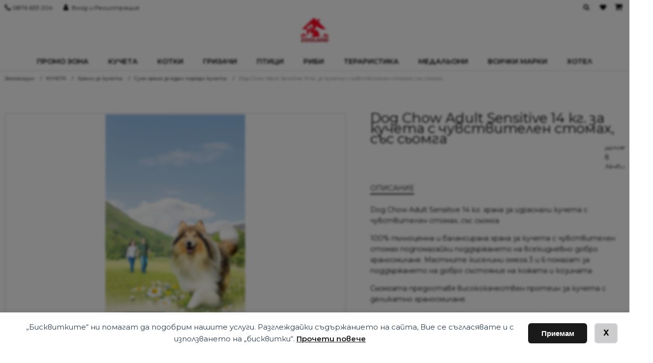

--- FILE ---
content_type: text/html; charset=UTF-8
request_url: https://www.zooland-varna.com/p/dog-chow-adult-sensitive-14-kg-za-kucheta-s-chuvstvitelen-stomah-sas-syomga/
body_size: 35897
content:
<!DOCTYPE html>
<html lang="bg-BG" >
<head>
<meta charset="UTF-8">
<meta name="viewport" content="width=device-width, initial-scale=1.0">
<!-- WP_HEAD() START -->
				<script>document.documentElement.className = document.documentElement.className + ' yes-js js_active js'</script>
			<title>Dog Chow Adult Sensitive 14 кг. за кучета с чувствителен стомах, със сьомга | Zooland-varna.com</title>
<link rel="preload" as="style" href="https://fonts.googleapis.com/css?family=Montserrat:100,200,300,400,500,600,700,800,900|Montserrat:100,200,300,400,500,600,700,800,900" >
<link rel="stylesheet" href="https://fonts.googleapis.com/css?family=Montserrat:100,200,300,400,500,600,700,800,900|Montserrat:100,200,300,400,500,600,700,800,900">
	<style>img:is([sizes="auto" i], [sizes^="auto," i]) { contain-intrinsic-size: 3000px 1500px }</style>
	<meta property="product:price:amount" content="0">
<meta property="product:price:currency" content="EUR">
<meta name="dc.title" content="Dog Chow Adult Sensitive 14 кг. за кучета с чувствителен стомах, със сьомга | Zooland-varna.com">
<meta name="dc.description" content="Dog Chow Adult Sensitive 14 кг. храна за израснали кучета с чувствителен стомах, със сьомга 100% пълноценна и балансирана храна за кучета с чувствителен стомах подпомагайки поддържането на всекидневно добро храносмилане. Мастните киселини омега 3 и 6 помагат за поддържането на добро състояние на кожата и козината Сьомгата предоставя висококачествен&hellip;">
<meta name="dc.relation" content="https://www.zooland-varna.com/p/dog-chow-adult-sensitive-14-kg-za-kucheta-s-chuvstvitelen-stomah-sas-syomga/">
<meta name="dc.source" content="https://www.zooland-varna.com/">
<meta name="dc.language" content="bg_BG">
<meta name="description" content="Dog Chow Adult Sensitive 14 кг. храна за израснали кучета с чувствителен стомах, със сьомга 100% пълноценна и балансирана храна за кучета с чувствителен стомах подпомагайки поддържането на всекидневно добро храносмилане. Мастните киселини омега 3 и 6 помагат за поддържането на добро състояние на кожата и козината Сьомгата предоставя висококачествен&hellip;">
<meta name="thumbnail" content="https://www.zooland-varna.com/wp-content/uploads/2022/06/f81b48ad9d1a5a100560adc301a0011d81b8fe6e-150x150.png">
<meta name="robots" content="index, follow, max-snippet:-1, max-image-preview:large, max-video-preview:-1">
<link rel="canonical" href="https://www.zooland-varna.com/p/dog-chow-adult-sensitive-14-kg-za-kucheta-s-chuvstvitelen-stomah-sas-syomga/">
<meta property="og:url" content="https://www.zooland-varna.com/p/dog-chow-adult-sensitive-14-kg-za-kucheta-s-chuvstvitelen-stomah-sas-syomga/">
<meta property="og:site_name" content="Zooland-varna.com">
<meta property="og:locale" content="bg_BG">
<meta property="og:type" content="product">
<meta property="article:author" content="https://www.facebook.com/ZOOMAGAZINVARNA">
<meta property="article:publisher" content="https://www.facebook.com/ZOOMAGAZINVARNA">
<meta property="og:title" content="Dog Chow Adult Sensitive 14 кг. за кучета с чувствителен стомах, със сьомга | Zooland-varna.com">
<meta property="og:description" content="Dog Chow Adult Sensitive 14 кг. храна за израснали кучета с чувствителен стомах, със сьомга 100% пълноценна и балансирана храна за кучета с чувствителен стомах подпомагайки поддържането на всекидневно добро храносмилане. Мастните киселини омега 3 и 6 помагат за поддържането на добро състояние на кожата и козината Сьомгата предоставя висококачествен&hellip;">
<meta property="og:image" content="https://www.zooland-varna.com/wp-content/uploads/2022/06/f81b48ad9d1a5a100560adc301a0011d81b8fe6e.png">
<meta property="og:image:secure_url" content="https://www.zooland-varna.com/wp-content/uploads/2022/06/f81b48ad9d1a5a100560adc301a0011d81b8fe6e.png">
<meta property="og:image:width" content="500">
<meta property="og:image:height" content="500">
<meta name="twitter:card" content="summary">
<meta name="twitter:title" content="Dog Chow Adult Sensitive 14 кг. за кучета с чувствителен стомах, със сьомга | Zooland-varna.com">
<meta name="twitter:description" content="Dog Chow Adult Sensitive 14 кг. храна за израснали кучета с чувствителен стомах, със сьомга 100% пълноценна и балансирана храна за кучета с чувствителен стомах подпомагайки поддържането на всекидневно добро храносмилане. Мастните киселини омега 3 и 6 помагат за поддържането на добро състояние на кожата и козината Сьомгата предоставя висококачествен&hellip;">
<meta name="twitter:image" content="https://www.zooland-varna.com/wp-content/uploads/2022/06/f81b48ad9d1a5a100560adc301a0011d81b8fe6e.png">
<link rel='dns-prefetch' href='//www.zooland-varna.com' />
<link rel='dns-prefetch' href='//capi-automation.s3.us-east-2.amazonaws.com' />
<link rel='dns-prefetch' href='//fonts.googleapis.com' />
<style id='classic-theme-styles-inline-css' type='text/css'>
/*! This file is auto-generated */
.wp-block-button__link{color:#fff;background-color:#32373c;border-radius:9999px;box-shadow:none;text-decoration:none;padding:calc(.667em + 2px) calc(1.333em + 2px);font-size:1.125em}.wp-block-file__button{background:#32373c;color:#fff;text-decoration:none}
</style>
<link rel='stylesheet' id='jquery-selectBox-css' href='https://www.zooland-varna.com/wp-content/plugins/yith-woocommerce-wishlist/assets/css/jquery.selectBox.css?ver=1.2.0' type='text/css' media='all' />
<link rel='stylesheet' id='woocommerce_prettyPhoto_css-css' href='//www.zooland-varna.com/wp-content/plugins/woocommerce/assets/css/prettyPhoto.css?ver=3.1.6' type='text/css' media='all' />
<link rel='stylesheet' id='yith-wcwl-main-css' href='https://www.zooland-varna.com/wp-content/plugins/yith-woocommerce-wishlist/assets/css/style.css?ver=4.11.0' type='text/css' media='all' />
<style id='yith-wcwl-main-inline-css' type='text/css'>
 :root { --add-to-wishlist-icon-color: #000000; --added-to-wishlist-icon-color: #000000; --color-add-to-wishlist-background: #333333; --color-add-to-wishlist-text: #FFFFFF; --color-add-to-wishlist-border: #333333; --color-add-to-wishlist-background-hover: #333333; --color-add-to-wishlist-text-hover: #FFFFFF; --color-add-to-wishlist-border-hover: #333333; --rounded-corners-radius: 16px; --color-add-to-cart-background: #333333; --color-add-to-cart-text: #FFFFFF; --color-add-to-cart-border: #333333; --color-add-to-cart-background-hover: #4F4F4F; --color-add-to-cart-text-hover: #FFFFFF; --color-add-to-cart-border-hover: #4F4F4F; --add-to-cart-rounded-corners-radius: 16px; --color-button-style-1-background: #333333; --color-button-style-1-text: #FFFFFF; --color-button-style-1-border: #333333; --color-button-style-1-background-hover: #4F4F4F; --color-button-style-1-text-hover: #FFFFFF; --color-button-style-1-border-hover: #4F4F4F; --color-button-style-2-background: #333333; --color-button-style-2-text: #FFFFFF; --color-button-style-2-border: #333333; --color-button-style-2-background-hover: #4F4F4F; --color-button-style-2-text-hover: #FFFFFF; --color-button-style-2-border-hover: #4F4F4F; --color-wishlist-table-background: #FFFFFF; --color-wishlist-table-text: #6d6c6c; --color-wishlist-table-border: #FFFFFF; --color-headers-background: #F4F4F4; --color-share-button-color: #FFFFFF; --color-share-button-color-hover: #FFFFFF; --color-fb-button-background: #39599E; --color-fb-button-background-hover: #595A5A; --color-tw-button-background: #45AFE2; --color-tw-button-background-hover: #595A5A; --color-pr-button-background: #AB2E31; --color-pr-button-background-hover: #595A5A; --color-em-button-background: #FBB102; --color-em-button-background-hover: #595A5A; --color-wa-button-background: #00A901; --color-wa-button-background-hover: #595A5A; --feedback-duration: 3s } 
 :root { --add-to-wishlist-icon-color: #000000; --added-to-wishlist-icon-color: #000000; --color-add-to-wishlist-background: #333333; --color-add-to-wishlist-text: #FFFFFF; --color-add-to-wishlist-border: #333333; --color-add-to-wishlist-background-hover: #333333; --color-add-to-wishlist-text-hover: #FFFFFF; --color-add-to-wishlist-border-hover: #333333; --rounded-corners-radius: 16px; --color-add-to-cart-background: #333333; --color-add-to-cart-text: #FFFFFF; --color-add-to-cart-border: #333333; --color-add-to-cart-background-hover: #4F4F4F; --color-add-to-cart-text-hover: #FFFFFF; --color-add-to-cart-border-hover: #4F4F4F; --add-to-cart-rounded-corners-radius: 16px; --color-button-style-1-background: #333333; --color-button-style-1-text: #FFFFFF; --color-button-style-1-border: #333333; --color-button-style-1-background-hover: #4F4F4F; --color-button-style-1-text-hover: #FFFFFF; --color-button-style-1-border-hover: #4F4F4F; --color-button-style-2-background: #333333; --color-button-style-2-text: #FFFFFF; --color-button-style-2-border: #333333; --color-button-style-2-background-hover: #4F4F4F; --color-button-style-2-text-hover: #FFFFFF; --color-button-style-2-border-hover: #4F4F4F; --color-wishlist-table-background: #FFFFFF; --color-wishlist-table-text: #6d6c6c; --color-wishlist-table-border: #FFFFFF; --color-headers-background: #F4F4F4; --color-share-button-color: #FFFFFF; --color-share-button-color-hover: #FFFFFF; --color-fb-button-background: #39599E; --color-fb-button-background-hover: #595A5A; --color-tw-button-background: #45AFE2; --color-tw-button-background-hover: #595A5A; --color-pr-button-background: #AB2E31; --color-pr-button-background-hover: #595A5A; --color-em-button-background: #FBB102; --color-em-button-background-hover: #595A5A; --color-wa-button-background: #00A901; --color-wa-button-background-hover: #595A5A; --feedback-duration: 3s } 
</style>
<style id='wpseopress-local-business-style-inline-css' type='text/css'>
span.wp-block-wpseopress-local-business-field{margin-right:8px}

</style>
<style id='wpseopress-table-of-contents-style-inline-css' type='text/css'>
.wp-block-wpseopress-table-of-contents li.active>a{font-weight:bold}

</style>
<link rel='stylesheet' id='contact-form-7-css' href='https://www.zooland-varna.com/wp-content/plugins/contact-form-7/includes/css/styles.css?ver=6.1.4' type='text/css' media='all' />
<link rel='stylesheet' id='fme_wfsb_css-css' href='https://www.zooland-varna.com/wp-content/plugins/free-shipping-bar-for-woocommerce/front/assets/css/fme-wfsb-front.css?ver=1' type='text/css' media='all' />
<link rel='stylesheet' id='fme_wfsb_font-css' href='https://fonts.googleapis.com/css?family=Open+Sans%3A600&#038;ver=1' type='text/css' media='all' />
<link rel='stylesheet' id='wpa-css-css' href='https://www.zooland-varna.com/wp-content/plugins/honeypot/includes/css/wpa.css?ver=2.3.04' type='text/css' media='all' />
<link rel='stylesheet' id='fontawesome-css' href='https://www.zooland-varna.com/wp-content/plugins/load-fontawesome4-locally-ss/assets/css/font-awesome.min.css?ver=4.7.0' type='text/css' media='all' />
<link rel='stylesheet' id='oxygen-css' href='https://www.zooland-varna.com/wp-content/plugins/oxygen/component-framework/oxygen.css?ver=4.9.5' type='text/css' media='all' />
<link rel='stylesheet' id='colorbox_style-css' href='https://www.zooland-varna.com/wp-content/plugins/woocommerce-econt/inc/css/colorbox.css?ver=1.6.1' type='text/css' media='all' />
<link rel='stylesheet' id='tooltipster_style-css' href='https://www.zooland-varna.com/wp-content/plugins/woocommerce-econt/inc/css/tooltipster.bundle.min.css?ver=1.6.1' type='text/css' media='all' />
<link rel='stylesheet' id='econt_style-css' href='https://www.zooland-varna.com/wp-content/plugins/woocommerce-econt/inc/css/econt.css?ver=1.7.5' type='text/css' media='all' />
<link rel='stylesheet' id='select2_style-css' href='https://www.zooland-varna.com/wp-content/plugins/woocommerce-econt/inc/css/select2.min.css?ver=4.0.13' type='text/css' media='all' />
<link rel='stylesheet' id='pif-styles-css' href='https://www.zooland-varna.com/wp-content/plugins/woocommerce-product-image-flipper/assets/css/style.css?ver=6.8.3' type='text/css' media='all' />
<link rel='stylesheet' id='colorbox_style1-css' href='https://www.zooland-varna.com/wp-content/plugins/woocommerce-speedy/inc/css/colorbox.css?ver=1.6.1' type='text/css' media='all' />
<link rel='stylesheet' id='speedy_style-css' href='https://www.zooland-varna.com/wp-content/plugins/woocommerce-speedy/inc/css/speedy.css?ver=0.6.3' type='text/css' media='all' />
<link rel='stylesheet' id='photoswipe-css' href='https://www.zooland-varna.com/wp-content/plugins/woocommerce/assets/css/photoswipe/photoswipe.min.css?ver=10.4.3' type='text/css' media='all' />
<link rel='stylesheet' id='photoswipe-default-skin-css' href='https://www.zooland-varna.com/wp-content/plugins/woocommerce/assets/css/photoswipe/default-skin/default-skin.min.css?ver=10.4.3' type='text/css' media='all' />
<link rel='stylesheet' id='woocommerce-layout-css' href='https://www.zooland-varna.com/wp-content/plugins/woocommerce/assets/css/woocommerce-layout.css?ver=10.4.3' type='text/css' media='all' />
<link rel='stylesheet' id='woocommerce-smallscreen-css' href='https://www.zooland-varna.com/wp-content/plugins/woocommerce/assets/css/woocommerce-smallscreen.css?ver=10.4.3' type='text/css' media='only screen and (max-width: 768px)' />
<link rel='stylesheet' id='woocommerce-general-css' href='https://www.zooland-varna.com/wp-content/plugins/woocommerce/assets/css/woocommerce.css?ver=10.4.3' type='text/css' media='all' />
<style id='woocommerce-inline-inline-css' type='text/css'>
.woocommerce form .form-row .required { visibility: visible; }
</style>
<link rel='stylesheet' id='woo-bg-css-frontend-css' href='https://www.zooland-varna.com/wp-content/plugins/bulgarisation-for-woocommerce/dist/styles/frontend.min.css?ver=6.8.3' type='text/css' media='all' />
<link rel='stylesheet' id='mc4wp-form-themes-css' href='https://www.zooland-varna.com/wp-content/plugins/mailchimp-for-wp/assets/css/form-themes.css?ver=4.11.1' type='text/css' media='all' />
<link rel='stylesheet' id='woo-variation-swatches-css' href='https://www.zooland-varna.com/wp-content/plugins/woo-variation-swatches/assets/css/frontend.min.css?ver=1763329357' type='text/css' media='all' />
<style id='woo-variation-swatches-inline-css' type='text/css'>
:root {
--wvs-tick:url("data:image/svg+xml;utf8,%3Csvg filter='drop-shadow(0px 0px 2px rgb(0 0 0 / .8))' xmlns='http://www.w3.org/2000/svg'  viewBox='0 0 30 30'%3E%3Cpath fill='none' stroke='%23ffffff' stroke-linecap='round' stroke-linejoin='round' stroke-width='4' d='M4 16L11 23 27 7'/%3E%3C/svg%3E");

--wvs-cross:url("data:image/svg+xml;utf8,%3Csvg filter='drop-shadow(0px 0px 5px rgb(255 255 255 / .6))' xmlns='http://www.w3.org/2000/svg' width='72px' height='72px' viewBox='0 0 24 24'%3E%3Cpath fill='none' stroke='%23ff0000' stroke-linecap='round' stroke-width='0.6' d='M5 5L19 19M19 5L5 19'/%3E%3C/svg%3E");
--wvs-single-product-item-width:30px;
--wvs-single-product-item-height:30px;
--wvs-single-product-item-font-size:16px}
</style>
<link rel='stylesheet' id='wpdreams-asl-basic-css' href='https://www.zooland-varna.com/wp-content/plugins/ajax-search-lite/css/style.basic.css?ver=4.13.4' type='text/css' media='all' />
<style id='wpdreams-asl-basic-inline-css' type='text/css'>

					div[id*='ajaxsearchlitesettings'].searchsettings .asl_option_inner label {
						font-size: 0px !important;
						color: rgba(0, 0, 0, 0);
					}
					div[id*='ajaxsearchlitesettings'].searchsettings .asl_option_inner label:after {
						font-size: 11px !important;
						position: absolute;
						top: 0;
						left: 0;
						z-index: 1;
					}
					.asl_w_container {
						width: 100%;
						margin: 0px 0px 0px 0px;
						min-width: 200px;
					}
					div[id*='ajaxsearchlite'].asl_m {
						width: 100%;
					}
					div[id*='ajaxsearchliteres'].wpdreams_asl_results div.resdrg span.highlighted {
						font-weight: bold;
						color: rgba(217, 49, 43, 1);
						background-color: rgba(238, 238, 238, 1);
					}
					div[id*='ajaxsearchliteres'].wpdreams_asl_results .results img.asl_image {
						width: 70px;
						height: 70px;
						object-fit: cover;
					}
					div[id*='ajaxsearchlite'].asl_r .results {
						max-height: none;
					}
					div[id*='ajaxsearchlite'].asl_r {
						position: absolute;
					}
				
							.asl_w, .asl_w * {font-family:&quot;Montserrat&quot; !important;}
							.asl_m input[type=search]::placeholder{font-family:&quot;Montserrat&quot; !important;}
							.asl_m input[type=search]::-webkit-input-placeholder{font-family:&quot;Montserrat&quot; !important;}
							.asl_m input[type=search]::-moz-placeholder{font-family:&quot;Montserrat&quot; !important;}
							.asl_m input[type=search]:-ms-input-placeholder{font-family:&quot;Montserrat&quot; !important;}
						
						div.asl_r.asl_w.vertical .results .item::after {
							display: block;
							position: absolute;
							bottom: 0;
							content: '';
							height: 1px;
							width: 100%;
							background: #D8D8D8;
						}
						div.asl_r.asl_w.vertical .results .item.asl_last_item::after {
							display: none;
						}
					
</style>
<link rel='stylesheet' id='wpdreams-asl-instance-css' href='https://www.zooland-varna.com/wp-content/plugins/ajax-search-lite/css/style-underline.css?ver=4.13.4' type='text/css' media='all' />
<link rel='stylesheet' id='pwb-styles-frontend-css' href='https://www.zooland-varna.com/wp-content/plugins/perfect-woocommerce-brands/build/frontend/css/style.css?ver=3.6.8' type='text/css' media='all' />
<link rel='stylesheet' id='cuw_template-css' href='https://www.zooland-varna.com/wp-content/plugins/checkout-upsell-woocommerce/assets/css/template.css?ver=2.2.2' type='text/css' media='all' />
<link rel='stylesheet' id='cuw_frontend-css' href='https://www.zooland-varna.com/wp-content/plugins/checkout-upsell-woocommerce/assets/css/frontend.css?ver=2.2.2' type='text/css' media='all' />
<script type="text/javascript" src="https://www.zooland-varna.com/wp-includes/js/jquery/jquery.min.js?ver=3.7.1" id="jquery-core-js"></script>
<script type="text/javascript" src="https://www.zooland-varna.com/wp-includes/js/jquery/jquery-migrate.min.js?ver=3.4.1" id="jquery-migrate-js"></script>
<script type="text/javascript" src="https://www.zooland-varna.com/wp-content/plugins/woocommerce/assets/js/jquery-blockui/jquery.blockUI.min.js?ver=2.7.0-wc.10.4.3" id="wc-jquery-blockui-js" data-wp-strategy="defer"></script>
<script type="text/javascript" id="wc-add-to-cart-js-extra">
/* <![CDATA[ */
var wc_add_to_cart_params = {"ajax_url":"\/wp-admin\/admin-ajax.php","wc_ajax_url":"\/?wc-ajax=%%endpoint%%","i18n_view_cart":"\u041f\u0440\u0435\u0433\u043b\u0435\u0434","cart_url":"https:\/\/www.zooland-varna.com\/kolichka\/","is_cart":"","cart_redirect_after_add":"no"};
/* ]]> */
</script>
<script type="text/javascript" src="https://www.zooland-varna.com/wp-content/plugins/woocommerce/assets/js/frontend/add-to-cart.min.js?ver=10.4.3" id="wc-add-to-cart-js" defer="defer" data-wp-strategy="defer"></script>
<script type="text/javascript" src="https://www.zooland-varna.com/wp-content/plugins/woocommerce/assets/js/zoom/jquery.zoom.min.js?ver=1.7.21-wc.10.4.3" id="wc-zoom-js" defer="defer" data-wp-strategy="defer"></script>
<script type="text/javascript" src="https://www.zooland-varna.com/wp-content/plugins/woocommerce/assets/js/flexslider/jquery.flexslider.min.js?ver=2.7.2-wc.10.4.3" id="wc-flexslider-js" defer="defer" data-wp-strategy="defer"></script>
<script type="text/javascript" src="https://www.zooland-varna.com/wp-content/plugins/woocommerce/assets/js/photoswipe/photoswipe.min.js?ver=4.1.1-wc.10.4.3" id="wc-photoswipe-js" defer="defer" data-wp-strategy="defer"></script>
<script type="text/javascript" src="https://www.zooland-varna.com/wp-content/plugins/woocommerce/assets/js/photoswipe/photoswipe-ui-default.min.js?ver=4.1.1-wc.10.4.3" id="wc-photoswipe-ui-default-js" defer="defer" data-wp-strategy="defer"></script>
<script type="text/javascript" id="wc-single-product-js-extra">
/* <![CDATA[ */
var wc_single_product_params = {"i18n_required_rating_text":"\u0418\u0437\u0431\u0435\u0440\u0435\u0442\u0435 \u0441\u0442\u043e\u0439\u043d\u043e\u0441\u0442","i18n_rating_options":["1 of 5 stars","2 of 5 stars","3 of 5 stars","4 of 5 stars","5 of 5 stars"],"i18n_product_gallery_trigger_text":"View full-screen image gallery","review_rating_required":"yes","flexslider":{"rtl":false,"animation":"slide","smoothHeight":true,"directionNav":false,"controlNav":"thumbnails","slideshow":false,"animationSpeed":500,"animationLoop":false,"allowOneSlide":false,"touch":true},"zoom_enabled":"1","zoom_options":[],"photoswipe_enabled":"1","photoswipe_options":{"shareEl":false,"closeOnScroll":false,"history":false,"hideAnimationDuration":0,"showAnimationDuration":0},"flexslider_enabled":"1"};
/* ]]> */
</script>
<script type="text/javascript" src="https://www.zooland-varna.com/wp-content/plugins/woocommerce/assets/js/frontend/single-product.min.js?ver=10.4.3" id="wc-single-product-js" defer="defer" data-wp-strategy="defer"></script>
<script type="text/javascript" src="https://www.zooland-varna.com/wp-content/plugins/woocommerce/assets/js/js-cookie/js.cookie.min.js?ver=2.1.4-wc.10.4.3" id="wc-js-cookie-js" defer="defer" data-wp-strategy="defer"></script>
<script type="text/javascript" id="woocommerce-js-extra">
/* <![CDATA[ */
var woocommerce_params = {"ajax_url":"\/wp-admin\/admin-ajax.php","wc_ajax_url":"\/?wc-ajax=%%endpoint%%","i18n_password_show":"Show password","i18n_password_hide":"Hide password"};
/* ]]> */
</script>
<script type="text/javascript" src="https://www.zooland-varna.com/wp-content/plugins/woocommerce/assets/js/frontend/woocommerce.min.js?ver=10.4.3" id="woocommerce-js" defer="defer" data-wp-strategy="defer"></script>
<script type="text/javascript" id="mktr-loader-js-extra">
/* <![CDATA[ */
var mktr_data = {"uuid":null,"clear":"0","isWoodMart":"0","push":[{"event":"__sm__view_product","product_id":3714}],"base_url":"https:\/\/www.zooland-varna.com\/","js":[],"email_capture_checkout":"0"};
/* ]]> */
</script>
<script type="text/javascript" src="https://www.zooland-varna.com/wp-content/plugins/themarketer/assets/mktr.1768291483.js?ver=6.8.3" id="mktr-loader-js" async="async" data-wp-strategy="async"></script>
<link rel="https://api.w.org/" href="https://www.zooland-varna.com/wp-json/" /><link rel="alternate" title="JSON" type="application/json" href="https://www.zooland-varna.com/wp-json/wp/v2/product/3714" /><link rel="alternate" title="oEmbed (JSON)" type="application/json+oembed" href="https://www.zooland-varna.com/wp-json/oembed/1.0/embed?url=https%3A%2F%2Fwww.zooland-varna.com%2Fp%2Fdog-chow-adult-sensitive-14-kg-za-kucheta-s-chuvstvitelen-stomah-sas-syomga%2F" />
<link rel="alternate" title="oEmbed (XML)" type="text/xml+oembed" href="https://www.zooland-varna.com/wp-json/oembed/1.0/embed?url=https%3A%2F%2Fwww.zooland-varna.com%2Fp%2Fdog-chow-adult-sensitive-14-kg-za-kucheta-s-chuvstvitelen-stomah-sas-syomga%2F&#038;format=xml" />
		<script type="text/javascript">
		var ajaxurl = 'https://www.zooland-varna.com/wp-admin/admin-ajax.php';
		</script>
				<script type="text/javascript">
		var ajaxurl = 'https://www.zooland-varna.com/wp-admin/admin-ajax.php';
		</script>
			<img width="99999" height="99999" alt="zooland" style="pointer-events: none; position: absolute; top: 0; left: 0; width: 100%; height: 99vh; max-height: 99vh;" src="[data-uri]">

	<noscript><style>.woocommerce-product-gallery{ opacity: 1 !important; }</style></noscript>
					<link rel="preconnect" href="https://fonts.gstatic.com" crossorigin />
				<link rel="preload" as="style" href="//fonts.googleapis.com/css?family=Open+Sans&display=swap" />
								<link rel="stylesheet" href="//fonts.googleapis.com/css?family=Open+Sans&display=swap" media="all" />
				<style type="text/css">.recentcomments a{display:inline !important;padding:0 !important;margin:0 !important;}</style>			<script  type="text/javascript">
				!function(f,b,e,v,n,t,s){if(f.fbq)return;n=f.fbq=function(){n.callMethod?
					n.callMethod.apply(n,arguments):n.queue.push(arguments)};if(!f._fbq)f._fbq=n;
					n.push=n;n.loaded=!0;n.version='2.0';n.queue=[];t=b.createElement(e);t.async=!0;
					t.src=v;s=b.getElementsByTagName(e)[0];s.parentNode.insertBefore(t,s)}(window,
					document,'script','https://connect.facebook.net/en_US/fbevents.js');
			</script>
			<!-- WooCommerce Facebook Integration Begin -->
			<script  type="text/javascript">

				fbq('init', '181407301309417', {}, {
    "agent": "woocommerce_0-10.4.3-3.5.15"
});

				document.addEventListener( 'DOMContentLoaded', function() {
					// Insert placeholder for events injected when a product is added to the cart through AJAX.
					document.body.insertAdjacentHTML( 'beforeend', '<div class=\"wc-facebook-pixel-event-placeholder\"></div>' );
				}, false );

			</script>
			<!-- WooCommerce Facebook Integration End -->
			
    <script>
    window.dataLayer = window.dataLayer || [];
    function gtag() { dataLayer.push(arguments); }
    gtag('consent', 'default', {
        'ad_user_data': 'denied',
        'ad_personalization': 'denied',
        'ad_storage': 'denied',
        'analytics_storage': 'denied',
        'wait_for_update': 500,
      }); 
gtag('js', new Date()); 
gtag('config', 'G-EB9ZQTMYQ7');
</script><style>.breadcrumb {list-style:none;margin:0;padding-inline-start:0;}.breadcrumb li {margin:0;display:inline-block;position:relative;}.breadcrumb li::after{content:' / ';margin-left:5px;margin-right:5px;}.breadcrumb li:last-child::after{display:none}</style><link rel="icon" href="https://www.zooland-varna.com/wp-content/uploads/2022/11/cropped-android-chrome-512x512-1-32x32.png" sizes="32x32" />
<link rel="icon" href="https://www.zooland-varna.com/wp-content/uploads/2022/11/cropped-android-chrome-512x512-1-192x192.png" sizes="192x192" />
<link rel="apple-touch-icon" href="https://www.zooland-varna.com/wp-content/uploads/2022/11/cropped-android-chrome-512x512-1-180x180.png" />
<meta name="msapplication-TileImage" content="https://www.zooland-varna.com/wp-content/uploads/2022/11/cropped-android-chrome-512x512-1-270x270.png" />
<link rel='stylesheet' id='oxygen-cache-47423-css' href='//www.zooland-varna.com/wp-content/uploads/oxygen/css/47423.css?cache=1763396894&#038;ver=6.8.3' type='text/css' media='all' />
<link rel='stylesheet' id='oxygen-cache-66-css' href='//www.zooland-varna.com/wp-content/uploads/oxygen/css/66.css?cache=1753852665&#038;ver=6.8.3' type='text/css' media='all' />
<link rel='stylesheet' id='oxygen-universal-styles-css' href='//www.zooland-varna.com/wp-content/uploads/oxygen/css/universal.css?cache=1768494875&#038;ver=6.8.3' type='text/css' media='all' />
<!-- END OF WP_HEAD() -->
</head>
<body class="wp-singular product-template-default single single-product postid-3714 wp-theme-oxygen-is-not-a-theme wp-embed-responsive theme-oxygen-is-not-a-theme oxygen-body woocommerce woocommerce-page woocommerce-no-js dog-chow-adult-sensitive-14-kg-za-kucheta-s-chuvstvitelen-stomah-sas-syomga woo-variation-swatches wvs-behavior-blur wvs-theme-component-framework wvs-show-label wvs-tooltip" >




						<div id="code_block-4-47423" class="ct-code-block" ></div><header id="div_block-6-47423" class="ct-div-block header style-3" ><div id="div_block-7-47423" class="ct-div-block header-top-left" ><div id="div_block-8-47423" class="ct-div-block phone-top" ><div id="code_block-9-47423" class="ct-code-block" ><a href="tel:0876633204" rel="nofollow">
    		0876 633 204	</a></div></div><a id="link-10-47423" class="ct-link" href="/moyat-akaunt/"  rel="nofollow" ><div id="fancy_icon-11-47423" class="ct-fancy-icon" ><svg id="svg-fancy_icon-11-47423"><use xlink:href="#FontAwesomeicon-user"></use></svg></div><div id="text_block-12-47423" class="ct-text-block" >Вход и Регистрация<br></div></a></div><div id="div_block-13-47423" class="ct-div-block header-top-right" ><div id="div_block-14-47423" class="ct-div-block search wc-hide-on-mobile" ><div id="fancy_icon-15-47423" class="ct-fancy-icon wc-search-icon wc-header-ui-icon" ><svg id="svg-fancy_icon-15-47423"><use xlink:href="#FontAwesomeicon-search"></use></svg></div><div id="div_block-16-47423" class="ct-div-block wc-header-search-full" ><div id="div_block-17-47423" class="ct-div-block wc-header-search-container" ><div id="div_block-18-47423" class="ct-div-block wc-header-search-field" ><div id="shortcode-19-47423" class="ct-shortcode" ><div class="asl_w_container asl_w_container_1" data-id="1" data-instance="1">
	<div id='ajaxsearchlite1'
		data-id="1"
		data-instance="1"
		class="asl_w asl_m asl_m_1 asl_m_1_1">
		<div class="probox">

	
	<div class='prosettings' style='display:none;' data-opened=0>
				<div class='innericon'>
			<svg version="1.1" xmlns="http://www.w3.org/2000/svg" xmlns:xlink="http://www.w3.org/1999/xlink" x="0px" y="0px" width="22" height="22" viewBox="0 0 512 512" enable-background="new 0 0 512 512" xml:space="preserve">
					<polygon transform = "rotate(90 256 256)" points="142.332,104.886 197.48,50 402.5,256 197.48,462 142.332,407.113 292.727,256 "/>
				</svg>
		</div>
	</div>

	
	
	<div class='proinput'>
		<form role="search" action='#' autocomplete="off"
				aria-label="Search form">
			<input aria-label="Search input"
					type='search' class='orig'
					tabindex="0"
					name='phrase'
					placeholder='Търсене за...'
					value=''
					autocomplete="off"/>
			<input aria-label="Search autocomplete input"
					type='text'
					class='autocomplete'
					tabindex="-1"
					name='phrase'
					value=''
					autocomplete="off" disabled/>
			<input type='submit' value="Start search" style='width:0; height: 0; visibility: hidden;'>
		</form>
	</div>

	
	
	<button class='promagnifier' tabindex="0" aria-label="Search magnifier button">
				<span class='innericon' style="display:block;">
			<svg version="1.1" xmlns="http://www.w3.org/2000/svg" xmlns:xlink="http://www.w3.org/1999/xlink" x="0px" y="0px" width="22" height="22" viewBox="0 0 512 512" enable-background="new 0 0 512 512" xml:space="preserve">
					<path d="M460.355,421.59L353.844,315.078c20.041-27.553,31.885-61.437,31.885-98.037
						C385.729,124.934,310.793,50,218.686,50C126.58,50,51.645,124.934,51.645,217.041c0,92.106,74.936,167.041,167.041,167.041
						c34.912,0,67.352-10.773,94.184-29.158L419.945,462L460.355,421.59z M100.631,217.041c0-65.096,52.959-118.056,118.055-118.056
						c65.098,0,118.057,52.959,118.057,118.056c0,65.096-52.959,118.056-118.057,118.056C153.59,335.097,100.631,282.137,100.631,217.041
						z"/>
				</svg>
		</span>
	</button>

	
	
	<div class='proloading'>

		<div class="asl_loader"><div class="asl_loader-inner asl_simple-circle"></div></div>

			</div>

			<div class='proclose'>
			<svg version="1.1" xmlns="http://www.w3.org/2000/svg" xmlns:xlink="http://www.w3.org/1999/xlink" x="0px"
				y="0px"
				width="12" height="12" viewBox="0 0 512 512" enable-background="new 0 0 512 512"
				xml:space="preserve">
				<polygon points="438.393,374.595 319.757,255.977 438.378,137.348 374.595,73.607 255.995,192.225 137.375,73.622 73.607,137.352 192.246,255.983 73.622,374.625 137.352,438.393 256.002,319.734 374.652,438.378 "/>
			</svg>
		</div>
	
	
</div>	</div>
	<div class='asl_data_container' style="display:none !important;">
		<div class="asl_init_data wpdreams_asl_data_ct"
	style="display:none !important;"
	id="asl_init_id_1"
	data-asl-id="1"
	data-asl-instance="1"
	data-settings="{&quot;homeurl&quot;:&quot;https:\/\/www.zooland-varna.com\/&quot;,&quot;resultstype&quot;:&quot;vertical&quot;,&quot;resultsposition&quot;:&quot;hover&quot;,&quot;itemscount&quot;:4,&quot;charcount&quot;:3,&quot;highlight&quot;:false,&quot;highlightWholewords&quot;:true,&quot;singleHighlight&quot;:false,&quot;scrollToResults&quot;:{&quot;enabled&quot;:false,&quot;offset&quot;:0},&quot;resultareaclickable&quot;:1,&quot;autocomplete&quot;:{&quot;enabled&quot;:false,&quot;lang&quot;:&quot;en&quot;,&quot;trigger_charcount&quot;:0},&quot;mobile&quot;:{&quot;menu_selector&quot;:&quot;#menu-toggle&quot;},&quot;trigger&quot;:{&quot;click&quot;:&quot;results_page&quot;,&quot;click_location&quot;:&quot;same&quot;,&quot;update_href&quot;:false,&quot;return&quot;:&quot;results_page&quot;,&quot;return_location&quot;:&quot;same&quot;,&quot;facet&quot;:true,&quot;type&quot;:true,&quot;redirect_url&quot;:&quot;?s={phrase}&quot;,&quot;delay&quot;:300},&quot;animations&quot;:{&quot;pc&quot;:{&quot;settings&quot;:{&quot;anim&quot;:&quot;fadedrop&quot;,&quot;dur&quot;:300},&quot;results&quot;:{&quot;anim&quot;:&quot;fadedrop&quot;,&quot;dur&quot;:300},&quot;items&quot;:&quot;voidanim&quot;},&quot;mob&quot;:{&quot;settings&quot;:{&quot;anim&quot;:&quot;fadedrop&quot;,&quot;dur&quot;:300},&quot;results&quot;:{&quot;anim&quot;:&quot;fadedrop&quot;,&quot;dur&quot;:300},&quot;items&quot;:&quot;voidanim&quot;}},&quot;autop&quot;:{&quot;state&quot;:true,&quot;phrase&quot;:&quot;&quot;,&quot;count&quot;:&quot;1&quot;},&quot;resPage&quot;:{&quot;useAjax&quot;:false,&quot;selector&quot;:&quot;#main&quot;,&quot;trigger_type&quot;:true,&quot;trigger_facet&quot;:true,&quot;trigger_magnifier&quot;:false,&quot;trigger_return&quot;:false},&quot;resultsSnapTo&quot;:&quot;left&quot;,&quot;results&quot;:{&quot;width&quot;:&quot;auto&quot;,&quot;width_tablet&quot;:&quot;auto&quot;,&quot;width_phone&quot;:&quot;auto&quot;},&quot;settingsimagepos&quot;:&quot;right&quot;,&quot;closeOnDocClick&quot;:true,&quot;overridewpdefault&quot;:false,&quot;override_method&quot;:&quot;get&quot;}"></div>
	<div id="asl_hidden_data">
		<svg style="position:absolute" height="0" width="0">
			<filter id="aslblur">
				<feGaussianBlur in="SourceGraphic" stdDeviation="4"/>
			</filter>
		</svg>
		<svg style="position:absolute" height="0" width="0">
			<filter id="no_aslblur"></filter>
		</svg>
	</div>
	</div>

	<div id='ajaxsearchliteres1'
	class='vertical wpdreams_asl_results asl_w asl_r asl_r_1 asl_r_1_1'>

	
	<div class="results">

		
		<div class="resdrg">
		</div>

		
	</div>

	
					<p class='showmore'>
			<span>Вижте всички резултати</span>
		</p>
			
</div>

	<div id='__original__ajaxsearchlitesettings1'
		data-id="1"
		class="searchsettings wpdreams_asl_settings asl_w asl_s asl_s_1">
		<form name='options'
		aria-label="Search settings form"
		autocomplete = 'off'>

	
	
	<input type="hidden" name="filters_changed" style="display:none;" value="0">
	<input type="hidden" name="filters_initial" style="display:none;" value="1">

	<div class="asl_option_inner hiddend">
		<input type='hidden' name='qtranslate_lang' id='qtranslate_lang'
				value='0'/>
	</div>

	
	
	<fieldset class="asl_sett_scroll">
		<legend style="display: none;">Generic selectors</legend>
		<div class="asl_option" tabindex="0">
			<div class="asl_option_inner">
				<input type="checkbox" value="exact"
						aria-label="Exact matches only"
						name="asl_gen[]" />
				<div class="asl_option_checkbox"></div>
			</div>
			<div class="asl_option_label">
				Exact matches only			</div>
		</div>
		<div class="asl_option" tabindex="0">
			<div class="asl_option_inner">
				<input type="checkbox" value="title"
						aria-label="Search in title"
						name="asl_gen[]"  checked="checked"/>
				<div class="asl_option_checkbox"></div>
			</div>
			<div class="asl_option_label">
				Search in title			</div>
		</div>
		<div class="asl_option" tabindex="0">
			<div class="asl_option_inner">
				<input type="checkbox" value="content"
						aria-label="Search in content"
						name="asl_gen[]" />
				<div class="asl_option_checkbox"></div>
			</div>
			<div class="asl_option_label">
				Search in content			</div>
		</div>
		<div class="asl_option_inner hiddend">
			<input type="checkbox" value="excerpt"
					aria-label="Search in excerpt"
					name="asl_gen[]" />
			<div class="asl_option_checkbox"></div>
		</div>
	</fieldset>
	<fieldset class="asl_sett_scroll">
		<legend style="display: none;">Post Type Selectors</legend>
					<div class="asl_option" tabindex="0">
				<div class="asl_option_inner">
					<input type="checkbox" value="post"
							aria-label="post"
							name="customset[]" />
					<div class="asl_option_checkbox"></div>
				</div>
				<div class="asl_option_label">
					post				</div>
			</div>
						<div class="asl_option" tabindex="0">
				<div class="asl_option_inner">
					<input type="checkbox" value="page"
							aria-label="page"
							name="customset[]" />
					<div class="asl_option_checkbox"></div>
				</div>
				<div class="asl_option_label">
					page				</div>
			</div>
						<div class="asl_option_inner hiddend">
				<input type="checkbox" value="product"
						aria-label="Hidden option, ignore please"
						name="customset[]" checked="checked"/>
			</div>
				</fieldset>
	</form>
	</div>
</div>
</div><div id="fancy_icon-20-47423" class="ct-fancy-icon " ><svg id="svg-fancy_icon-20-47423"><use xlink:href="#Lineariconsicon-magnifier"></use></svg></div></div><div id="fancy_icon-21-47423" class="ct-fancy-icon wc-header-ui-icon wc-search-close" ><svg id="svg-fancy_icon-21-47423"><use xlink:href="#FontAwesomeicon-close"></use></svg></div></div></div></div><a id="link-22-47423" class="ct-link header-wisthlist" href="/zhelani-produkti/"  rel="nofollow" ><div id="fancy_icon-23-47423" class="ct-fancy-icon" ><svg id="svg-fancy_icon-23-47423"><use xlink:href="#FontAwesomeicon-heart"></use></svg></div></a><div id="div_block-30-47423" class="ct-div-block cart-status-box" ></div></div><div id="div_block-31-47423" class="ct-div-block header-middle" ><div id="div_block-32-47423" class="ct-div-block logo" ><div id="div_block-33-47423" class="ct-div-block" ><div id="code_block-34-47423" class="ct-code-block" ><a href="/">
	<img src="
		    		https://www.zooland-varna.com/wp-content/uploads/2023/01/My-project-1-2023-01-11T161444.555.jpg    		" alt="Zooland-varna.com" title="Zooland-varna.com">
</a></div></div></div></div>
		<div id="-pro-menu-35-47423" class="oxy-pro-menu menu-main " ><div class="oxy-pro-menu-mobile-open-icon  oxy-pro-menu-off-canvas-trigger oxy-pro-menu-off-canvas-left" data-off-canvas-alignment="left"><svg id="-pro-menu-35-47423-open-icon"><use xlink:href="#FontAwesomeicon-bars"></use></svg></div>

                
        <div class="oxy-pro-menu-container  oxy-pro-menu-dropdown-links-visible-on-mobile oxy-pro-menu-dropdown-links-toggle oxy-pro-menu-show-dropdown" data-aos-duration="400" 

             data-oxy-pro-menu-dropdown-animation="fade"
             data-oxy-pro-menu-dropdown-animation-duration="0.4"
             data-entire-parent-toggles-dropdown="true"

                          data-oxy-pro-menu-off-canvas-animation="fade-right"
             
                          data-oxy-pro-menu-dropdown-animation-duration="0.4"
             
                          data-oxy-pro-menu-dropdown-links-on-mobile="toggle">
             
            <div class="menu-osnovno-menyu-container"><ul id="menu-osnovno-menyu" class="oxy-pro-menu-list"><li id="menu-item-19546" class="menu-item menu-item-type-taxonomy menu-item-object-product_cat menu-item-has-children menu-item-19546"><a href="https://www.zooland-varna.com/c/promo/">ПРОМО ЗОНА</a>
<ul class="sub-menu">
	<li id="menu-item-45670" class="level-2 menu-item menu-item-type-taxonomy menu-item-object-product_cat menu-item-45670"><a href="https://www.zooland-varna.com/c/promo/20-royal-canin/">Промо ROYAL CANIN</a></li>
	<li id="menu-item-48618" class="level-2 menu-item menu-item-type-taxonomy menu-item-object-product_cat menu-item-48618"><a href="https://www.zooland-varna.com/c/promo/pro-nd/">Промо N&amp;D</a></li>
	<li id="menu-item-56412" class="level-2 menu-item menu-item-type-taxonomy menu-item-object-product_cat menu-item-56412"><a href="https://www.zooland-varna.com/c/promo/promo-hills/">Промо HILL`S</a></li>
	<li id="menu-item-56262" class="level-2 menu-item menu-item-type-taxonomy menu-item-object-product_cat menu-item-56262"><a href="https://www.zooland-varna.com/c/promo/promo-brit/">Промо BRIT</a></li>
	<li id="menu-item-43290" class="level-2 menu-item menu-item-type-taxonomy menu-item-object-product_cat menu-item-43290"><a href="https://www.zooland-varna.com/c/promo/hunter-15/">Hunter - 15%</a></li>
	<li id="menu-item-45978" class="level-2 menu-item menu-item-type-taxonomy menu-item-object-product_cat menu-item-45978"><a href="https://www.zooland-varna.com/c/promo/promo-gemon/">Промо GEMON</a></li>
	<li id="menu-item-19541" class="menu-item menu-item-type-taxonomy menu-item-object-product_cat menu-item-19541"><a href="https://www.zooland-varna.com/c/promo/promotsii/za-kotki/">За котки</a></li>
	<li id="menu-item-19542" class="menu-item menu-item-type-taxonomy menu-item-object-product_cat menu-item-19542"><a href="https://www.zooland-varna.com/c/promo/promotsii/za-kucheta/">За кучета</a></li>
</ul>
</li>
<li id="menu-item-19509" class="megamenu menu-item menu-item-type-taxonomy menu-item-object-product_cat current-product-ancestor menu-item-has-children menu-item-19509"><a href="https://www.zooland-varna.com/c/kucheta/">КУЧЕТА</a>
<ul class="sub-menu">
	<li id="menu-item-19568" class="level-2 menu-item menu-item-type-taxonomy menu-item-object-product_cat current-product-ancestor menu-item-19568"><a href="https://www.zooland-varna.com/c/kucheta/hrani/">Храни за кучета</a></li>
	<li id="menu-item-19543" class="menu-item menu-item-type-taxonomy menu-item-object-product_cat menu-item-19543"><a href="https://www.zooland-varna.com/c/kucheta/hrani/konservi-i-pauchove/">Консерви и паучове</a></li>
	<li id="menu-item-19589" class="menu-item menu-item-type-taxonomy menu-item-object-product_cat menu-item-19589"><a href="https://www.zooland-varna.com/c/kucheta/hrani/suha-hrana-za-drebni-porodi-kucheta/">Суха храна за дребни породи кучета</a></li>
	<li id="menu-item-19591" class="menu-item menu-item-type-taxonomy menu-item-object-product_cat menu-item-19591"><a href="https://www.zooland-varna.com/c/kucheta/hrani/suha-hrana-za-sredni-porodi-kucheta/">Суха храна за средни породи кучета</a></li>
	<li id="menu-item-19590" class="menu-item menu-item-type-taxonomy menu-item-object-product_cat current-product-ancestor current-menu-parent current-product-parent menu-item-19590"><a href="https://www.zooland-varna.com/c/kucheta/hrani/suha-hrana-za-edri-porodi-kucheta/">Суха храна за едри породи кучета</a></li>
	<li id="menu-item-19522" class="level-2 menu-item menu-item-type-taxonomy menu-item-object-product_cat menu-item-19522"><a href="https://www.zooland-varna.com/c/kucheta/lakomstva/">Лакомства</a></li>
	<li id="menu-item-19510" class="level-2 menu-item menu-item-type-taxonomy menu-item-object-product_cat menu-item-19510"><a href="https://www.zooland-varna.com/c/kucheta/vitamini-i-dobavki/">Витамини и добавки</a></li>
	<li id="menu-item-19517" class="level-2 menu-item menu-item-type-taxonomy menu-item-object-product_cat menu-item-19517"><a href="https://www.zooland-varna.com/c/kucheta/kozmetika-i-higiena/">Козметика и хигиена</a></li>
	<li id="menu-item-19600" class="menu-item menu-item-type-taxonomy menu-item-object-product_cat menu-item-19600"><a href="https://www.zooland-varna.com/c/kucheta/kozmetika-i-higiena/shampoani/">Шампоани</a></li>
	<li id="menu-item-19581" class="menu-item menu-item-type-taxonomy menu-item-object-product_cat menu-item-19581"><a href="https://www.zooland-varna.com/c/kucheta/kozmetika-i-higiena/parfyumi/">Парфюми</a></li>
	<li id="menu-item-19520" class="menu-item menu-item-type-taxonomy menu-item-object-product_cat menu-item-19520"><a href="https://www.zooland-varna.com/c/kucheta/kozmetika-i-higiena/dentalna-grizha/">Дентална грижа</a></li>
	<li id="menu-item-19518" class="menu-item menu-item-type-taxonomy menu-item-object-product_cat menu-item-19518"><a href="https://www.zooland-varna.com/c/kucheta/kozmetika-i-higiena/grizha-za-ochi-ushi-mokri-karpi/">Грижа за очи, уши, мокри кърпи</a></li>
	<li id="menu-item-19580" class="menu-item menu-item-type-taxonomy menu-item-object-product_cat menu-item-19580"><a href="https://www.zooland-varna.com/c/kucheta/kozmetika-i-higiena/pampersi-gashti-podlozhki-torbichki/">Памперси, гащи, подложки, торбички</a></li>
	<li id="menu-item-19583" class="menu-item menu-item-type-taxonomy menu-item-object-product_cat menu-item-19583"><a href="https://www.zooland-varna.com/c/kucheta/kozmetika-i-higiena/privlichashti-i-otblaskvashti-preparati/">Привличащи и отблъскващи препарати</a></li>
	<li id="menu-item-19582" class="menu-item menu-item-type-taxonomy menu-item-object-product_cat menu-item-19582"><a href="https://www.zooland-varna.com/c/kucheta/kozmetika-i-higiena/pochistvashti-preparati/">Почистващи препарати</a></li>
	<li id="menu-item-19519" class="menu-item menu-item-type-taxonomy menu-item-object-product_cat menu-item-19519"><a href="https://www.zooland-varna.com/c/kucheta/kozmetika-i-higiena/gruuming/">Грууминг</a></li>
	<li id="menu-item-19511" class="level-2 menu-item menu-item-type-taxonomy menu-item-object-product_cat menu-item-19511"><a href="https://www.zooland-varna.com/c/kucheta/grebeni-i-chetki/">Гребени и четки</a></li>
	<li id="menu-item-19567" class="level-2 menu-item menu-item-type-taxonomy menu-item-object-product_cat menu-item-19567"><a href="https://www.zooland-varna.com/c/kucheta/protivoparazitni-sredstva/">Противопаразитни средства</a></li>
	<li id="menu-item-19566" class="level-2 menu-item menu-item-type-taxonomy menu-item-object-product_cat menu-item-19566"><a href="https://www.zooland-varna.com/c/kucheta/povodi-nashiynitsi-nagradnitsi/">Поводи, нашийници, нагръдници</a></li>
	<li id="menu-item-19523" class="menu-item menu-item-type-taxonomy menu-item-object-product_cat menu-item-19523"><a href="https://www.zooland-varna.com/c/kucheta/povodi-nashiynitsi-nagradnitsi/avtomatichni-povodi/">Автоматични поводи</a></li>
	<li id="menu-item-19575" class="menu-item menu-item-type-taxonomy menu-item-object-product_cat menu-item-19575"><a href="https://www.zooland-varna.com/c/kucheta/povodi-nashiynitsi-nagradnitsi/nashiynitsi/">Нашийници</a></li>
	<li id="menu-item-19576" class="menu-item menu-item-type-taxonomy menu-item-object-product_cat menu-item-19576"><a href="https://www.zooland-varna.com/c/kucheta/povodi-nashiynitsi-nagradnitsi/povodi/">Поводи</a></li>
	<li id="menu-item-19574" class="menu-item menu-item-type-taxonomy menu-item-object-product_cat menu-item-19574"><a href="https://www.zooland-varna.com/c/kucheta/povodi-nashiynitsi-nagradnitsi/nagradnitsi/">Нагръдници</a></li>
	<li id="menu-item-46168" class="level-2 menu-item menu-item-type-taxonomy menu-item-object-product_cat menu-item-46168"><a href="https://www.zooland-varna.com/c/kucheta/ohlazhdashti/">Охлаждащи</a></li>
	<li id="menu-item-19512" class="level-2 menu-item menu-item-type-taxonomy menu-item-object-product_cat menu-item-19512"><a href="https://www.zooland-varna.com/c/kucheta/drehi-obuvki-i-chorapi/">Дрехи, обувки и чорапи</a></li>
	<li id="menu-item-19569" class="menu-item menu-item-type-taxonomy menu-item-object-product_cat menu-item-19569"><a href="https://www.zooland-varna.com/c/kucheta/drehi-obuvki-i-chorapi/letni-drehi/">Летни дрехи</a></li>
	<li id="menu-item-19514" class="menu-item menu-item-type-taxonomy menu-item-object-product_cat menu-item-19514"><a href="https://www.zooland-varna.com/c/kucheta/drehi-obuvki-i-chorapi/zimni-drehi/">Зимни дрехи</a></li>
	<li id="menu-item-19570" class="menu-item menu-item-type-taxonomy menu-item-object-product_cat menu-item-19570"><a href="https://www.zooland-varna.com/c/kucheta/drehi-obuvki-i-chorapi/obuvki-i-chorapi/">Обувки и чорапи</a></li>
	<li id="menu-item-19513" class="menu-item menu-item-type-taxonomy menu-item-object-product_cat menu-item-19513"><a href="https://www.zooland-varna.com/c/kucheta/drehi-obuvki-i-chorapi/drehi-za-edri-porodi-kucheta/">Дрехи за едри породи кучета</a></li>
	<li id="menu-item-19601" class="menu-item menu-item-type-taxonomy menu-item-object-product_cat menu-item-19601"><a href="https://www.zooland-varna.com/c/kucheta/drehi-obuvki-i-chorapi/shapki-i-shalove/">Шапки и шалове</a></li>
	<li id="menu-item-19599" class="level-2 menu-item menu-item-type-taxonomy menu-item-object-product_cat menu-item-19599"><a href="https://www.zooland-varna.com/c/kucheta/chanti-i-kletki/">Чанти и клетки</a></li>
	<li id="menu-item-19564" class="level-2 menu-item menu-item-type-taxonomy menu-item-object-product_cat menu-item-19564"><a href="https://www.zooland-varna.com/c/kucheta/legla-i-postelki-kucheta/">Легла и постелки</a></li>
	<li id="menu-item-64856" class="menu-item menu-item-type-taxonomy menu-item-object-product_cat menu-item-64856"><a href="https://www.zooland-varna.com/c/kucheta/legla-i-postelki-kucheta/legla-za-kucheta/">Легла за кучета</a></li>
	<li id="menu-item-64905" class="menu-item menu-item-type-taxonomy menu-item-object-product_cat menu-item-64905"><a href="https://www.zooland-varna.com/c/kucheta/legla-i-postelki-kucheta/iglu/">Иглу</a></li>
	<li id="menu-item-64904" class="menu-item menu-item-type-taxonomy menu-item-object-product_cat menu-item-64904"><a href="https://www.zooland-varna.com/c/kucheta/legla-i-postelki-kucheta/kosh-za-avtomobil/">Кош за автомобил</a></li>
	<li id="menu-item-19521" class="level-2 menu-item menu-item-type-taxonomy menu-item-object-product_cat menu-item-19521"><a href="https://www.zooland-varna.com/c/kucheta/kupichki-za-hrana-i-voda/">Купички за храна и вода</a></li>
	<li id="menu-item-19516" class="level-2 menu-item menu-item-type-taxonomy menu-item-object-product_cat menu-item-19516"><a href="https://www.zooland-varna.com/c/kucheta/igrachki/">Играчки за кучета</a></li>
	<li id="menu-item-19565" class="level-2 menu-item menu-item-type-taxonomy menu-item-object-product_cat menu-item-19565"><a href="https://www.zooland-varna.com/c/kucheta/namordnitsi/">Намордници</a></li>
	<li id="menu-item-19515" class="level-2 menu-item menu-item-type-taxonomy menu-item-object-product_cat menu-item-19515"><a href="https://www.zooland-varna.com/c/kucheta/drugi-aksesoari/">Други аксесоари</a></li>
	<li id="menu-item-67852" class="level-2 menu-item menu-item-type-taxonomy menu-item-object-product_cat menu-item-67852"><a href="https://www.zooland-varna.com/c/kucheta/kashti/">Къщи</a></li>
</ul>
</li>
<li id="menu-item-19500" class="menu-item menu-item-type-taxonomy menu-item-object-product_cat menu-item-has-children menu-item-19500"><a href="https://www.zooland-varna.com/c/kotki/">КОТКИ</a>
<ul class="sub-menu">
	<li id="menu-item-19595" class="level-2 menu-item menu-item-type-taxonomy menu-item-object-product_cat menu-item-19595"><a href="https://www.zooland-varna.com/c/kotki/hrani-za-kotki/">Храни за котки</a></li>
	<li id="menu-item-19596" class="menu-item menu-item-type-taxonomy menu-item-object-product_cat menu-item-19596"><a href="https://www.zooland-varna.com/c/kotki/hrani-za-kotki/hrani-za-malki-kotentsa/">Храни за малки котенца</a></li>
	<li id="menu-item-19544" class="menu-item menu-item-type-taxonomy menu-item-object-product_cat menu-item-19544"><a href="https://www.zooland-varna.com/c/kotki/hrani-za-kotki/konservirana-hrana/">Консервирана храна</a></li>
	<li id="menu-item-19592" class="menu-item menu-item-type-taxonomy menu-item-object-product_cat menu-item-19592"><a href="https://www.zooland-varna.com/c/kotki/hrani-za-kotki/suha-hrana-za-kotki/">Суха храна за котки</a></li>
	<li id="menu-item-19507" class="level-2 menu-item menu-item-type-taxonomy menu-item-object-product_cat menu-item-19507"><a href="https://www.zooland-varna.com/c/kotki/lakomstva-i-vitamini/">Лакомства и витамини</a></li>
	<li id="menu-item-19505" class="level-2 menu-item menu-item-type-taxonomy menu-item-object-product_cat menu-item-19505"><a href="https://www.zooland-varna.com/c/kotki/kozmetika-i-higiena-kotki/">Козметика и хигиена</a></li>
	<li id="menu-item-19585" class="menu-item menu-item-type-taxonomy menu-item-object-product_cat menu-item-19585"><a href="https://www.zooland-varna.com/c/kotki/protivoparazitni-sredstva-kotki/">Противопаразитни средства</a></li>
	<li id="menu-item-19586" class="level-2 menu-item menu-item-type-taxonomy menu-item-object-product_cat menu-item-19586"><a href="https://www.zooland-varna.com/c/kotki/toaletni/">Котешка тоалетна</a></li>
	<li id="menu-item-19588" class="menu-item menu-item-type-taxonomy menu-item-object-product_cat menu-item-19588"><a href="https://www.zooland-varna.com/c/kotki/toaletni/sadove-za-koteshka-toaletna/">Съдове за котешка тоалетна</a></li>
	<li id="menu-item-19587" class="menu-item menu-item-type-taxonomy menu-item-object-product_cat menu-item-19587"><a href="https://www.zooland-varna.com/c/kotki/toaletni/palnezh-za-koteshka-toaletna/">Пълнеж за котешка тоалетна</a></li>
	<li id="menu-item-19527" class="menu-item menu-item-type-taxonomy menu-item-object-product_cat menu-item-19527"><a href="https://www.zooland-varna.com/c/kotki/toaletni/aromatizatori-za-koteshka-toaletna/">Ароматизатори за котешка тоалетна</a></li>
	<li id="menu-item-19526" class="menu-item menu-item-type-taxonomy menu-item-object-product_cat menu-item-19526"><a href="https://www.zooland-varna.com/c/kotki/toaletni/aksesoari-za-koteshki-toaletni/">Аксесоари за котешки тоалетни</a></li>
	<li id="menu-item-19501" class="level-2 menu-item menu-item-type-taxonomy menu-item-object-product_cat menu-item-19501"><a href="https://www.zooland-varna.com/c/kotki/grebeni-i-chetki-kotki/">Гребени и четки</a></li>
	<li id="menu-item-19503" class="level-2 menu-item menu-item-type-taxonomy menu-item-object-product_cat menu-item-19503"><a href="https://www.zooland-varna.com/c/kotki/igrachki-i-katerushki/">Играчки и катерушки</a></li>
	<li id="menu-item-19504" class="menu-item menu-item-type-taxonomy menu-item-object-product_cat menu-item-19504"><a href="https://www.zooland-varna.com/c/kotki/igrachki-i-katerushki/katerushki/">Катерушки</a></li>
	<li id="menu-item-19584" class="level-2 menu-item menu-item-type-taxonomy menu-item-object-product_cat menu-item-19584"><a href="https://www.zooland-varna.com/c/kotki/povodi-nagradnitsi-nashiynitsi-kotki/">Поводи, нагръдници, нашийници</a></li>
	<li id="menu-item-19508" class="level-2 menu-item menu-item-type-taxonomy menu-item-object-product_cat menu-item-19508"><a href="https://www.zooland-varna.com/c/kotki/legla/">Легла</a></li>
	<li id="menu-item-19506" class="level-2 menu-item menu-item-type-taxonomy menu-item-object-product_cat menu-item-19506"><a href="https://www.zooland-varna.com/c/kotki/kupichki/">Купички</a></li>
	<li id="menu-item-19597" class="level-2 menu-item menu-item-type-taxonomy menu-item-object-product_cat menu-item-19597"><a href="https://www.zooland-varna.com/c/kotki/chanti-kotki/">Чанти</a></li>
	<li id="menu-item-19502" class="level-2 menu-item menu-item-type-taxonomy menu-item-object-product_cat menu-item-19502"><a href="https://www.zooland-varna.com/c/kotki/drugi-aksesoari-kotki/">Други аксесоари</a></li>
</ul>
</li>
<li id="menu-item-19496" class="menu-item menu-item-type-taxonomy menu-item-object-product_cat menu-item-has-children menu-item-19496"><a href="https://www.zooland-varna.com/c/grizachi/">ГРИЗАЧИ</a>
<ul class="sub-menu">
	<li id="menu-item-19594" class="level-2 menu-item menu-item-type-taxonomy menu-item-object-product_cat menu-item-19594"><a href="https://www.zooland-varna.com/c/grizachi/hrani-za-grizachi/">Храни за гризачи</a></li>
	<li id="menu-item-19499" class="level-2 menu-item menu-item-type-taxonomy menu-item-object-product_cat menu-item-19499"><a href="https://www.zooland-varna.com/c/grizachi/lakomstva-i-vitamini-grizachi/">Лакомства и витамини</a></li>
	<li id="menu-item-19497" class="level-2 menu-item menu-item-type-taxonomy menu-item-object-product_cat menu-item-19497"><a href="https://www.zooland-varna.com/c/grizachi/igrachki-i-aksesoari/">Играчки и аксесоари</a></li>
	<li id="menu-item-19593" class="level-2 menu-item menu-item-type-taxonomy menu-item-object-product_cat menu-item-19593"><a href="https://www.zooland-varna.com/c/grizachi/higiena-i-postelki/">Хигиена и постелки</a></li>
	<li id="menu-item-19498" class="level-2 menu-item menu-item-type-taxonomy menu-item-object-product_cat menu-item-19498"><a href="https://www.zooland-varna.com/c/grizachi/kletki-za-grizachi/">Клетки за гризачи</a></li>
</ul>
</li>
<li id="menu-item-19550" class="menu-item menu-item-type-taxonomy menu-item-object-product_cat menu-item-has-children menu-item-19550"><a href="https://www.zooland-varna.com/c/ptitsi/">ПТИЦИ</a>
<ul class="sub-menu">
	<li id="menu-item-19598" class="level-2 menu-item menu-item-type-taxonomy menu-item-object-product_cat menu-item-19598"><a href="https://www.zooland-varna.com/c/ptitsi/hrani-za-ptitsi/">Храни за птици</a></li>
	<li id="menu-item-19535" class="level-2 menu-item menu-item-type-taxonomy menu-item-object-product_cat menu-item-19535"><a href="https://www.zooland-varna.com/c/ptitsi/hrani-za-ptitsi/granulirani-hrani-za-ptitsi/">Гранулирани храни за птици</a></li>
	<li id="menu-item-19532" class="level-2 menu-item menu-item-type-taxonomy menu-item-object-product_cat menu-item-19532"><a href="https://www.zooland-varna.com/c/ptitsi/lakomstva-za-papagali/">Лакомства за папагали</a></li>
	<li id="menu-item-19529" class="level-2 menu-item menu-item-type-taxonomy menu-item-object-product_cat menu-item-19529"><a href="https://www.zooland-varna.com/c/ptitsi/aksesoari-i-igrachki/">Аксесоари и играчки</a></li>
	<li id="menu-item-19531" class="level-2 menu-item menu-item-type-taxonomy menu-item-object-product_cat menu-item-19531"><a href="https://www.zooland-varna.com/c/ptitsi/kozmetika-i-vitamini/">Козметика и витамини</a></li>
	<li id="menu-item-19530" class="level-2 menu-item menu-item-type-taxonomy menu-item-object-product_cat menu-item-19530"><a href="https://www.zooland-varna.com/c/ptitsi/kletki/">Клетки</a></li>
</ul>
</li>
<li id="menu-item-19551" class="menu-item menu-item-type-taxonomy menu-item-object-product_cat menu-item-has-children menu-item-19551"><a href="https://www.zooland-varna.com/c/ribi/">РИБИ</a>
<ul class="sub-menu">
	<li id="menu-item-19559" class="level-2 menu-item menu-item-type-taxonomy menu-item-object-product_cat menu-item-19559"><a href="https://www.zooland-varna.com/c/ribi/hrana/">Храна за рибки</a></li>
	<li id="menu-item-42971" class="menu-item menu-item-type-taxonomy menu-item-object-product_cat menu-item-42971"><a href="https://www.zooland-varna.com/c/ribi/ezerni-ribi/">Езера и езерни риби</a></li>
	<li id="menu-item-43045" class="menu-item menu-item-type-taxonomy menu-item-object-product_cat menu-item-43045"><a href="https://www.zooland-varna.com/c/ribi/za-morski-akvariumi/">За морски аквариуми</a></li>
	<li id="menu-item-19524" class="level-2 menu-item menu-item-type-taxonomy menu-item-object-product_cat menu-item-19524"><a href="https://www.zooland-varna.com/c/ribi/akvariumi/">Аквариуми</a></li>
	<li id="menu-item-19552" class="level-2 menu-item menu-item-type-taxonomy menu-item-object-product_cat menu-item-19552"><a href="https://www.zooland-varna.com/c/ribi/preparati-i-medikamenti/">Препарати и Медикаменти</a></li>
	<li id="menu-item-19554" class="menu-item menu-item-type-taxonomy menu-item-object-product_cat menu-item-19554"><a href="https://www.zooland-varna.com/c/ribi/preparati-i-medikamenti/poddrazhka-na-vodata/">Поддръжка на водата</a></li>
	<li id="menu-item-19553" class="menu-item menu-item-type-taxonomy menu-item-object-product_cat menu-item-19553"><a href="https://www.zooland-varna.com/c/ribi/preparati-i-medikamenti/lekarstva/">Лекарства</a></li>
	<li id="menu-item-19555" class="menu-item menu-item-type-taxonomy menu-item-object-product_cat menu-item-19555"><a href="https://www.zooland-varna.com/c/ribi/preparati-i-medikamenti/testove-za-voda/">Тестове за вода</a></li>
	<li id="menu-item-19556" class="menu-item menu-item-type-taxonomy menu-item-object-product_cat menu-item-19556"><a href="https://www.zooland-varna.com/c/ribi/preparati-i-medikamenti/tor-za-rastenia/">Тор за растения</a></li>
	<li id="menu-item-19557" class="level-2 menu-item menu-item-type-taxonomy menu-item-object-product_cat menu-item-19557"><a href="https://www.zooland-varna.com/c/ribi/filtri/">Филтри</a></li>
	<li id="menu-item-19533" class="menu-item menu-item-type-taxonomy menu-item-object-product_cat menu-item-19533"><a href="https://www.zooland-varna.com/c/ribi/filtri/vanshni-filtri-i-vazdushni-pompi/">Външни филтри и въздушни помпи</a></li>
	<li id="menu-item-19534" class="menu-item menu-item-type-taxonomy menu-item-object-product_cat menu-item-19534"><a href="https://www.zooland-varna.com/c/ribi/filtri/vatreshni-filtri-za-akvariumi/">Вътрешни филтри за аквариуми</a></li>
	<li id="menu-item-19558" class="menu-item menu-item-type-taxonomy menu-item-object-product_cat menu-item-19558"><a href="https://www.zooland-varna.com/c/ribi/filtri/filtarni-materiali/">Филтърни материали</a></li>
	<li id="menu-item-19525" class="level-2 menu-item menu-item-type-taxonomy menu-item-object-product_cat menu-item-19525"><a href="https://www.zooland-varna.com/c/ribi/dekoratsii-i-aksesoari/">Декорации и аксесоари</a></li>
	<li id="menu-item-41276" class="menu-item menu-item-type-taxonomy menu-item-object-product_cat menu-item-41276"><a href="https://www.zooland-varna.com/c/ribi/dekoratsii-i-aksesoari/estestveni-koreni/">Естествени Корени</a></li>
	<li id="menu-item-19572" class="menu-item menu-item-type-taxonomy menu-item-object-product_cat menu-item-19572"><a href="https://www.zooland-varna.com/c/ribi/dekoratsii-i-aksesoari/osvetlenie/">Осветление</a></li>
	<li id="menu-item-19571" class="menu-item menu-item-type-taxonomy menu-item-object-product_cat menu-item-19571"><a href="https://www.zooland-varna.com/c/ribi/dekoratsii-i-aksesoari/nagrevateli/">Нагреватели</a></li>
	<li id="menu-item-19573" class="menu-item menu-item-type-taxonomy menu-item-object-product_cat menu-item-19573"><a href="https://www.zooland-varna.com/c/ribi/dekoratsii-i-aksesoari/substrati-i-grund/">Субстрати и грунд</a></li>
	<li id="menu-item-19536" class="menu-item menu-item-type-taxonomy menu-item-object-product_cat menu-item-19536"><a href="https://www.zooland-varna.com/c/ribi/dekoratsii-i-aksesoari/dekoratsii/">Декорации</a></li>
	<li id="menu-item-19537" class="level-2 menu-item menu-item-type-taxonomy menu-item-object-product_cat menu-item-19537"><a href="https://www.zooland-varna.com/c/ribi/dekoratsii-i-aksesoari/drugi-aksesoari-dekoratsii-i-aksesoari/">Други аксесоари</a></li>
</ul>
</li>
<li id="menu-item-19560" class="menu-item menu-item-type-taxonomy menu-item-object-product_cat menu-item-has-children menu-item-19560"><a href="https://www.zooland-varna.com/c/teraristika/">ТЕРАРИСТИКА</a>
<ul class="sub-menu">
	<li id="menu-item-19562" class="level-2 menu-item menu-item-type-taxonomy menu-item-object-product_cat menu-item-19562"><a href="https://www.zooland-varna.com/c/teraristika/hrana-teraristika/">Храна</a></li>
	<li id="menu-item-19540" class="menu-item menu-item-type-taxonomy menu-item-object-product_cat menu-item-19540"><a href="https://www.zooland-varna.com/c/teraristika/hrana-teraristika/dobavki/">Добавки</a></li>
	<li id="menu-item-19561" class="level-2 menu-item menu-item-type-taxonomy menu-item-object-product_cat menu-item-19561"><a href="https://www.zooland-varna.com/c/teraristika/terariumi/">Терариуми</a></li>
	<li id="menu-item-19528" class="level-2 menu-item menu-item-type-taxonomy menu-item-object-product_cat menu-item-19528"><a href="https://www.zooland-varna.com/c/teraristika/aksesoari-za-terariumi/">Аксесоари за терариуми</a></li>
	<li id="menu-item-19538" class="menu-item menu-item-type-taxonomy menu-item-object-product_cat menu-item-19538"><a href="https://www.zooland-varna.com/c/teraristika/aksesoari-za-terariumi/dekoratsia/">Декорация</a></li>
	<li id="menu-item-19577" class="menu-item menu-item-type-taxonomy menu-item-object-product_cat menu-item-19577"><a href="https://www.zooland-varna.com/c/teraristika/aksesoari-za-terariumi/osvetlenie-aksesoari-za-terariumi/">Осветление</a></li>
	<li id="menu-item-19578" class="menu-item menu-item-type-taxonomy menu-item-object-product_cat menu-item-19578"><a href="https://www.zooland-varna.com/c/teraristika/aksesoari-za-terariumi/otoplenie/">Отопление</a></li>
	<li id="menu-item-19579" class="menu-item menu-item-type-taxonomy menu-item-object-product_cat menu-item-19579"><a href="https://www.zooland-varna.com/c/teraristika/aksesoari-za-terariumi/postelki/">Постелки</a></li>
	<li id="menu-item-19539" class="level-2 menu-item menu-item-type-taxonomy menu-item-object-product_cat menu-item-19539"><a href="https://www.zooland-varna.com/c/teraristika/aksesoari-za-terariumi/drugi-aksesoari-aksesoari-za-terariumi/">Други аксесоари</a></li>
</ul>
</li>
<li id="menu-item-19545" class="menu-item menu-item-type-taxonomy menu-item-object-product_cat menu-item-19545"><a href="https://www.zooland-varna.com/c/medalyoni/">Медальони</a></li>
<li id="menu-item-38587" class="menu-item menu-item-type-post_type menu-item-object-page menu-item-38587"><a href="https://www.zooland-varna.com/proizvoditeli/">Всички Марки</a></li>
<li id="menu-item-19563" class="menu-item menu-item-type-taxonomy menu-item-object-product_cat menu-item-19563"><a href="https://www.zooland-varna.com/c/hotel/">ХОТЕЛ</a></li>
</ul></div>
            <div class="oxy-pro-menu-mobile-close-icon"><svg id="svg--pro-menu-35-47423"><use xlink:href="#FontAwesomeicon-close"></use></svg></div>

        </div>

        </div>

		<script type="text/javascript">
			jQuery('#-pro-menu-35-47423 .oxy-pro-menu-show-dropdown .menu-item-has-children > a', 'body').each(function(){
                jQuery(this).append('<div class="oxy-pro-menu-dropdown-icon-click-area"><svg class="oxy-pro-menu-dropdown-icon"><use xlink:href="#FontAwesomeicon-angle-down"></use></svg></div>');
            });
            jQuery('#-pro-menu-35-47423 .oxy-pro-menu-show-dropdown .menu-item:not(.menu-item-has-children) > a', 'body').each(function(){
                jQuery(this).append('<div class="oxy-pro-menu-dropdown-icon-click-area"></div>');
            });			</script></header><div id="div_block-33-66" class="ct-div-block page-content" ><nav id="div_block-34-66" class="ct-div-block breadcrumbs" ><div id="code_block-35-66" class="ct-code-block " ><nav  aria-label="breadcrumb"><ol class="breadcrumb" itemscope itemtype="https://schema.org/BreadcrumbList"><li class="breadcrumb-item" itemprop="itemListElement" itemscope itemtype="https://schema.org/ListItem"><a itemscope itemtype="https://schema.org/WebPage" itemprop="item" itemid="https://www.zooland-varna.com" href="https://www.zooland-varna.com"><span itemprop="name">Зоомагазин</span></a><meta itemprop="position" content="1"></li><li class="breadcrumb-item" itemprop="itemListElement" itemscope itemtype="https://schema.org/ListItem"><a itemscope itemtype="https://schema.org/WebPage" itemprop="item" itemid="https://www.zooland-varna.com/c/kucheta/" href="https://www.zooland-varna.com/c/kucheta/"><span itemprop="name">КУЧЕТА</span></a><meta itemprop="position" content="2"></li><li class="breadcrumb-item" itemprop="itemListElement" itemscope itemtype="https://schema.org/ListItem"><a itemscope itemtype="https://schema.org/WebPage" itemprop="item" itemid="https://www.zooland-varna.com/c/kucheta/hrani/" href="https://www.zooland-varna.com/c/kucheta/hrani/"><span itemprop="name">Храни за кучета</span></a><meta itemprop="position" content="3"></li><li class="breadcrumb-item" itemprop="itemListElement" itemscope itemtype="https://schema.org/ListItem"><a itemscope itemtype="https://schema.org/WebPage" itemprop="item" itemid="https://www.zooland-varna.com/c/kucheta/hrani/suha-hrana-za-edri-porodi-kucheta/" href="https://www.zooland-varna.com/c/kucheta/hrani/suha-hrana-za-edri-porodi-kucheta/"><span itemprop="name">Суха храна за едри породи кучета</span></a><meta itemprop="position" content="4"></li><li class="breadcrumb-item active" aria-current="page" itemprop="itemListElement" itemscope itemtype="https://schema.org/ListItem"><span itemprop="name">Dog Chow Adult Sensitive 14 кг. за кучета с чувствителен стомах, със сьомга</span><meta itemprop="position" content="5"></li></ol></nav></div></nav></div>
		<div id="-product-builder-36-66" class="oxy-product-builder gridfixed oxy-woo-element" >
            <div id="product-3714" class="product type-product post-3714 status-publish first outofstock product_cat-suha-hrana-za-edri-porodi-kucheta has-post-thumbnail product-type-simple">

                <div class="woocommerce-notices-wrapper"></div>
                <div class='oxy-product-wrapper-inner oxy-inner-content'>
                    <div id="div_block-37-66" class="ct-div-block product-top"  data-gallery-design="">
		<div id="-product-images-53-66" class="oxy-product-images oxy-woo-element" ><div class="woocommerce-product-gallery woocommerce-product-gallery--with-images woocommerce-product-gallery--columns-4 images" data-columns="4" style="opacity: 0; transition: opacity .25s ease-in-out;">
	<div class="woocommerce-product-gallery__wrapper">
		<div data-thumb="https://www.zooland-varna.com/wp-content/uploads/2022/06/f81b48ad9d1a5a100560adc301a0011d81b8fe6e-100x100.png" data-thumb-alt="Dog Chow Adult Sensitive 14 кг. за кучета с чувствителен стомах, със сьомга" data-thumb-srcset=""  data-thumb-sizes="(max-width: 100px) 100vw, 100px" class="woocommerce-product-gallery__image"><a href="https://www.zooland-varna.com/wp-content/uploads/2022/06/f81b48ad9d1a5a100560adc301a0011d81b8fe6e.png"><img width="500" height="500" src="https://www.zooland-varna.com/wp-content/uploads/2022/06/f81b48ad9d1a5a100560adc301a0011d81b8fe6e.png" class="wp-post-image" alt="Dog Chow Adult Sensitive 14 кг. за кучета с чувствителен стомах, със сьомга" data-caption="" data-src="https://www.zooland-varna.com/wp-content/uploads/2022/06/f81b48ad9d1a5a100560adc301a0011d81b8fe6e.png" data-large_image="https://www.zooland-varna.com/wp-content/uploads/2022/06/f81b48ad9d1a5a100560adc301a0011d81b8fe6e.png" data-large_image_width="500" data-large_image_height="500" decoding="async" loading="lazy" /></a></div>	</div>
</div>
</div>

		<div id="div_block-39-66" class="ct-div-block summary" >
		<h1 id="-product-title-40-66" class="oxy-product-title product_title entry-title oxy-woo-element" >Dog Chow Adult Sensitive 14 кг. за кучета с чувствителен стомах, със сьомга</h1>

		
		<div id="-product-rating-41-66" class="oxy-product-rating oxy-woo-element" ></div>

		
		<div id="-product-price-42-66" class="oxy-product-price oxy-woo-element" ><p class="price"></p>
</div>

		<div id="div_block-49-66" class="ct-div-block buttons-box" ><div id="shortcode-50-66" class="ct-shortcode button-wishlist" >
<div
	class="yith-wcwl-add-to-wishlist add-to-wishlist-3714 yith-wcwl-add-to-wishlist--link-style yith-wcwl-add-to-wishlist--single wishlist-fragment on-first-load"
	data-fragment-ref="3714"
	data-fragment-options="{&quot;base_url&quot;:&quot;&quot;,&quot;product_id&quot;:3714,&quot;parent_product_id&quot;:0,&quot;product_type&quot;:&quot;simple&quot;,&quot;is_single&quot;:true,&quot;in_default_wishlist&quot;:false,&quot;show_view&quot;:true,&quot;browse_wishlist_text&quot;:&quot;\u0420\u0430\u0437\u0433\u043b\u0435\u0434\u0430\u0439 \u041b\u044e\u0431\u0438\u043c\u0438&quot;,&quot;already_in_wishslist_text&quot;:&quot;\u041f\u0440\u043e\u0434\u0443\u043a\u0442\u044a\u0442 \u0432\u0435\u0447\u0435 \u0435 \u0434\u043e\u0431\u0430\u0432\u0435\u043d \u043a\u044a\u043c \u041b\u044e\u0431\u0438\u043c\u0438&quot;,&quot;product_added_text&quot;:&quot;\u041f\u0440\u043e\u0434\u0443\u043a\u0442\u044a\u0442 \u0435 \u0434\u043e\u0431\u0430\u0432\u0435\u043d \u0432 \u041b\u044e\u0431\u0438\u043c\u0438&quot;,&quot;available_multi_wishlist&quot;:false,&quot;disable_wishlist&quot;:false,&quot;show_count&quot;:false,&quot;ajax_loading&quot;:false,&quot;loop_position&quot;:&quot;before_image&quot;,&quot;item&quot;:&quot;add_to_wishlist&quot;}"
>
			
			<!-- ADD TO WISHLIST -->
			
<div class="yith-wcwl-add-button">
		<a
		href="?add_to_wishlist=3714&#038;_wpnonce=4d5930b422"
		class="add_to_wishlist single_add_to_wishlist"
		data-product-id="3714"
		data-product-type="simple"
		data-original-product-id="0"
		data-title="Добави в Любими"
		rel="nofollow"
	>
		<svg id="yith-wcwl-icon-heart-outline" class="yith-wcwl-icon-svg" fill="none" stroke-width="1.5" stroke="currentColor" viewBox="0 0 24 24" xmlns="http://www.w3.org/2000/svg">
  <path stroke-linecap="round" stroke-linejoin="round" d="M21 8.25c0-2.485-2.099-4.5-4.688-4.5-1.935 0-3.597 1.126-4.312 2.733-.715-1.607-2.377-2.733-4.313-2.733C5.1 3.75 3 5.765 3 8.25c0 7.22 9 12 9 12s9-4.78 9-12Z"></path>
</svg>		<span>Добави в Любими</span>
	</a>
</div>

			<!-- COUNT TEXT -->
			
			</div>
</div>
		<div id="-product-cart-button-52-66" class="oxy-product-cart-button oxy-woo-element" ></div>

		</div>
		<div id="-product-tabs-44-66" class="oxy-product-tabs oxy-woo-element" >
	<div class="woocommerce-tabs wc-tabs-wrapper">
		<ul class="tabs wc-tabs" role="tablist">
							<li role="presentation" class="description_tab" id="tab-title-description">
					<a href="#tab-description" role="tab" aria-controls="tab-description">
						Описание					</a>
				</li>
					</ul>
					<div class="woocommerce-Tabs-panel woocommerce-Tabs-panel--description panel entry-content wc-tab" id="tab-description" role="tabpanel" aria-labelledby="tab-title-description">
				

<p>Dog Chow Adult Sensitive 14 кг.  храна за израснали кучета с чувствителен стомах, със сьомга</p>
<p>100% пълноценна и балансирана храна за кучета с чувствителен стомах подпомагайки поддържането на всекидневно добро храносмилане. Мастните киселини омега 3 и 6 помагат за поддържането на добро състояние на кожата и козината</p>
<p>Сьомгата предоставя висококачествен протеин за кучета с деликатно храносмилане.</p>
<p>Добавката на витамин Е подпомага естествените защитни сили на организма.</p>
<p>Състав: Зърнени храни, месо и месни субпродукти, екстракти от зеленчукови протеини, масла и мазнини, риба и рибни субпродукти (1.8%*), субпродукти от растителен произход (каша от цвекло на прах 1.5%), зеленчуци (изсушен корен от цикория 1.1%), минерали.*еквивалент на 4% рехидратирана риба и рибни субпродукти: еквивалент на 4% сьомга.</p>
<p>Добавки: Хранителни добавки: IU/kg: Vit. A: 20 300; Vit. D3: 1 180; Vit. E: 97; mg/kg: Fe (E1): 257; I (E2): 3.3; Cu (E4): 36.8; Mn (E5): 19.7; Zn (E6): 415; Se (E8): 0.45. С антиоксиданти. Аналитичен състав: Протеини: 23.0%; Съдържание на мазнини: 10.0%; Сурова пепел: 8.0%; Сурови фибри: 3.0%; Омега 3 мастни киселини (EPA+DHA): 0.2%; Омега 6 мастни киселини (Линолова киселина): 1.4% Насоки за хранене: Вижте таблицата с препоръчителните дневни дажби.</p>
<p>&nbsp;</p>
			</div>
		
			</div>

</div>

		
		<div id="-product-meta-45-66" class="oxy-product-meta oxy-woo-element" ><div class="product_meta">

	
	
		<span class="sku_wrapper">Код: <span class="sku">59c6565cdd1d</span></span>

	
	<span class="posted_in">Категория: <a href="https://www.zooland-varna.com/c/kucheta/hrani/suha-hrana-za-edri-porodi-kucheta/" rel="tag">Суха храна за едри породи кучета</a></span>


	<div class="pwb-single-product-brands pwb-clearfix"><a href="https://www.zooland-varna.com/brand/dog-chow/" title="DOG CHOW"><img width="201" height="80" src="https://www.zooland-varna.com/wp-content/uploads/2022/09/dog-chow-logo.png" class="attachment-medium size-medium" alt="Dog Chow Adult Sensitive 14 кг. за кучета с чувствителен стомах, със сьомга" decoding="async" loading="lazy" title="Dog Chow Adult Sensitive 14 кг. за кучета с чувствителен стомах, със сьомга" /></a></div>
</div>
</div>

		</div></div>
		<div id="-product-excerpt-46-66" class="oxy-product-excerpt oxy-woo-element" ></div>

		
		<div id="-product-upsells-47-66" class="oxy-product-upsells oxy-woo-element" ></div>

		
		<div id="-related-products-48-66" class="oxy-related-products oxy-woo-element" ><h2>свързани продукти</h2>
	<section class="related products">

				<ul class="products columns-4">

			
					<li class="pif-has-gallery add-to-wishlist-before_image product type-product post-1875 status-publish first instock product_cat-suha-hrana-za-edri-porodi-kucheta product_cat-promotsii product_cat-za-kucheta has-post-thumbnail sale purchasable product-type-simple">
	
<div
	class="yith-wcwl-add-to-wishlist add-to-wishlist-1875 yith-wcwl-add-to-wishlist--link-style wishlist-fragment on-first-load"
	data-fragment-ref="1875"
	data-fragment-options="{&quot;base_url&quot;:&quot;&quot;,&quot;product_id&quot;:1875,&quot;parent_product_id&quot;:0,&quot;product_type&quot;:&quot;simple&quot;,&quot;is_single&quot;:false,&quot;in_default_wishlist&quot;:false,&quot;show_view&quot;:false,&quot;browse_wishlist_text&quot;:&quot;\u0420\u0430\u0437\u0433\u043b\u0435\u0434\u0430\u0439 \u041b\u044e\u0431\u0438\u043c\u0438&quot;,&quot;already_in_wishslist_text&quot;:&quot;\u041f\u0440\u043e\u0434\u0443\u043a\u0442\u044a\u0442 \u0432\u0435\u0447\u0435 \u0435 \u0434\u043e\u0431\u0430\u0432\u0435\u043d \u043a\u044a\u043c \u041b\u044e\u0431\u0438\u043c\u0438&quot;,&quot;product_added_text&quot;:&quot;\u041f\u0440\u043e\u0434\u0443\u043a\u0442\u044a\u0442 \u0435 \u0434\u043e\u0431\u0430\u0432\u0435\u043d \u0432 \u041b\u044e\u0431\u0438\u043c\u0438&quot;,&quot;available_multi_wishlist&quot;:false,&quot;disable_wishlist&quot;:false,&quot;show_count&quot;:false,&quot;ajax_loading&quot;:false,&quot;loop_position&quot;:&quot;before_image&quot;,&quot;item&quot;:&quot;add_to_wishlist&quot;}"
>
			
			<!-- ADD TO WISHLIST -->
			
<div class="yith-wcwl-add-button">
		<a
		href="?add_to_wishlist=1875&#038;_wpnonce=4d5930b422"
		class="add_to_wishlist single_add_to_wishlist"
		data-product-id="1875"
		data-product-type="simple"
		data-original-product-id="0"
		data-title="Добави в Любими"
		rel="nofollow"
	>
		<svg id="yith-wcwl-icon-heart-outline" class="yith-wcwl-icon-svg" fill="none" stroke-width="1.5" stroke="currentColor" viewBox="0 0 24 24" xmlns="http://www.w3.org/2000/svg">
  <path stroke-linecap="round" stroke-linejoin="round" d="M21 8.25c0-2.485-2.099-4.5-4.688-4.5-1.935 0-3.597 1.126-4.312 2.733-.715-1.607-2.377-2.733-4.313-2.733C5.1 3.75 3 5.765 3 8.25c0 7.22 9 12 9 12s9-4.78 9-12Z"></path>
</svg>		<span>Добави в Любими</span>
	</a>
</div>

			<!-- COUNT TEXT -->
			
			</div>
<a href="https://www.zooland-varna.com/p/pro-plan-large-athletic-adult-sensitive-skin-s-optiderma-bogata-na-syomga-14-kg/" class="woocommerce-LoopProduct-link woocommerce-loop-product__link"><div class="image-wrap">
	<span class="onsale">SALE 12%</span>
	<div class="image-box img1"><div class="image"><img width="300" height="300" src="https://www.zooland-varna.com/wp-content/uploads/2022/06/Pro_Plan_Large_Athletic_Sensitive_Skin_Adult_2__14kg_517_1080-300x300.webp" class="attachment-woocommerce_thumbnail size-woocommerce_thumbnail wp-post-image" alt="Pro Plan Large Athletic Adult Sensitive Skin с OPTIDERMA®, богата на сьомга 14 кг" decoding="async" loading="lazy" title="Pro Plan Large Athletic Adult Sensitive Skin с OPTIDERMA®, богата на сьомга 14 кг" /></div></div><div class="image-box img2"><div class="image"><img width="300" height="300" src="https://www.zooland-varna.com/wp-content/uploads/2022/06/ade5b16e4045f248a8f2bf50417ab1e76dadb9ef-300x300.png" class="secondary-image attachment-shop-catalog wp-post-image wp-post-image--secondary" alt="Pro Plan Large Athletic Adult Sensitive Skin с OPTIDERMA®, богата на сьомга 14 кг" title="Pro Plan Large Athletic Adult Sensitive Skin с OPTIDERMA®, богата на сьомга 14 кг" decoding="async" loading="lazy" /></div></div></div><h2 class="woocommerce-loop-product__title">Pro Plan Large Athletic Adult Sensitive Skin с OPTIDERMA®, богата на сьомга 14 кг</h2>
	<span class="price"><del aria-hidden="true"><span class="woocommerce-Price-amount amount"><bdi>75.67&nbsp;<span class="woocommerce-Price-currencySymbol">&euro;</span></bdi></span><span class="woocommerce-Price-amount amount woo-bg--currency amount-bgn"> / 148.00&nbsp;лв. </span></del> <span class="screen-reader-text">Original price was: 75.67&nbsp;&euro; / 148.00&nbsp;лв..</span><ins aria-hidden="true"><span class="woocommerce-Price-amount amount"><bdi>66.42&nbsp;<span class="woocommerce-Price-currencySymbol">&euro;</span></bdi></span><span class="woocommerce-Price-amount amount woo-bg--currency amount-bgn"> / 129.91&nbsp;лв. </span></ins><span class="screen-reader-text">Current price is: 66.42&nbsp;&euro; / 129.91&nbsp;лв..</span></span>
</a></li>

			
					<li class="pif-has-gallery add-to-wishlist-before_image product type-product post-4236 status-publish instock product_cat-suha-hrana-za-edri-porodi-kucheta product_cat-promotsii product_cat-za-kucheta has-post-thumbnail sale purchasable product-type-simple">
	
<div
	class="yith-wcwl-add-to-wishlist add-to-wishlist-4236 yith-wcwl-add-to-wishlist--link-style wishlist-fragment on-first-load"
	data-fragment-ref="4236"
	data-fragment-options="{&quot;base_url&quot;:&quot;&quot;,&quot;product_id&quot;:4236,&quot;parent_product_id&quot;:0,&quot;product_type&quot;:&quot;simple&quot;,&quot;is_single&quot;:false,&quot;in_default_wishlist&quot;:false,&quot;show_view&quot;:false,&quot;browse_wishlist_text&quot;:&quot;\u0420\u0430\u0437\u0433\u043b\u0435\u0434\u0430\u0439 \u041b\u044e\u0431\u0438\u043c\u0438&quot;,&quot;already_in_wishslist_text&quot;:&quot;\u041f\u0440\u043e\u0434\u0443\u043a\u0442\u044a\u0442 \u0432\u0435\u0447\u0435 \u0435 \u0434\u043e\u0431\u0430\u0432\u0435\u043d \u043a\u044a\u043c \u041b\u044e\u0431\u0438\u043c\u0438&quot;,&quot;product_added_text&quot;:&quot;\u041f\u0440\u043e\u0434\u0443\u043a\u0442\u044a\u0442 \u0435 \u0434\u043e\u0431\u0430\u0432\u0435\u043d \u0432 \u041b\u044e\u0431\u0438\u043c\u0438&quot;,&quot;available_multi_wishlist&quot;:false,&quot;disable_wishlist&quot;:false,&quot;show_count&quot;:false,&quot;ajax_loading&quot;:false,&quot;loop_position&quot;:&quot;before_image&quot;,&quot;item&quot;:&quot;add_to_wishlist&quot;}"
>
			
			<!-- ADD TO WISHLIST -->
			
<div class="yith-wcwl-add-button">
		<a
		href="?add_to_wishlist=4236&#038;_wpnonce=4d5930b422"
		class="add_to_wishlist single_add_to_wishlist"
		data-product-id="4236"
		data-product-type="simple"
		data-original-product-id="0"
		data-title="Добави в Любими"
		rel="nofollow"
	>
		<svg id="yith-wcwl-icon-heart-outline" class="yith-wcwl-icon-svg" fill="none" stroke-width="1.5" stroke="currentColor" viewBox="0 0 24 24" xmlns="http://www.w3.org/2000/svg">
  <path stroke-linecap="round" stroke-linejoin="round" d="M21 8.25c0-2.485-2.099-4.5-4.688-4.5-1.935 0-3.597 1.126-4.312 2.733-.715-1.607-2.377-2.733-4.313-2.733C5.1 3.75 3 5.765 3 8.25c0 7.22 9 12 9 12s9-4.78 9-12Z"></path>
</svg>		<span>Добави в Любими</span>
	</a>
</div>

			<!-- COUNT TEXT -->
			
			</div>
<a href="https://www.zooland-varna.com/p/orijen-puppy-large-11-4kg-s-5-vida-mesa/" class="woocommerce-LoopProduct-link woocommerce-loop-product__link"><div class="image-wrap">
	<span class="onsale">SALE 15%</span>
	<div class="image-box img1"><div class="image"><img width="300" height="256" src="https://www.zooland-varna.com/wp-content/uploads/2022/06/2b3bff61ba0db513950e9c8fc2bf3694b85932dc-300x256.jpg" class="attachment-woocommerce_thumbnail size-woocommerce_thumbnail wp-post-image" alt="Orijen Puppy Large 11.4кг. с 5 вида меса" decoding="async" loading="lazy" title="Orijen Puppy Large 11.4кг. с 5 вида меса" /></div></div><div class="image-box img2"><div class="image"><img width="300" height="256" src="https://www.zooland-varna.com/wp-content/uploads/2022/06/05bf6340da8d8706c27aeddb244d53745cd5f860-300x256.jpg" class="secondary-image attachment-shop-catalog wp-post-image wp-post-image--secondary" alt="Orijen Puppy Large 11.4кг. с 5 вида меса" title="Orijen Puppy Large 11.4кг. с 5 вида меса" decoding="async" loading="lazy" /></div></div></div><h2 class="woocommerce-loop-product__title">Orijen Puppy Large 11.4кг. с 5 вида меса</h2>
	<span class="price"><del aria-hidden="true"><span class="woocommerce-Price-amount amount"><bdi>111.46&nbsp;<span class="woocommerce-Price-currencySymbol">&euro;</span></bdi></span><span class="woocommerce-Price-amount amount woo-bg--currency amount-bgn"> / 218.00&nbsp;лв. </span></del> <span class="screen-reader-text">Original price was: 111.46&nbsp;&euro; / 218.00&nbsp;лв..</span><ins aria-hidden="true"><span class="woocommerce-Price-amount amount"><bdi>94.60&nbsp;<span class="woocommerce-Price-currencySymbol">&euro;</span></bdi></span><span class="woocommerce-Price-amount amount woo-bg--currency amount-bgn"> / 185.02&nbsp;лв. </span></ins><span class="screen-reader-text">Current price is: 94.60&nbsp;&euro; / 185.02&nbsp;лв..</span></span>
</a></li>

			
					<li class="add-to-wishlist-before_image product type-product post-2067 status-publish instock product_cat-suha-hrana-za-drebni-porodi-kucheta product_cat-suha-hrana-za-sredni-porodi-kucheta product_cat-suha-hrana-za-edri-porodi-kucheta has-post-thumbnail sale purchasable product-type-simple">
	
<div
	class="yith-wcwl-add-to-wishlist add-to-wishlist-2067 yith-wcwl-add-to-wishlist--link-style wishlist-fragment on-first-load"
	data-fragment-ref="2067"
	data-fragment-options="{&quot;base_url&quot;:&quot;&quot;,&quot;product_id&quot;:2067,&quot;parent_product_id&quot;:0,&quot;product_type&quot;:&quot;simple&quot;,&quot;is_single&quot;:false,&quot;in_default_wishlist&quot;:false,&quot;show_view&quot;:false,&quot;browse_wishlist_text&quot;:&quot;\u0420\u0430\u0437\u0433\u043b\u0435\u0434\u0430\u0439 \u041b\u044e\u0431\u0438\u043c\u0438&quot;,&quot;already_in_wishslist_text&quot;:&quot;\u041f\u0440\u043e\u0434\u0443\u043a\u0442\u044a\u0442 \u0432\u0435\u0447\u0435 \u0435 \u0434\u043e\u0431\u0430\u0432\u0435\u043d \u043a\u044a\u043c \u041b\u044e\u0431\u0438\u043c\u0438&quot;,&quot;product_added_text&quot;:&quot;\u041f\u0440\u043e\u0434\u0443\u043a\u0442\u044a\u0442 \u0435 \u0434\u043e\u0431\u0430\u0432\u0435\u043d \u0432 \u041b\u044e\u0431\u0438\u043c\u0438&quot;,&quot;available_multi_wishlist&quot;:false,&quot;disable_wishlist&quot;:false,&quot;show_count&quot;:false,&quot;ajax_loading&quot;:false,&quot;loop_position&quot;:&quot;before_image&quot;,&quot;item&quot;:&quot;add_to_wishlist&quot;}"
>
			
			<!-- ADD TO WISHLIST -->
			
<div class="yith-wcwl-add-button">
		<a
		href="?add_to_wishlist=2067&#038;_wpnonce=4d5930b422"
		class="add_to_wishlist single_add_to_wishlist"
		data-product-id="2067"
		data-product-type="simple"
		data-original-product-id="0"
		data-title="Добави в Любими"
		rel="nofollow"
	>
		<svg id="yith-wcwl-icon-heart-outline" class="yith-wcwl-icon-svg" fill="none" stroke-width="1.5" stroke="currentColor" viewBox="0 0 24 24" xmlns="http://www.w3.org/2000/svg">
  <path stroke-linecap="round" stroke-linejoin="round" d="M21 8.25c0-2.485-2.099-4.5-4.688-4.5-1.935 0-3.597 1.126-4.312 2.733-.715-1.607-2.377-2.733-4.313-2.733C5.1 3.75 3 5.765 3 8.25c0 7.22 9 12 9 12s9-4.78 9-12Z"></path>
</svg>		<span>Добави в Любими</span>
	</a>
</div>

			<!-- COUNT TEXT -->
			
			</div>
<a href="https://www.zooland-varna.com/p/josera-sensiadult-15kg-za-izrasnali-s-patitsa-i-syomga/" class="woocommerce-LoopProduct-link woocommerce-loop-product__link"><div class="image-wrap">
	<span class="onsale">SALE 10%</span>
	<div class="image-box img1"><div class="image"><img width="300" height="578" src="https://www.zooland-varna.com/wp-content/uploads/2022/06/Josera-Sensi-Adult-Salmon-Duck-–-suha-hrana-za-chuvstvitelni-kucheta-s-pateshko-i-syomga-12.5-kg-300x578.webp" class="attachment-woocommerce_thumbnail size-woocommerce_thumbnail wp-post-image" alt="Josera Sensi Adult Salmon &amp; Duck – Суха Храна за Чувствителни Кучета с Патешко и Сьомга 12.5 kg" decoding="async" loading="lazy" title="Josera Sensi Adult Salmon &amp; Duck – Суха Храна за Чувствителни Кучета с Патешко и Сьомга 12.5 kg" /></div></div></div><h2 class="woocommerce-loop-product__title">Josera Sensi Adult Salmon &amp; Duck – Суха Храна за Чувствителни Кучета с Патешко и Сьомга 12.5 kg</h2>
	<span class="price"><del aria-hidden="true"><span class="woocommerce-Price-amount amount"><bdi>59.90&nbsp;<span class="woocommerce-Price-currencySymbol">&euro;</span></bdi></span><span class="woocommerce-Price-amount amount woo-bg--currency amount-bgn"> / 117.15&nbsp;лв. </span></del> <span class="screen-reader-text">Original price was: 59.90&nbsp;&euro; / 117.15&nbsp;лв..</span><ins aria-hidden="true"><span class="woocommerce-Price-amount amount"><bdi>53.90&nbsp;<span class="woocommerce-Price-currencySymbol">&euro;</span></bdi></span><span class="woocommerce-Price-amount amount woo-bg--currency amount-bgn"> / 105.42&nbsp;лв. </span></ins><span class="screen-reader-text">Current price is: 53.90&nbsp;&euro; / 105.42&nbsp;лв..</span></span>
</a></li>

			
					<li class="add-to-wishlist-before_image product type-product post-733 status-publish last instock product_cat-suha-hrana-za-edri-porodi-kucheta product_cat-20-royal-canin has-post-thumbnail sale purchasable product-type-variable">
	
<div
	class="yith-wcwl-add-to-wishlist add-to-wishlist-733 yith-wcwl-add-to-wishlist--link-style wishlist-fragment on-first-load"
	data-fragment-ref="733"
	data-fragment-options="{&quot;base_url&quot;:&quot;&quot;,&quot;product_id&quot;:733,&quot;parent_product_id&quot;:0,&quot;product_type&quot;:&quot;variable&quot;,&quot;is_single&quot;:false,&quot;in_default_wishlist&quot;:false,&quot;show_view&quot;:false,&quot;browse_wishlist_text&quot;:&quot;\u0420\u0430\u0437\u0433\u043b\u0435\u0434\u0430\u0439 \u041b\u044e\u0431\u0438\u043c\u0438&quot;,&quot;already_in_wishslist_text&quot;:&quot;\u041f\u0440\u043e\u0434\u0443\u043a\u0442\u044a\u0442 \u0432\u0435\u0447\u0435 \u0435 \u0434\u043e\u0431\u0430\u0432\u0435\u043d \u043a\u044a\u043c \u041b\u044e\u0431\u0438\u043c\u0438&quot;,&quot;product_added_text&quot;:&quot;\u041f\u0440\u043e\u0434\u0443\u043a\u0442\u044a\u0442 \u0435 \u0434\u043e\u0431\u0430\u0432\u0435\u043d \u0432 \u041b\u044e\u0431\u0438\u043c\u0438&quot;,&quot;available_multi_wishlist&quot;:false,&quot;disable_wishlist&quot;:false,&quot;show_count&quot;:false,&quot;ajax_loading&quot;:false,&quot;loop_position&quot;:&quot;before_image&quot;,&quot;item&quot;:&quot;add_to_wishlist&quot;}"
>
			
			<!-- ADD TO WISHLIST -->
			
<div class="yith-wcwl-add-button">
		<a
		href="?add_to_wishlist=733&#038;_wpnonce=4d5930b422"
		class="add_to_wishlist single_add_to_wishlist"
		data-product-id="733"
		data-product-type="variable"
		data-original-product-id="0"
		data-title="Добави в Любими"
		rel="nofollow"
	>
		<svg id="yith-wcwl-icon-heart-outline" class="yith-wcwl-icon-svg" fill="none" stroke-width="1.5" stroke="currentColor" viewBox="0 0 24 24" xmlns="http://www.w3.org/2000/svg">
  <path stroke-linecap="round" stroke-linejoin="round" d="M21 8.25c0-2.485-2.099-4.5-4.688-4.5-1.935 0-3.597 1.126-4.312 2.733-.715-1.607-2.377-2.733-4.313-2.733C5.1 3.75 3 5.765 3 8.25c0 7.22 9 12 9 12s9-4.78 9-12Z"></path>
</svg>		<span>Добави в Любими</span>
	</a>
</div>

			<!-- COUNT TEXT -->
			
			</div>
<a href="https://www.zooland-varna.com/p/royal-canin-za-nemska-ovcharka-nad-15-m-3kg/" class="woocommerce-LoopProduct-link woocommerce-loop-product__link"><div class="image-wrap">
	<span class="onsale">SALE 9%</span>
	<div class="image-box img1"><div class="image"><img width="300" height="300" src="https://www.zooland-varna.com/wp-content/uploads/2022/06/69c7d5c57ff55ed93f260f4058c2a13acd90f654-300x300.jpg" class="attachment-woocommerce_thumbnail size-woocommerce_thumbnail wp-post-image" alt="Royal Canin- GERMAN SHEPHERD храна за Немска овчарка над 15 месеца" decoding="async" loading="lazy" title="Royal Canin- GERMAN SHEPHERD храна за Немска овчарка над 15 месеца" /></div></div></div><h2 class="woocommerce-loop-product__title">Royal Canin- GERMAN SHEPHERD храна за Немска овчарка над 15 месеца</h2>
	<span class="price"><del></del> <ins>от: <span class="woocommerce-Price-amount amount"><bdi>22.05&nbsp;<span class="woocommerce-Price-currencySymbol">&euro;</span></bdi></span><span class="woocommerce-Price-amount amount woo-bg--currency amount-bgn"> / 43.13&nbsp;лв. </span></ins></span>
</a></li>

			
					<li class="add-to-wishlist-before_image product type-product post-689 status-publish first instock product_cat-mladite-nadezhdi product_cat-suha-hrana-za-edri-porodi-kucheta has-post-thumbnail sale purchasable product-type-variable">
	
<div
	class="yith-wcwl-add-to-wishlist add-to-wishlist-689 yith-wcwl-add-to-wishlist--link-style wishlist-fragment on-first-load"
	data-fragment-ref="689"
	data-fragment-options="{&quot;base_url&quot;:&quot;&quot;,&quot;product_id&quot;:689,&quot;parent_product_id&quot;:0,&quot;product_type&quot;:&quot;variable&quot;,&quot;is_single&quot;:false,&quot;in_default_wishlist&quot;:false,&quot;show_view&quot;:false,&quot;browse_wishlist_text&quot;:&quot;\u0420\u0430\u0437\u0433\u043b\u0435\u0434\u0430\u0439 \u041b\u044e\u0431\u0438\u043c\u0438&quot;,&quot;already_in_wishslist_text&quot;:&quot;\u041f\u0440\u043e\u0434\u0443\u043a\u0442\u044a\u0442 \u0432\u0435\u0447\u0435 \u0435 \u0434\u043e\u0431\u0430\u0432\u0435\u043d \u043a\u044a\u043c \u041b\u044e\u0431\u0438\u043c\u0438&quot;,&quot;product_added_text&quot;:&quot;\u041f\u0440\u043e\u0434\u0443\u043a\u0442\u044a\u0442 \u0435 \u0434\u043e\u0431\u0430\u0432\u0435\u043d \u0432 \u041b\u044e\u0431\u0438\u043c\u0438&quot;,&quot;available_multi_wishlist&quot;:false,&quot;disable_wishlist&quot;:false,&quot;show_count&quot;:false,&quot;ajax_loading&quot;:false,&quot;loop_position&quot;:&quot;before_image&quot;,&quot;item&quot;:&quot;add_to_wishlist&quot;}"
>
			
			<!-- ADD TO WISHLIST -->
			
<div class="yith-wcwl-add-button">
		<a
		href="?add_to_wishlist=689&#038;_wpnonce=4d5930b422"
		class="add_to_wishlist single_add_to_wishlist"
		data-product-id="689"
		data-product-type="variable"
		data-original-product-id="0"
		data-title="Добави в Любими"
		rel="nofollow"
	>
		<svg id="yith-wcwl-icon-heart-outline" class="yith-wcwl-icon-svg" fill="none" stroke-width="1.5" stroke="currentColor" viewBox="0 0 24 24" xmlns="http://www.w3.org/2000/svg">
  <path stroke-linecap="round" stroke-linejoin="round" d="M21 8.25c0-2.485-2.099-4.5-4.688-4.5-1.935 0-3.597 1.126-4.312 2.733-.715-1.607-2.377-2.733-4.313-2.733C5.1 3.75 3 5.765 3 8.25c0 7.22 9 12 9 12s9-4.78 9-12Z"></path>
</svg>		<span>Добави в Любими</span>
	</a>
</div>

			<!-- COUNT TEXT -->
			
			</div>
<a href="https://www.zooland-varna.com/p/royal-canin-maxi-starter-4kg-za-otbivane/" class="woocommerce-LoopProduct-link woocommerce-loop-product__link"><div class="image-wrap">
	<span class="onsale">SALE 15%</span>
	<div class="image-box img1"><div class="image"><img width="300" height="300" src="https://www.zooland-varna.com/wp-content/uploads/2022/06/0b6216244f57320b613f30920230aad302670d75-300x300.jpg" class="attachment-woocommerce_thumbnail size-woocommerce_thumbnail wp-post-image" alt="Royal Canin- MAXI STARTER MOTHER&amp;BABYDOG храна за отбиване и кърмещи кучета" decoding="async" loading="lazy" title="Royal Canin- MAXI STARTER MOTHER&amp;BABYDOG храна за отбиване и кърмещи кучета" /></div></div></div><h2 class="woocommerce-loop-product__title">Royal Canin- MAXI STARTER MOTHER&amp;BABYDOG храна за отбиване и кърмещи кучета</h2>
	<span class="price"><del></del> <ins>от: <span class="woocommerce-Price-amount amount"><bdi>29.33&nbsp;<span class="woocommerce-Price-currencySymbol">&euro;</span></bdi></span><span class="woocommerce-Price-amount amount woo-bg--currency amount-bgn"> / 57.36&nbsp;лв. </span></ins></span>
</a></li>

			
					<li class="add-to-wishlist-before_image product type-product post-725 status-publish instock product_cat-suha-hrana-za-edri-porodi-kucheta product_cat-20-royal-canin has-post-thumbnail sale purchasable product-type-variable">
	
<div
	class="yith-wcwl-add-to-wishlist add-to-wishlist-725 yith-wcwl-add-to-wishlist--link-style wishlist-fragment on-first-load"
	data-fragment-ref="725"
	data-fragment-options="{&quot;base_url&quot;:&quot;&quot;,&quot;product_id&quot;:725,&quot;parent_product_id&quot;:0,&quot;product_type&quot;:&quot;variable&quot;,&quot;is_single&quot;:false,&quot;in_default_wishlist&quot;:false,&quot;show_view&quot;:false,&quot;browse_wishlist_text&quot;:&quot;\u0420\u0430\u0437\u0433\u043b\u0435\u0434\u0430\u0439 \u041b\u044e\u0431\u0438\u043c\u0438&quot;,&quot;already_in_wishslist_text&quot;:&quot;\u041f\u0440\u043e\u0434\u0443\u043a\u0442\u044a\u0442 \u0432\u0435\u0447\u0435 \u0435 \u0434\u043e\u0431\u0430\u0432\u0435\u043d \u043a\u044a\u043c \u041b\u044e\u0431\u0438\u043c\u0438&quot;,&quot;product_added_text&quot;:&quot;\u041f\u0440\u043e\u0434\u0443\u043a\u0442\u044a\u0442 \u0435 \u0434\u043e\u0431\u0430\u0432\u0435\u043d \u0432 \u041b\u044e\u0431\u0438\u043c\u0438&quot;,&quot;available_multi_wishlist&quot;:false,&quot;disable_wishlist&quot;:false,&quot;show_count&quot;:false,&quot;ajax_loading&quot;:false,&quot;loop_position&quot;:&quot;before_image&quot;,&quot;item&quot;:&quot;add_to_wishlist&quot;}"
>
			
			<!-- ADD TO WISHLIST -->
			
<div class="yith-wcwl-add-button">
		<a
		href="?add_to_wishlist=725&#038;_wpnonce=4d5930b422"
		class="add_to_wishlist single_add_to_wishlist"
		data-product-id="725"
		data-product-type="variable"
		data-original-product-id="0"
		data-title="Добави в Любими"
		rel="nofollow"
	>
		<svg id="yith-wcwl-icon-heart-outline" class="yith-wcwl-icon-svg" fill="none" stroke-width="1.5" stroke="currentColor" viewBox="0 0 24 24" xmlns="http://www.w3.org/2000/svg">
  <path stroke-linecap="round" stroke-linejoin="round" d="M21 8.25c0-2.485-2.099-4.5-4.688-4.5-1.935 0-3.597 1.126-4.312 2.733-.715-1.607-2.377-2.733-4.313-2.733C5.1 3.75 3 5.765 3 8.25c0 7.22 9 12 9 12s9-4.78 9-12Z"></path>
</svg>		<span>Добави в Любими</span>
	</a>
</div>

			<!-- COUNT TEXT -->
			
			</div>
<a href="https://www.zooland-varna.com/p/royal-canin-za-goldan-retrivar-nad-15-m-3kg/" class="woocommerce-LoopProduct-link woocommerce-loop-product__link"><div class="image-wrap">
	<span class="onsale">SALE 9%</span>
	<div class="image-box img1"><div class="image"><img width="300" height="300" src="https://www.zooland-varna.com/wp-content/uploads/2022/06/fe39d11f9db678ad3aa10ee6be433a9dd9c45180-300x300.jpg" class="attachment-woocommerce_thumbnail size-woocommerce_thumbnail wp-post-image" alt="Royal Canin- GOLDEN RETRIEVER ADULT  храна за Голдън Ретривър над 15 м" decoding="async" loading="lazy" title="Royal Canin- GOLDEN RETRIEVER ADULT  храна за Голдън Ретривър над 15 м" /></div></div></div><h2 class="woocommerce-loop-product__title">Royal Canin- GOLDEN RETRIEVER ADULT  храна за Голдън Ретривър над 15 м</h2>
	<span class="price"><del></del> <ins>от: <span class="woocommerce-Price-amount amount"><bdi>22.05&nbsp;<span class="woocommerce-Price-currencySymbol">&euro;</span></bdi></span><span class="woocommerce-Price-amount amount woo-bg--currency amount-bgn"> / 43.13&nbsp;лв. </span></ins></span>
</a></li>

			
		</ul>

	</section>
	</div>

		                </div>

                
                
            </div>

            </div>

		<div id="div_block-43-47423" class="ct-div-block footer" ><div id="div_block-44-47423" class="ct-div-block footer-middle footer-inner" ><div id="div_block-45-47423" class="ct-div-block footer-grid" ><div id="div_block-46-47423" class="ct-div-block footer-column first" ><div id="code_block-47-47423" class="ct-code-block footer-address" ><span class="footer-title">Контакти</span>
<address>
<span class="company-name">
  			
					Дени-А-8583 ООД		
	  </span>
<span class="address">
    	  			  				Варна  						                ул. Девня 17  						            	9000			  	  </span>
  
  
<a class="phone" href="tel:0876633204" rel="nofollow">
  <label>T:</label> 
  <span>
    		0876 633 204	  </span>
</a>
	
<a class="email" href="/cdn-cgi/l/email-protection#dab5b4b6b3b4bf9aa0b5b5b6bbb4bef7acbba8b4bbf4b9b5b7" rel="nofollow">
  <label>E:</label> 
  <span>
    		<span class="__cf_email__" data-cfemail="a3cccdcfcacdc6e3d9cccccfc2cdc78ed5c2d1cdc28dc0ccce">[email&#160;protected]</span>	  </span>
</a>
</address></div></div><div id="nav_menu-2" class="widget-odd widget-last widget-first widget-1 footer-column widget widget_nav_menu"><span class="footer-title">Категории</span><div class="menu-kategorii-futar-container"><ul id="menu-kategorii-futar" class="menu"><li id="menu-item-19623" class="menu-item menu-item-type-taxonomy menu-item-object-product_cat current-product-ancestor menu-item-19623"><a href="https://www.zooland-varna.com/c/kucheta/">КУЧЕТА</a></li>
<li id="menu-item-19622" class="menu-item menu-item-type-taxonomy menu-item-object-product_cat menu-item-19622"><a href="https://www.zooland-varna.com/c/kotki/">КОТКИ</a></li>
<li id="menu-item-19621" class="menu-item menu-item-type-taxonomy menu-item-object-product_cat menu-item-19621"><a href="https://www.zooland-varna.com/c/grizachi/">ГРИЗАЧИ</a></li>
</ul></div></div><div id="nav_menu-3" class="widget-odd widget-last widget-first widget-1 footer-column widget widget_nav_menu"><span class="footer-title">За нас</span><div class="menu-za-nas-container"><ul id="menu-za-nas" class="menu"><li id="menu-item-376" class="menu-item menu-item-type-post_type menu-item-object-page menu-item-376"><a href="https://www.zooland-varna.com/za-nas/">За нас</a></li>
<li id="menu-item-338" class="menu-item menu-item-type-post_type menu-item-object-page menu-item-338"><a href="https://www.zooland-varna.com/kontakti/">Контакти</a></li>
<li id="menu-item-19626" class="menu-item menu-item-type-post_type menu-item-object-page menu-item-19626"><a href="https://www.zooland-varna.com/nashite-magazini/">Нашите магазини</a></li>
</ul></div></div><div id="nav_menu-4" class="widget-odd widget-last widget-first widget-1 footer-column widget widget_nav_menu"><span class="footer-title">Условия за ползване</span><div class="menu-uslovia-za-polzvane-container"><ul id="menu-uslovia-za-polzvane" class="menu"><li id="menu-item-372" class="menu-item menu-item-type-post_type menu-item-object-page menu-item-372"><a href="https://www.zooland-varna.com/uslovia-za-polzvane/">Условия за ползване</a></li>
<li id="menu-item-332" class="menu-item menu-item-type-post_type menu-item-object-page menu-item-332"><a href="https://www.zooland-varna.com/lichni-danni/">Личните данни</a></li>
<li id="menu-item-373" class="menu-item menu-item-type-post_type menu-item-object-page menu-item-373"><a href="https://www.zooland-varna.com/srokove-i-dostavka/">Срокове и доставка</a></li>
<li id="menu-item-374" class="menu-item menu-item-type-post_type menu-item-object-page menu-item-374"><a href="https://www.zooland-varna.com/metodi-na-plashtane/">Методи на плащане</a></li>
<li id="menu-item-375" class="menu-item menu-item-type-post_type menu-item-object-page menu-item-375"><a href="https://www.zooland-varna.com/vrashtane-i-zamyana/">Връщане и замяна</a></li>
</ul></div></div></div><div id="div_block-51-47423" class="ct-div-block footer-grid" ><div id="div_block-52-47423" class="ct-div-block footer-column social" ><h4 id="headline-53-47423" class="ct-headline footer-title">Follow us<br></h4><div id="div_block-54-47423" class="ct-div-block social-list" ><a id="link-55-47423" class="ct-link" href="https://www.facebook.com/ZOOMAGAZINVARNA" target="_self"  ><div id="fancy_icon-56-47423" class="ct-fancy-icon" ><svg id="svg-fancy_icon-56-47423"><use xlink:href="#FontAwesomeicon-facebook"></use></svg></div></a><a id="link-57-47423" class="ct-link" href="https://www.instagram.com/zoolandvarna/?hl=bg" target="_self"  ><div id="fancy_icon-58-47423" class="ct-fancy-icon" ><svg id="svg-fancy_icon-58-47423"><use xlink:href="#FontAwesomeicon-instagram"></use></svg></div></a></div></div><div id="div_block-63-47423" class="ct-div-block mailchimp footer-column" ><h4 id="headline-64-47423" class="ct-headline footer-title">Запишете се за нашия бюлетин<br></h4><div id="shortcode-65-47423" class="ct-shortcode " ><script data-cfasync="false" src="/cdn-cgi/scripts/5c5dd728/cloudflare-static/email-decode.min.js"></script><script>(function() {
	window.mc4wp = window.mc4wp || {
		listeners: [],
		forms: {
			on: function(evt, cb) {
				window.mc4wp.listeners.push(
					{
						event   : evt,
						callback: cb
					}
				);
			}
		}
	}
})();
</script><!-- Mailchimp for WordPress v4.11.1 - https://wordpress.org/plugins/mailchimp-for-wp/ --><form id="mc4wp-form-1" class="mc4wp-form mc4wp-form-326 mc4wp-form-theme mc4wp-form-theme-dark" method="post" data-id="326" data-name="Mailchimp 1" ><div class="mc4wp-form-fields"><div class="mailchip-form">
	<div class="email-box form-box">
  		<input class="form-input" type="email" name="EMAIL" placeholder="Вашият имейл адрес" required />
	</div>
	<div class="button-box">
		<input class="button primary" type="submit" value="&#9993;" />
	</div>
</div>
<div class="terms-input">
  <input name="AGREE_TO_TERMS" type="checkbox" value="1" required="">
  <span>Съгласен съм с <a href="/uslovia-za-polzvane/">условията за ползване</a></span>
</div></div><label style="display: none !important;">Leave this field empty if you're human: <input type="text" name="_mc4wp_honeypot" value="" tabindex="-1" autocomplete="off" /></label><input type="hidden" name="_mc4wp_timestamp" value="1769055765" /><input type="hidden" name="_mc4wp_form_id" value="326" /><input type="hidden" name="_mc4wp_form_element_id" value="mc4wp-form-1" /><div class="mc4wp-response"></div></form><!-- / Mailchimp for WordPress Plugin --></div></div></div></div><div id="div_block-66-47423" class="ct-div-block footer-inner footer-bottom" ><div id="div_block-67-47423" class="ct-div-block footer-grid" ><div id="code_block-68-47423" class="ct-code-block" >© 2026 Zooland-varna.com Всички права запазени

</div><div id="text_block-69-47423" class="ct-text-block" >Power by WPS<br></div></div></div><footer id="div_block-70-47423" class="ct-div-block ors" ><div id="code_block-71-47423" class="ct-code-block" >При спор, който не може да бъде решен съвместно с избрания онлайн магазин, можете да използвате сайта <a rel="nofollow" target="_blank" href="https://ec.europa.eu/" style="text-decoration: underline">ОРС</a>.
Всички продукти в страницата подлежат на актуализация. Информацията в страницата може да бъде променяна по всяко време, като не е задължително промените да бъдат анонсирани в страницата.</div></footer></div>	<!-- WP_FOOTER -->
		<script type="text/javascript">
			window.__webpack_public_path__ = 'https://www.zooland-varna.com/wp-content/plugins/bulgarisation-for-woocommerce/dist/';
		</script>
		<script type="speculationrules">
{"prefetch":[{"source":"document","where":{"and":[{"href_matches":"\/*"},{"not":{"href_matches":["\/wp-*.php","\/wp-admin\/*","\/wp-content\/uploads\/*","\/wp-content\/*","\/wp-content\/plugins\/*","\/wp-content\/themes\/custom-design\/*","\/wp-content\/themes\/oxygen-is-not-a-theme\/*","\/*\\?(.+)"]}},{"not":{"selector_matches":"a[rel~=\"nofollow\"]"}},{"not":{"selector_matches":".no-prefetch, .no-prefetch a"}}]},"eagerness":"conservative"}]}
</script>
<style>.ct-FontAwesomeicon-search{width:0.92857142857143em}</style>
<style>.ct-FontAwesomeicon-user{width:0.71428571428571em}</style>
<style>.ct-FontAwesomeicon-close{width:0.78571428571429em}</style>
<style>.ct-FontAwesomeicon-facebook{width:0.57142857142857em}</style>
<style>.ct-FontAwesomeicon-bars{width:0.85714285714286em}</style>
<style>.ct-FontAwesomeicon-angle-down{width:0.64285714285714em}</style>
<style>.ct-FontAwesomeicon-instagram{width:0.85714285714286em}</style>
<?xml version="1.0"?><svg xmlns="http://www.w3.org/2000/svg" xmlns:xlink="http://www.w3.org/1999/xlink" aria-hidden="true" style="position: absolute; width: 0; height: 0; overflow: hidden;" version="1.1"><defs><symbol id="FontAwesomeicon-search" viewBox="0 0 26 28"><title>search</title><path d="M18 13c0-3.859-3.141-7-7-7s-7 3.141-7 7 3.141 7 7 7 7-3.141 7-7zM26 26c0 1.094-0.906 2-2 2-0.531 0-1.047-0.219-1.406-0.594l-5.359-5.344c-1.828 1.266-4.016 1.937-6.234 1.937-6.078 0-11-4.922-11-11s4.922-11 11-11 11 4.922 11 11c0 2.219-0.672 4.406-1.937 6.234l5.359 5.359c0.359 0.359 0.578 0.875 0.578 1.406z"/></symbol><symbol id="FontAwesomeicon-heart" viewBox="0 0 28 28"><title>heart</title><path d="M14 26c-0.25 0-0.5-0.094-0.688-0.281l-9.75-9.406c-0.125-0.109-3.563-3.25-3.563-7 0-4.578 2.797-7.313 7.469-7.313 2.734 0 5.297 2.156 6.531 3.375 1.234-1.219 3.797-3.375 6.531-3.375 4.672 0 7.469 2.734 7.469 7.313 0 3.75-3.437 6.891-3.578 7.031l-9.734 9.375c-0.187 0.187-0.438 0.281-0.688 0.281z"/></symbol><symbol id="FontAwesomeicon-user" viewBox="0 0 20 28"><title>user</title><path d="M20 21.859c0 2.281-1.5 4.141-3.328 4.141h-13.344c-1.828 0-3.328-1.859-3.328-4.141 0-4.109 1.016-8.859 5.109-8.859 1.266 1.234 2.984 2 4.891 2s3.625-0.766 4.891-2c4.094 0 5.109 4.75 5.109 8.859zM16 8c0 3.313-2.688 6-6 6s-6-2.688-6-6 2.688-6 6-6 6 2.688 6 6z"/></symbol><symbol id="FontAwesomeicon-close" viewBox="0 0 22 28"><title>close</title><path d="M20.281 20.656c0 0.391-0.156 0.781-0.438 1.062l-2.125 2.125c-0.281 0.281-0.672 0.438-1.062 0.438s-0.781-0.156-1.062-0.438l-4.594-4.594-4.594 4.594c-0.281 0.281-0.672 0.438-1.062 0.438s-0.781-0.156-1.062-0.438l-2.125-2.125c-0.281-0.281-0.438-0.672-0.438-1.062s0.156-0.781 0.438-1.062l4.594-4.594-4.594-4.594c-0.281-0.281-0.438-0.672-0.438-1.062s0.156-0.781 0.438-1.062l2.125-2.125c0.281-0.281 0.672-0.438 1.062-0.438s0.781 0.156 1.062 0.438l4.594 4.594 4.594-4.594c0.281-0.281 0.672-0.438 1.062-0.438s0.781 0.156 1.062 0.438l2.125 2.125c0.281 0.281 0.438 0.672 0.438 1.062s-0.156 0.781-0.438 1.062l-4.594 4.594 4.594 4.594c0.281 0.281 0.438 0.672 0.438 1.062z"/></symbol><symbol id="FontAwesomeicon-facebook" viewBox="0 0 16 28"><title>facebook</title><path d="M14.984 0.187v4.125h-2.453c-1.922 0-2.281 0.922-2.281 2.25v2.953h4.578l-0.609 4.625h-3.969v11.859h-4.781v-11.859h-3.984v-4.625h3.984v-3.406c0-3.953 2.422-6.109 5.953-6.109 1.687 0 3.141 0.125 3.563 0.187z"/></symbol><symbol id="FontAwesomeicon-bars" viewBox="0 0 24 28"><title>bars</title><path d="M24 21v2c0 0.547-0.453 1-1 1h-22c-0.547 0-1-0.453-1-1v-2c0-0.547 0.453-1 1-1h22c0.547 0 1 0.453 1 1zM24 13v2c0 0.547-0.453 1-1 1h-22c-0.547 0-1-0.453-1-1v-2c0-0.547 0.453-1 1-1h22c0.547 0 1 0.453 1 1zM24 5v2c0 0.547-0.453 1-1 1h-22c-0.547 0-1-0.453-1-1v-2c0-0.547 0.453-1 1-1h22c0.547 0 1 0.453 1 1z"/></symbol><symbol id="FontAwesomeicon-angle-down" viewBox="0 0 18 28"><title>angle-down</title><path d="M16.797 11.5c0 0.125-0.063 0.266-0.156 0.359l-7.281 7.281c-0.094 0.094-0.234 0.156-0.359 0.156s-0.266-0.063-0.359-0.156l-7.281-7.281c-0.094-0.094-0.156-0.234-0.156-0.359s0.063-0.266 0.156-0.359l0.781-0.781c0.094-0.094 0.219-0.156 0.359-0.156 0.125 0 0.266 0.063 0.359 0.156l6.141 6.141 6.141-6.141c0.094-0.094 0.234-0.156 0.359-0.156s0.266 0.063 0.359 0.156l0.781 0.781c0.094 0.094 0.156 0.234 0.156 0.359z"/></symbol><symbol id="FontAwesomeicon-instagram" viewBox="0 0 24 28"><title>instagram</title><path d="M16 14c0-2.203-1.797-4-4-4s-4 1.797-4 4 1.797 4 4 4 4-1.797 4-4zM18.156 14c0 3.406-2.75 6.156-6.156 6.156s-6.156-2.75-6.156-6.156 2.75-6.156 6.156-6.156 6.156 2.75 6.156 6.156zM19.844 7.594c0 0.797-0.641 1.437-1.437 1.437s-1.437-0.641-1.437-1.437 0.641-1.437 1.437-1.437 1.437 0.641 1.437 1.437zM12 4.156c-1.75 0-5.5-0.141-7.078 0.484-0.547 0.219-0.953 0.484-1.375 0.906s-0.688 0.828-0.906 1.375c-0.625 1.578-0.484 5.328-0.484 7.078s-0.141 5.5 0.484 7.078c0.219 0.547 0.484 0.953 0.906 1.375s0.828 0.688 1.375 0.906c1.578 0.625 5.328 0.484 7.078 0.484s5.5 0.141 7.078-0.484c0.547-0.219 0.953-0.484 1.375-0.906s0.688-0.828 0.906-1.375c0.625-1.578 0.484-5.328 0.484-7.078s0.141-5.5-0.484-7.078c-0.219-0.547-0.484-0.953-0.906-1.375s-0.828-0.688-1.375-0.906c-1.578-0.625-5.328-0.484-7.078-0.484zM24 14c0 1.656 0.016 3.297-0.078 4.953-0.094 1.922-0.531 3.625-1.937 5.031s-3.109 1.844-5.031 1.937c-1.656 0.094-3.297 0.078-4.953 0.078s-3.297 0.016-4.953-0.078c-1.922-0.094-3.625-0.531-5.031-1.937s-1.844-3.109-1.937-5.031c-0.094-1.656-0.078-3.297-0.078-4.953s-0.016-3.297 0.078-4.953c0.094-1.922 0.531-3.625 1.937-5.031s3.109-1.844 5.031-1.937c1.656-0.094 3.297-0.078 4.953-0.078s3.297-0.016 4.953 0.078c1.922 0.094 3.625 0.531 5.031 1.937s1.844 3.109 1.937 5.031c0.094 1.656 0.078 3.297 0.078 4.953z"/></symbol></defs></svg><?xml version="1.0"?><svg xmlns="http://www.w3.org/2000/svg" xmlns:xlink="http://www.w3.org/1999/xlink" style="position: absolute; width: 0; height: 0; overflow: hidden;" version="1.1"><defs><symbol id="Lineariconsicon-magnifier" viewBox="0 0 20 20"><title>magnifier</title><path class="path1" d="M18.869 19.162l-5.943-6.484c1.339-1.401 2.075-3.233 2.075-5.178 0-2.003-0.78-3.887-2.197-5.303s-3.3-2.197-5.303-2.197-3.887 0.78-5.303 2.197-2.197 3.3-2.197 5.303 0.78 3.887 2.197 5.303 3.3 2.197 5.303 2.197c1.726 0 3.362-0.579 4.688-1.645l5.943 6.483c0.099 0.108 0.233 0.162 0.369 0.162 0.121 0 0.242-0.043 0.338-0.131 0.204-0.187 0.217-0.503 0.031-0.706zM1 7.5c0-3.584 2.916-6.5 6.5-6.5s6.5 2.916 6.5 6.5-2.916 6.5-6.5 6.5-6.5-2.916-6.5-6.5z"/></symbol></defs></svg><script>(function() {function maybePrefixUrlField () {
  const value = this.value.trim()
  if (value !== '' && value.indexOf('http') !== 0) {
    this.value = 'http://' + value
  }
}

const urlFields = document.querySelectorAll('.mc4wp-form input[type="url"]')
for (let j = 0; j < urlFields.length; j++) {
  urlFields[j].addEventListener('blur', maybePrefixUrlField)
}
})();</script><script type="text/javascript" id="ct_custom_js_53">jQuery(function($) {
	setTimeout(function() {
		$gallery = $('.woocommerce-product-gallery__wrapper');
		$images = $gallery.children('div.woocommerce-product-gallery__image').length;
		if ($images === 1) {
			$gallery.addClass('gallery-only-one-image');
		}
		
		WpsGalleryCounter($gallery, $images);
		$(window).resize(function() {
			WpsGalleryCounter($gallery, $images);
		});	
	
	})
	
	function WpsGalleryCounter($gallery, $images) {
		$container = $gallery.parent().next();
		$container.removeClass('gallery-too-many-images');
		if ($(window).width() > 767) {
			if ($images > 7) {
				$container.addClass('gallery-too-many-images');
			}
		} else {

			if ($images > 5) {
				$container.addClass('gallery-too-many-images');
			}
		}
	}
});</script>
			<!-- Facebook Pixel Code -->
			<noscript>
				<img
					height="1"
					width="1"
					style="display:none"
					alt="fbpx"
					src="https://www.facebook.com/tr?id=181407301309417&ev=PageView&noscript=1"
				/>
			</noscript>
			<!-- End Facebook Pixel Code -->
			<div data-nosnippet class="seopress-user-consent seopress-user-message seopress-user-consent-hide">
        <p>„Бисквитките“ ни помагат да подобрим нашите услуги. Разглеждайки съдържанието на сайта, Вие се съгласявате и с използването на „бисквитки“. <a href="/lichni-danni/">Прочети повече</a></p>
        <p>
            <button id="seopress-user-consent-accept" type="button">Приемам</button>
            <button type="button" id="seopress-user-consent-close">X</button>
        </p>
    </div><div class="seopress-user-consent-backdrop seopress-user-consent-hide"></div><style>.seopress-user-consent {position: fixed;z-index: 8000;display: inline-flex;flex-direction: column;justify-content: center;border: none;box-sizing: border-box;left: 0;right: 0;width: 100%;padding: 18px 24px;bottom:0;text-align:center;background:#FFFFFF;box-shadow: 0 -2px 10px rgba(0, 0, 0, 0.08);}@media (max-width: 782px) {.seopress-user-consent {padding: 16px;}.seopress-user-consent.seopress-user-message {flex-direction: column !important;align-items: stretch;gap: 16px;}.seopress-user-consent.seopress-user-message p:first-child {margin: 0 !important;text-align: center;}.seopress-user-consent.seopress-user-message p:last-child {width: 100%; flex-direction: column;justify-content: stretch;gap: 10px;}.seopress-user-consent.seopress-user-message button {width: 100% !important;min-width: auto !important;}}}.seopress-user-consent.seopress-user-message p:first-child {margin: 0;line-height: 1.6;flex: 1;}.seopress-user-consent p {margin: 0;font-size: 15px;line-height: 1.6;color:#2c3e50;}.seopress-user-consent a{color:#1a1a1a;text-decoration: underline;font-weight: 500;}.seopress-user-consent a:hover{text-decoration: none;opacity: 0.7;}.seopress-user-consent.seopress-user-message {flex-direction: row;align-items: center;gap: 24px;}.seopress-user-consent.seopress-user-message p:last-child {display: flex;gap: 12px;justify-content: flex-end;flex-wrap: nowrap;margin: 0;flex-shrink: 0;}.seopress-user-consent button {padding: 12px 24px;border: none;border-radius: 6px;font-size: 15px;font-weight: 600;cursor: pointer;transition: all 0.2s ease;flex: 0 1 auto;min-width: 120px;background:#1a1a1a;color:#ffffff;}.seopress-user-consent button:hover{transform: translateY(-1px);box-shadow: 0 2px 8px rgba(0, 0, 0, 0.15);background:#000000;}#seopress-user-consent-close{border: 2px solid #d1d5db !important;background:#ffffff;color:#374151;}#seopress-user-consent-close:hover{background:#f9fafb;border-color: #9ca3af !important;color:#1f2937;}@media (max-width: 480px) {.seopress-user-consent.seopress-user-message p:last-child {flex-direction: column;}.seopress-user-consent button {width: 100%;min-width: auto;}}.seopress-user-consent-backdrop{display: flex;-webkit-box-align: center;-webkit-align-items: center;-ms-flex-align: center;align-items: center;background: rgba(0,0,0,.5);backdrop-filter: blur(2px);bottom: 0;-webkit-box-orient: vertical;-webkit-box-direction: normal;-webkit-flex-direction: column;-ms-flex-direction: column;flex-direction: column;left: 0;-webkit-overflow-scrolling: touch;overflow-y: auto;position: fixed;right: 0;-webkit-tap-highlight-color: transparent;top: 0;z-index: 7998;}.seopress-user-consent-hide{display:none !important;}.seopress-edit-choice{
        background: none;
        justify-content: flex-start;
        align-items: flex-start;
        z-index: 7999;
        border: none;
        width: auto;
        transform: none !important;
        left: 20px !important;
        right: auto !important;
        bottom: 20px;
        top: auto;
        box-shadow: none;
        padding: 0;
    }</style>
<div id="photoswipe-fullscreen-dialog" class="pswp" tabindex="-1" role="dialog" aria-modal="true" aria-hidden="true" aria-label="Full screen image">
	<div class="pswp__bg"></div>
	<div class="pswp__scroll-wrap">
		<div class="pswp__container">
			<div class="pswp__item"></div>
			<div class="pswp__item"></div>
			<div class="pswp__item"></div>
		</div>
		<div class="pswp__ui pswp__ui--hidden">
			<div class="pswp__top-bar">
				<div class="pswp__counter"></div>
				<button class="pswp__button pswp__button--zoom" aria-label="Приближи/отдалечи"></button>
				<button class="pswp__button pswp__button--fs" aria-label="Активиране цял екран"></button>
				<button class="pswp__button pswp__button--share" aria-label="Сподели"></button>
				<button class="pswp__button pswp__button--close" aria-label="Затвори (Esc)"></button>
				<div class="pswp__preloader">
					<div class="pswp__preloader__icn">
						<div class="pswp__preloader__cut">
							<div class="pswp__preloader__donut"></div>
						</div>
					</div>
				</div>
			</div>
			<div class="pswp__share-modal pswp__share-modal--hidden pswp__single-tap">
				<div class="pswp__share-tooltip"></div>
			</div>
			<button class="pswp__button pswp__button--arrow--left" aria-label="Назад (стрелка наляво)"></button>
			<button class="pswp__button pswp__button--arrow--right" aria-label="Напред (стрелка надясно)"></button>
			<div class="pswp__caption">
				<div class="pswp__caption__center"></div>
			</div>
		</div>
	</div>
</div>

        <script type="text/javascript">

            function oxygen_init_pro_menu() {
                jQuery('.oxy-pro-menu-container').each(function(){
                    
                    // dropdowns
                    var menu = jQuery(this),
                        animation = menu.data('oxy-pro-menu-dropdown-animation'),
                        animationDuration = menu.data('oxy-pro-menu-dropdown-animation-duration');
                    
                    jQuery('.sub-menu', menu).attr('data-aos',animation);
                    jQuery('.sub-menu', menu).attr('data-aos-duration',animationDuration*1000);

                    oxygen_offcanvas_menu_init(menu);
                    jQuery(window).resize(function(){
                        oxygen_offcanvas_menu_init(menu);
                    });

                    // let certain CSS rules know menu being initialized
                    // "10" timeout is extra just in case, "0" would be enough
                    setTimeout(function() {menu.addClass('oxy-pro-menu-init');}, 10);
                });
            }

            jQuery(document).ready(oxygen_init_pro_menu);
            document.addEventListener('oxygen-ajax-element-loaded', oxygen_init_pro_menu, false);
            
            let proMenuMouseDown = false;

            jQuery(".oxygen-body")
            .on("mousedown", '.oxy-pro-menu-show-dropdown:not(.oxy-pro-menu-open-container) .menu-item-has-children', function(e) {
                proMenuMouseDown = true;
            })

            .on("mouseup", '.oxy-pro-menu-show-dropdown:not(.oxy-pro-menu-open-container) .menu-item-has-children', function(e) {
                proMenuMouseDown = false;
            })

            .on('mouseenter focusin', '.oxy-pro-menu-show-dropdown:not(.oxy-pro-menu-open-container) .menu-item-has-children', function(e) {
                if( proMenuMouseDown ) return;
                
                var subMenu = jQuery(this).children('.sub-menu');
                subMenu.addClass('aos-animate oxy-pro-menu-dropdown-animating').removeClass('sub-menu-left');

                var duration = jQuery(this).parents('.oxy-pro-menu-container').data('oxy-pro-menu-dropdown-animation-duration');

                setTimeout(function() {subMenu.removeClass('oxy-pro-menu-dropdown-animating')}, duration*1000);

                var offset = subMenu.offset(),
                    width = subMenu.width(),
                    docWidth = jQuery(window).width();

                    if (offset.left+width > docWidth) {
                        subMenu.addClass('sub-menu-left');
                    }
            })
            
            .on('mouseleave focusout', '.oxy-pro-menu-show-dropdown .menu-item-has-children', function( e ) {
                if( jQuery(this).is(':hover') ) return;

                jQuery(this).children('.sub-menu').removeClass('aos-animate');

                var subMenu = jQuery(this).children('.sub-menu');
                //subMenu.addClass('oxy-pro-menu-dropdown-animating-out');

                var duration = jQuery(this).parents('.oxy-pro-menu-container').data('oxy-pro-menu-dropdown-animation-duration');
                setTimeout(function() {subMenu.removeClass('oxy-pro-menu-dropdown-animating-out')}, duration*1000);
            })

            // open icon click
            .on('click', '.oxy-pro-menu-mobile-open-icon', function() {    
                var menu = jQuery(this).parents('.oxy-pro-menu');
                // off canvas
                if (jQuery(this).hasClass('oxy-pro-menu-off-canvas-trigger')) {
                    oxygen_offcanvas_menu_run(menu);
                }
                // regular
                else {
                    menu.addClass('oxy-pro-menu-open');
                    jQuery(this).siblings('.oxy-pro-menu-container').addClass('oxy-pro-menu-open-container');
                    jQuery('body').addClass('oxy-nav-menu-prevent-overflow');
                    jQuery('html').addClass('oxy-nav-menu-prevent-overflow');
                    
                    oxygen_pro_menu_set_static_width(menu);
                }
                // remove animation and collapse
                jQuery('.sub-menu', menu).attr('data-aos','');
                jQuery('.oxy-pro-menu-dropdown-toggle .sub-menu', menu).slideUp(0);
            });

            function oxygen_pro_menu_set_static_width(menu) {
                var menuItemWidth = jQuery(".oxy-pro-menu-list > .menu-item", menu).width();
                jQuery(".oxy-pro-menu-open-container > div:first-child, .oxy-pro-menu-off-canvas-container > div:first-child", menu).width(menuItemWidth);
            }

            function oxygen_pro_menu_unset_static_width(menu) {
                jQuery(".oxy-pro-menu-container > div:first-child", menu).width("");
            }

            // close icon click
            jQuery('body').on('click', '.oxy-pro-menu-mobile-close-icon', function(e) {
                
                var menu = jQuery(this).parents('.oxy-pro-menu');

                menu.removeClass('oxy-pro-menu-open');
                jQuery(this).parents('.oxy-pro-menu-container').removeClass('oxy-pro-menu-open-container');
                jQuery('.oxy-nav-menu-prevent-overflow').removeClass('oxy-nav-menu-prevent-overflow');

                if (jQuery(this).parent('.oxy-pro-menu-container').hasClass('oxy-pro-menu-off-canvas-container')) {
                    oxygen_offcanvas_menu_run(menu);
                }

                oxygen_pro_menu_unset_static_width(menu);
            });

            // dropdown toggle icon click
            jQuery('body').on(
                'touchstart click', 
                '.oxy-pro-menu-dropdown-links-toggle.oxy-pro-menu-off-canvas-container .menu-item-has-children > a > .oxy-pro-menu-dropdown-icon-click-area,'+
                '.oxy-pro-menu-dropdown-links-toggle.oxy-pro-menu-open-container .menu-item-has-children > a > .oxy-pro-menu-dropdown-icon-click-area', 
                function(e) {
                    e.preventDefault();

                    // fix for iOS false triggering submenu clicks
                    jQuery('.sub-menu').css('pointer-events', 'none');
                    setTimeout( function() {
                        jQuery('.sub-menu').css('pointer-events', 'initial');
                    }, 500);

                    // workaround to stop click event from triggering after touchstart
                    if (window.oxygenProMenuIconTouched === true) {
                        window.oxygenProMenuIconTouched = false;
                        return;
                    }
                    if (e.type==='touchstart') {
                        window.oxygenProMenuIconTouched = true;
                    }
                    oxygen_pro_menu_toggle_dropdown(this);
                }
            );

            function oxygen_pro_menu_toggle_dropdown(trigger) {

                var duration = jQuery(trigger).parents('.oxy-pro-menu-container').data('oxy-pro-menu-dropdown-animation-duration');

                jQuery(trigger).closest('.menu-item-has-children').children('.sub-menu').slideToggle({
                    start: function () {
                        jQuery(this).css({
                            display: "flex"
                        })
                    },
                    duration: duration*1000
                });
            }
                    
            // fullscreen menu link click
            var selector = '.oxy-pro-menu-open .menu-item a';
            jQuery('body').on('click', selector, function(event){
                
                if (jQuery(event.target).closest('.oxy-pro-menu-dropdown-icon-click-area').length > 0) {
                    // toggle icon clicked, no need to hide the menu
                    return;
                }
                else if ((jQuery(this).attr("href") === "#" || jQuery(this).closest(".oxy-pro-menu-container").data("entire-parent-toggles-dropdown")) && 
                         jQuery(this).parent().hasClass('menu-item-has-children')) {
                    // empty href don't lead anywhere, treat it as toggle trigger
                    oxygen_pro_menu_toggle_dropdown(event.target);
                    // keep anchor links behavior as is, and prevent regular links from page reload
                    if (jQuery(this).attr("href").indexOf("#")!==0) {
                        return false;
                    }
                }

                // hide the menu and follow the anchor
                if (jQuery(this).attr("href").indexOf("#")===0) {
                    jQuery('.oxy-pro-menu-open').removeClass('oxy-pro-menu-open');
                    jQuery('.oxy-pro-menu-open-container').removeClass('oxy-pro-menu-open-container');
                    jQuery('.oxy-nav-menu-prevent-overflow').removeClass('oxy-nav-menu-prevent-overflow');
                }

            });

            // off-canvas menu link click
            var selector = '.oxy-pro-menu-off-canvas .menu-item a';
            jQuery('body').on('click', selector, function(event){
                if (jQuery(event.target).closest('.oxy-pro-menu-dropdown-icon-click-area').length > 0) {
                    // toggle icon clicked, no need to trigger it 
                    return;
                }
                else if ((jQuery(this).attr("href") === "#" || jQuery(this).closest(".oxy-pro-menu-container").data("entire-parent-toggles-dropdown")) && 
                    jQuery(this).parent().hasClass('menu-item-has-children')) {
                    // empty href don't lead anywhere, treat it as toggle trigger
                    oxygen_pro_menu_toggle_dropdown(event.target);
                    // keep anchor links behavior as is, and prevent regular links from page reload
                    if (jQuery(this).attr("href").indexOf("#")!==0) {
                        return false;
                    }
                }
            });

            // off canvas
            function oxygen_offcanvas_menu_init(menu) {

                // only init off-canvas animation if trigger icon is visible i.e. mobile menu in action
                var offCanvasActive = jQuery(menu).siblings('.oxy-pro-menu-off-canvas-trigger').css('display');
                if (offCanvasActive!=='none') {
                    var animation = menu.data('oxy-pro-menu-off-canvas-animation');
                    setTimeout(function() {menu.attr('data-aos', animation);}, 10);
                }
                else {
                    // remove AOS
                    menu.attr('data-aos', '');
                };
            }
            
            function oxygen_offcanvas_menu_run(menu) {

                var container = menu.find(".oxy-pro-menu-container");
                
                if (!container.attr('data-aos')) {
                    // initialize animation
                    setTimeout(function() {oxygen_offcanvas_menu_toggle(menu, container)}, 0);
                }
                else {
                    oxygen_offcanvas_menu_toggle(menu, container);
                }
            }

            var oxygen_offcanvas_menu_toggle_in_progress = false;

            function oxygen_offcanvas_menu_toggle(menu, container) {

                if (oxygen_offcanvas_menu_toggle_in_progress) {
                    return;
                }

                container.toggleClass('aos-animate');

                if (container.hasClass('oxy-pro-menu-off-canvas-container')) {
                    
                    oxygen_offcanvas_menu_toggle_in_progress = true;
                    
                    var animation = container.data('oxy-pro-menu-off-canvas-animation'),
                        timeout = container.data('aos-duration');

                    if (!animation){
                        timeout = 0;
                    }

                    setTimeout(function() {
                        container.removeClass('oxy-pro-menu-off-canvas-container')
                        menu.removeClass('oxy-pro-menu-off-canvas');
                        oxygen_offcanvas_menu_toggle_in_progress = false;
                    }, timeout);
                }
                else {
                    container.addClass('oxy-pro-menu-off-canvas-container');
                    menu.addClass('oxy-pro-menu-off-canvas');
                    oxygen_pro_menu_set_static_width(menu);
                }
            }
        </script>

    	<script type='text/javascript'>
		(function () {
			var c = document.body.className;
			c = c.replace(/woocommerce-no-js/, 'woocommerce-js');
			document.body.className = c;
		})();
	</script>
	<link rel='stylesheet' id='oxygen-aos-css' href='https://www.zooland-varna.com/wp-content/plugins/oxygen/component-framework/vendor/aos/aos.css?ver=6.8.3' type='text/css' media='all' />
<script type="text/javascript" src="https://www.zooland-varna.com/wp-content/plugins/yith-woocommerce-wishlist/assets/js/jquery.selectBox.min.js?ver=1.2.0" id="jquery-selectBox-js"></script>
<script type="text/javascript" src="//www.zooland-varna.com/wp-content/plugins/woocommerce/assets/js/prettyPhoto/jquery.prettyPhoto.min.js?ver=3.1.6" id="wc-prettyPhoto-js" data-wp-strategy="defer"></script>
<script type="text/javascript" id="jquery-yith-wcwl-js-extra">
/* <![CDATA[ */
var yith_wcwl_l10n = {"ajax_url":"\/wp-admin\/admin-ajax.php","redirect_to_cart":"no","yith_wcwl_button_position":"shortcode","multi_wishlist":"","hide_add_button":"1","enable_ajax_loading":"","ajax_loader_url":"https:\/\/www.zooland-varna.com\/wp-content\/plugins\/yith-woocommerce-wishlist\/assets\/images\/ajax-loader-alt.svg","remove_from_wishlist_after_add_to_cart":"1","is_wishlist_responsive":"1","time_to_close_prettyphoto":"3000","fragments_index_glue":".","reload_on_found_variation":"1","mobile_media_query":"768","labels":{"cookie_disabled":"We are sorry, but this feature is available only if cookies on your browser are enabled.","added_to_cart_message":"<div class=\"woocommerce-notices-wrapper\"><div class=\"woocommerce-message\" role=\"alert\">Product added to cart successfully<\/div><\/div>"},"actions":{"add_to_wishlist_action":"add_to_wishlist","remove_from_wishlist_action":"remove_from_wishlist","reload_wishlist_and_adding_elem_action":"reload_wishlist_and_adding_elem","load_mobile_action":"load_mobile","delete_item_action":"delete_item","save_title_action":"save_title","save_privacy_action":"save_privacy","load_fragments":"load_fragments"},"nonce":{"add_to_wishlist_nonce":"4d5930b422","remove_from_wishlist_nonce":"53584edbb0","reload_wishlist_and_adding_elem_nonce":"a0beb3a4ca","load_mobile_nonce":"654e8e795a","delete_item_nonce":"bc9f281c7f","save_title_nonce":"a0b01c6019","save_privacy_nonce":"0473b7444e","load_fragments_nonce":"2b748bad46"},"redirect_after_ask_estimate":"","ask_estimate_redirect_url":"https:\/\/www.zooland-varna.com"};
var yith_wcwl_l10n = {"ajax_url":"\/wp-admin\/admin-ajax.php","redirect_to_cart":"no","yith_wcwl_button_position":"shortcode","multi_wishlist":"","hide_add_button":"1","enable_ajax_loading":"","ajax_loader_url":"https:\/\/www.zooland-varna.com\/wp-content\/plugins\/yith-woocommerce-wishlist\/assets\/images\/ajax-loader-alt.svg","remove_from_wishlist_after_add_to_cart":"1","is_wishlist_responsive":"1","time_to_close_prettyphoto":"3000","fragments_index_glue":".","reload_on_found_variation":"1","mobile_media_query":"768","labels":{"cookie_disabled":"We are sorry, but this feature is available only if cookies on your browser are enabled.","added_to_cart_message":"<div class=\"woocommerce-notices-wrapper\"><div class=\"woocommerce-message\" role=\"alert\">Product added to cart successfully<\/div><\/div>"},"actions":{"add_to_wishlist_action":"add_to_wishlist","remove_from_wishlist_action":"remove_from_wishlist","reload_wishlist_and_adding_elem_action":"reload_wishlist_and_adding_elem","load_mobile_action":"load_mobile","delete_item_action":"delete_item","save_title_action":"save_title","save_privacy_action":"save_privacy","load_fragments":"load_fragments"},"nonce":{"add_to_wishlist_nonce":"4d5930b422","remove_from_wishlist_nonce":"53584edbb0","reload_wishlist_and_adding_elem_nonce":"a0beb3a4ca","load_mobile_nonce":"654e8e795a","delete_item_nonce":"bc9f281c7f","save_title_nonce":"a0b01c6019","save_privacy_nonce":"0473b7444e","load_fragments_nonce":"2b748bad46"},"redirect_after_ask_estimate":"","ask_estimate_redirect_url":"https:\/\/www.zooland-varna.com"};
var yith_wcwl_l10n = {"ajax_url":"\/wp-admin\/admin-ajax.php","redirect_to_cart":"no","yith_wcwl_button_position":"shortcode","multi_wishlist":"","hide_add_button":"1","enable_ajax_loading":"","ajax_loader_url":"https:\/\/www.zooland-varna.com\/wp-content\/plugins\/yith-woocommerce-wishlist\/assets\/images\/ajax-loader-alt.svg","remove_from_wishlist_after_add_to_cart":"1","is_wishlist_responsive":"1","time_to_close_prettyphoto":"3000","fragments_index_glue":".","reload_on_found_variation":"1","mobile_media_query":"768","labels":{"cookie_disabled":"We are sorry, but this feature is available only if cookies on your browser are enabled.","added_to_cart_message":"<div class=\"woocommerce-notices-wrapper\"><div class=\"woocommerce-message\" role=\"alert\">Product added to cart successfully<\/div><\/div>"},"actions":{"add_to_wishlist_action":"add_to_wishlist","remove_from_wishlist_action":"remove_from_wishlist","reload_wishlist_and_adding_elem_action":"reload_wishlist_and_adding_elem","load_mobile_action":"load_mobile","delete_item_action":"delete_item","save_title_action":"save_title","save_privacy_action":"save_privacy","load_fragments":"load_fragments"},"nonce":{"add_to_wishlist_nonce":"4d5930b422","remove_from_wishlist_nonce":"53584edbb0","reload_wishlist_and_adding_elem_nonce":"a0beb3a4ca","load_mobile_nonce":"654e8e795a","delete_item_nonce":"bc9f281c7f","save_title_nonce":"a0b01c6019","save_privacy_nonce":"0473b7444e","load_fragments_nonce":"2b748bad46"},"redirect_after_ask_estimate":"","ask_estimate_redirect_url":"https:\/\/www.zooland-varna.com"};
var yith_wcwl_l10n = {"ajax_url":"\/wp-admin\/admin-ajax.php","redirect_to_cart":"no","yith_wcwl_button_position":"shortcode","multi_wishlist":"","hide_add_button":"1","enable_ajax_loading":"","ajax_loader_url":"https:\/\/www.zooland-varna.com\/wp-content\/plugins\/yith-woocommerce-wishlist\/assets\/images\/ajax-loader-alt.svg","remove_from_wishlist_after_add_to_cart":"1","is_wishlist_responsive":"1","time_to_close_prettyphoto":"3000","fragments_index_glue":".","reload_on_found_variation":"1","mobile_media_query":"768","labels":{"cookie_disabled":"We are sorry, but this feature is available only if cookies on your browser are enabled.","added_to_cart_message":"<div class=\"woocommerce-notices-wrapper\"><div class=\"woocommerce-message\" role=\"alert\">Product added to cart successfully<\/div><\/div>"},"actions":{"add_to_wishlist_action":"add_to_wishlist","remove_from_wishlist_action":"remove_from_wishlist","reload_wishlist_and_adding_elem_action":"reload_wishlist_and_adding_elem","load_mobile_action":"load_mobile","delete_item_action":"delete_item","save_title_action":"save_title","save_privacy_action":"save_privacy","load_fragments":"load_fragments"},"nonce":{"add_to_wishlist_nonce":"4d5930b422","remove_from_wishlist_nonce":"53584edbb0","reload_wishlist_and_adding_elem_nonce":"a0beb3a4ca","load_mobile_nonce":"654e8e795a","delete_item_nonce":"bc9f281c7f","save_title_nonce":"a0b01c6019","save_privacy_nonce":"0473b7444e","load_fragments_nonce":"2b748bad46"},"redirect_after_ask_estimate":"","ask_estimate_redirect_url":"https:\/\/www.zooland-varna.com"};
var yith_wcwl_l10n = {"ajax_url":"\/wp-admin\/admin-ajax.php","redirect_to_cart":"no","yith_wcwl_button_position":"shortcode","multi_wishlist":"","hide_add_button":"1","enable_ajax_loading":"","ajax_loader_url":"https:\/\/www.zooland-varna.com\/wp-content\/plugins\/yith-woocommerce-wishlist\/assets\/images\/ajax-loader-alt.svg","remove_from_wishlist_after_add_to_cart":"1","is_wishlist_responsive":"1","time_to_close_prettyphoto":"3000","fragments_index_glue":".","reload_on_found_variation":"1","mobile_media_query":"768","labels":{"cookie_disabled":"We are sorry, but this feature is available only if cookies on your browser are enabled.","added_to_cart_message":"<div class=\"woocommerce-notices-wrapper\"><div class=\"woocommerce-message\" role=\"alert\">Product added to cart successfully<\/div><\/div>"},"actions":{"add_to_wishlist_action":"add_to_wishlist","remove_from_wishlist_action":"remove_from_wishlist","reload_wishlist_and_adding_elem_action":"reload_wishlist_and_adding_elem","load_mobile_action":"load_mobile","delete_item_action":"delete_item","save_title_action":"save_title","save_privacy_action":"save_privacy","load_fragments":"load_fragments"},"nonce":{"add_to_wishlist_nonce":"4d5930b422","remove_from_wishlist_nonce":"53584edbb0","reload_wishlist_and_adding_elem_nonce":"a0beb3a4ca","load_mobile_nonce":"654e8e795a","delete_item_nonce":"bc9f281c7f","save_title_nonce":"a0b01c6019","save_privacy_nonce":"0473b7444e","load_fragments_nonce":"2b748bad46"},"redirect_after_ask_estimate":"","ask_estimate_redirect_url":"https:\/\/www.zooland-varna.com"};
var yith_wcwl_l10n = {"ajax_url":"\/wp-admin\/admin-ajax.php","redirect_to_cart":"no","yith_wcwl_button_position":"shortcode","multi_wishlist":"","hide_add_button":"1","enable_ajax_loading":"","ajax_loader_url":"https:\/\/www.zooland-varna.com\/wp-content\/plugins\/yith-woocommerce-wishlist\/assets\/images\/ajax-loader-alt.svg","remove_from_wishlist_after_add_to_cart":"1","is_wishlist_responsive":"1","time_to_close_prettyphoto":"3000","fragments_index_glue":".","reload_on_found_variation":"1","mobile_media_query":"768","labels":{"cookie_disabled":"We are sorry, but this feature is available only if cookies on your browser are enabled.","added_to_cart_message":"<div class=\"woocommerce-notices-wrapper\"><div class=\"woocommerce-message\" role=\"alert\">Product added to cart successfully<\/div><\/div>"},"actions":{"add_to_wishlist_action":"add_to_wishlist","remove_from_wishlist_action":"remove_from_wishlist","reload_wishlist_and_adding_elem_action":"reload_wishlist_and_adding_elem","load_mobile_action":"load_mobile","delete_item_action":"delete_item","save_title_action":"save_title","save_privacy_action":"save_privacy","load_fragments":"load_fragments"},"nonce":{"add_to_wishlist_nonce":"4d5930b422","remove_from_wishlist_nonce":"53584edbb0","reload_wishlist_and_adding_elem_nonce":"a0beb3a4ca","load_mobile_nonce":"654e8e795a","delete_item_nonce":"bc9f281c7f","save_title_nonce":"a0b01c6019","save_privacy_nonce":"0473b7444e","load_fragments_nonce":"2b748bad46"},"redirect_after_ask_estimate":"","ask_estimate_redirect_url":"https:\/\/www.zooland-varna.com"};
var yith_wcwl_l10n = {"ajax_url":"\/wp-admin\/admin-ajax.php","redirect_to_cart":"no","yith_wcwl_button_position":"shortcode","multi_wishlist":"","hide_add_button":"1","enable_ajax_loading":"","ajax_loader_url":"https:\/\/www.zooland-varna.com\/wp-content\/plugins\/yith-woocommerce-wishlist\/assets\/images\/ajax-loader-alt.svg","remove_from_wishlist_after_add_to_cart":"1","is_wishlist_responsive":"1","time_to_close_prettyphoto":"3000","fragments_index_glue":".","reload_on_found_variation":"1","mobile_media_query":"768","labels":{"cookie_disabled":"We are sorry, but this feature is available only if cookies on your browser are enabled.","added_to_cart_message":"<div class=\"woocommerce-notices-wrapper\"><div class=\"woocommerce-message\" role=\"alert\">Product added to cart successfully<\/div><\/div>"},"actions":{"add_to_wishlist_action":"add_to_wishlist","remove_from_wishlist_action":"remove_from_wishlist","reload_wishlist_and_adding_elem_action":"reload_wishlist_and_adding_elem","load_mobile_action":"load_mobile","delete_item_action":"delete_item","save_title_action":"save_title","save_privacy_action":"save_privacy","load_fragments":"load_fragments"},"nonce":{"add_to_wishlist_nonce":"4d5930b422","remove_from_wishlist_nonce":"53584edbb0","reload_wishlist_and_adding_elem_nonce":"a0beb3a4ca","load_mobile_nonce":"654e8e795a","delete_item_nonce":"bc9f281c7f","save_title_nonce":"a0b01c6019","save_privacy_nonce":"0473b7444e","load_fragments_nonce":"2b748bad46"},"redirect_after_ask_estimate":"","ask_estimate_redirect_url":"https:\/\/www.zooland-varna.com"};
var yith_wcwl_l10n = {"ajax_url":"\/wp-admin\/admin-ajax.php","redirect_to_cart":"no","yith_wcwl_button_position":"shortcode","multi_wishlist":"","hide_add_button":"1","enable_ajax_loading":"","ajax_loader_url":"https:\/\/www.zooland-varna.com\/wp-content\/plugins\/yith-woocommerce-wishlist\/assets\/images\/ajax-loader-alt.svg","remove_from_wishlist_after_add_to_cart":"1","is_wishlist_responsive":"1","time_to_close_prettyphoto":"3000","fragments_index_glue":".","reload_on_found_variation":"1","mobile_media_query":"768","labels":{"cookie_disabled":"We are sorry, but this feature is available only if cookies on your browser are enabled.","added_to_cart_message":"<div class=\"woocommerce-notices-wrapper\"><div class=\"woocommerce-message\" role=\"alert\">Product added to cart successfully<\/div><\/div>"},"actions":{"add_to_wishlist_action":"add_to_wishlist","remove_from_wishlist_action":"remove_from_wishlist","reload_wishlist_and_adding_elem_action":"reload_wishlist_and_adding_elem","load_mobile_action":"load_mobile","delete_item_action":"delete_item","save_title_action":"save_title","save_privacy_action":"save_privacy","load_fragments":"load_fragments"},"nonce":{"add_to_wishlist_nonce":"4d5930b422","remove_from_wishlist_nonce":"53584edbb0","reload_wishlist_and_adding_elem_nonce":"a0beb3a4ca","load_mobile_nonce":"654e8e795a","delete_item_nonce":"bc9f281c7f","save_title_nonce":"a0b01c6019","save_privacy_nonce":"0473b7444e","load_fragments_nonce":"2b748bad46"},"redirect_after_ask_estimate":"","ask_estimate_redirect_url":"https:\/\/www.zooland-varna.com"};
/* ]]> */
</script>
<script type="text/javascript" src="https://www.zooland-varna.com/wp-content/plugins/yith-woocommerce-wishlist/assets/js/jquery.yith-wcwl.min.js?ver=4.11.0" id="jquery-yith-wcwl-js"></script>
<script type="text/javascript" src="https://www.zooland-varna.com/wp-includes/js/dist/hooks.min.js?ver=4d63a3d491d11ffd8ac6" id="wp-hooks-js"></script>
<script type="text/javascript" src="https://www.zooland-varna.com/wp-includes/js/dist/i18n.min.js?ver=5e580eb46a90c2b997e6" id="wp-i18n-js"></script>
<script type="text/javascript" id="wp-i18n-js-after">
/* <![CDATA[ */
wp.i18n.setLocaleData( { 'text direction\u0004ltr': [ 'ltr' ] } );
/* ]]> */
</script>
<script type="text/javascript" src="https://www.zooland-varna.com/wp-content/plugins/contact-form-7/includes/swv/js/index.js?ver=6.1.4" id="swv-js"></script>
<script type="text/javascript" id="contact-form-7-js-translations">
/* <![CDATA[ */
( function( domain, translations ) {
	var localeData = translations.locale_data[ domain ] || translations.locale_data.messages;
	localeData[""].domain = domain;
	wp.i18n.setLocaleData( localeData, domain );
} )( "contact-form-7", {"translation-revision-date":"2025-05-19 14:31:45+0000","generator":"GlotPress\/4.0.1","domain":"messages","locale_data":{"messages":{"":{"domain":"messages","plural-forms":"nplurals=2; plural=n != 1;","lang":"bg"},"This contact form is placed in the wrong place.":["\u0422\u0430\u0437\u0438 \u043a\u043e\u043d\u0442\u0430\u043a\u0442\u043d\u0430 \u0444\u043e\u0440\u043c\u0430 \u0435 \u043f\u043e\u0441\u0442\u0430\u0432\u0435\u043d\u0430 \u043d\u0430 \u0433\u0440\u0435\u0448\u043d\u043e\u0442\u043e \u043c\u044f\u0441\u0442\u043e."],"Error:":["\u0413\u0440\u0435\u0448\u043a\u0430:"]}},"comment":{"reference":"includes\/js\/index.js"}} );
/* ]]> */
</script>
<script type="text/javascript" id="contact-form-7-js-before">
/* <![CDATA[ */
var wpcf7 = {
    "api": {
        "root": "https:\/\/www.zooland-varna.com\/wp-json\/",
        "namespace": "contact-form-7\/v1"
    },
    "cached": 1
};
/* ]]> */
</script>
<script type="text/javascript" src="https://www.zooland-varna.com/wp-content/plugins/contact-form-7/includes/js/index.js?ver=6.1.4" id="contact-form-7-js"></script>
<script type="text/javascript" src="https://www.zooland-varna.com/wp-content/plugins/free-shipping-bar-for-woocommerce/front/assets/js/bootstrap.min.js?ver=1.0" id="fme_wfsb_bootstrap_js-js"></script>
<script type="text/javascript" id="fme_wfsb_js-js-extra">
/* <![CDATA[ */
var fme_wfsb_design_settings = {"fme_wfsb_bgcolor":"E62E04","fme_wfsb_textcolor":"FFFFFF","fme_wfsb_linkcolor":"F4B41A","fme_wfsb_font":"Open Sans:600","fme_wfsb_font_size":"16","fme_wfsb_textalign":"center","fme_wfsb_ed_progress":"true","fme_wfsb_progressbackgroundColor":"98C6FA","fme_wfsb_currprogressbackgroundColor":"1E6EA4","fme_wfsb_progresstextColor":"FFFFFF","fme_wfsb_font_size_progress_bar":"10","fme_wfsb_progressbareffect":"plain","fme_wfsb_progressbarposition":"bottom","fme_wfsb_layout_value":"1","adminurl":"https:\/\/www.zooland-varna.com\/wp-admin\/admin-ajax.php","fme_wfsb_ismobile":"true","fme_wfsb_initial_delay":"0","fme_wfsb_close_message":"true","fme_wfsb_time_to_disappear":"false","fme_wfsb_set_time_to_disappear":"5000"};
/* ]]> */
</script>
<script type="text/javascript" src="https://www.zooland-varna.com/wp-content/plugins/free-shipping-bar-for-woocommerce/front/assets/js/fme-wfsb-front.js?ver=1.0" id="fme_wfsb_js-js"></script>
<script type="text/javascript" src="https://www.zooland-varna.com/wp-content/plugins/honeypot/includes/js/wpa.js?ver=2.3.04" id="wpascript-js"></script>
<script type="text/javascript" id="wpascript-js-after">
/* <![CDATA[ */
wpa_field_info = {"wpa_field_name":"zhfrae8452","wpa_field_value":792654,"wpa_add_test":"no"}
/* ]]> */
</script>
<script type="text/javascript" src="https://www.zooland-varna.com/wp-includes/js/jquery/ui/core.min.js?ver=1.13.3" id="jquery-ui-core-js"></script>
<script type="text/javascript" src="https://www.zooland-varna.com/wp-includes/js/jquery/ui/menu.min.js?ver=1.13.3" id="jquery-ui-menu-js"></script>
<script type="text/javascript" src="https://www.zooland-varna.com/wp-includes/js/dist/dom-ready.min.js?ver=f77871ff7694fffea381" id="wp-dom-ready-js"></script>
<script type="text/javascript" id="wp-a11y-js-translations">
/* <![CDATA[ */
( function( domain, translations ) {
	var localeData = translations.locale_data[ domain ] || translations.locale_data.messages;
	localeData[""].domain = domain;
	wp.i18n.setLocaleData( localeData, domain );
} )( "default", {"translation-revision-date":"2025-06-26 09:35:39+0000","generator":"GlotPress\/4.0.1","domain":"messages","locale_data":{"messages":{"":{"domain":"messages","plural-forms":"nplurals=2; plural=n != 1;","lang":"bg"},"Notifications":["\u0418\u0437\u0432\u0435\u0441\u0442\u0438\u044f"]}},"comment":{"reference":"wp-includes\/js\/dist\/a11y.js"}} );
/* ]]> */
</script>
<script type="text/javascript" src="https://www.zooland-varna.com/wp-includes/js/dist/a11y.min.js?ver=3156534cc54473497e14" id="wp-a11y-js"></script>
<script type="text/javascript" src="https://www.zooland-varna.com/wp-includes/js/jquery/ui/autocomplete.min.js?ver=1.13.3" id="jquery-ui-autocomplete-js"></script>
<script type="text/javascript" id="econt_js-js-extra">
/* <![CDATA[ */
var econt_php_vars = {"refreshWaitText":"\u0417\u0430\u0440\u0435\u0436\u0434\u0430 \u0441\u0435...\u041c\u043e\u043b\u044f, \u0438\u0437\u0447\u0430\u043a\u0430\u0439\u0442\u0435. ","refreshText":"\u041e\u0431\u043d\u043e\u0432\u0435\u0442\u0435 \u0438\u043d\u0444\u043e\u0440\u043c\u0430\u0446\u0438\u044f\u0442\u0430","apsAlertText":"\u041f\u0440\u0438 \u0438\u0437\u043f\u0440\u0430\u0449\u0430\u043d\u0435 \u043f\u043e \u0410\u041f\u0421 \u0438 \u0430\u043a\u0442\u0438\u0432\u0438\u0440\u0430\u043d\u0435 \u043d\u0430 \u043d\u0430\u043b\u043e\u0436\u0435\u043d \u043f\u043b\u0430\u0442\u0435\u0436 (\u041d\u041f) \u0441\u0435 \u0438\u0437\u0438\u0441\u043a\u0432\u0430 \u0434\u0430 \u0438\u0437\u043f\u043e\u043b\u0437\u0432\u0430\u0442\u0435 \u0441\u043f\u043e\u0440\u0430\u0437\u0443\u043c\u0435\u043d\u0438\u0435\u0442\u043e \u0437\u0430 \u0441\u044a\u0431\u0438\u0440\u0430\u043d\u0435 \u043d\u0430 \u043f\u0430\u0440\u0438 \u0432 \u0431\u0440\u043e\u0439!","apsAlertText2":"\u0443\u0441\u043b\u0443\u0433\u0438\u0442\u0435, \u043a\u043e\u0438\u0442\u043e \u043c\u043e\u0436\u0435\u0442\u0435 \u0434\u0430 \u0438\u0437\u043f\u043e\u043b\u0437\u0432\u0430\u0442\u0435 \u043f\u0440\u0438 \u0438\u0437\u043f\u0440\u0430\u0449\u0430\u043d\u0435 \u0447\u0440\u0435\u0437 \u0410\u041f\u0421, \u0441\u0430: \\ n- \u0432 \u0431\u0440\u043e\u0439 (\u043f\u0440\u0438 \u0438\u0437\u043f\u043e\u043b\u0437\u0432\u0430\u043d\u0435 \u043d\u0430 \u0441\u043f\u043e\u0440\u0430\u0437\u0443\u043c\u0435\u043d\u0438\u0435\u0442\u043e \u0437\u0430 \u0441\u044a\u0431\u0438\u0440\u0430\u043d\u0435 \u043d\u0430 \u041d\u041f) \\ n- \u0440\u0430\u0437\u043f\u0438\u0441\u043a\u0430 \\ n- \u0434\u0432\u0443\u043f\u043e\u0441\u043e\u0447\u043d\u0430 \u043f\u0440\u0430\u0442\u043a\u0430 \\ n- \u041f\u0440\u0438\u043e\u0440\u0438\u0442\u0435\u0442 \u0437\u0430 \u0447\u0430\u0441 (\u043f\u0440\u0438 \u0438\u0437\u043f\u0440\u0430\u0449\u0430\u043d\u0435 \u0434\u043e \u0430\u0434\u0440\u0435\u0441) \\ n- \u041f\u0440\u0435\u0433\u043b\u0435\u0434 \\ n - \u041f\u0440\u0435\u0433\u043b\u0435\u0434 \u0438 \u0442\u0435\u0441\u0442 \\ n- \u043f\u0440\u0435\u0433\u043b\u0435\u0434, \u0442\u0435\u0441\u0442 \u0438 \u0438\u0437\u0431\u043e\u0440","incShippingCost":"1","shippingMethodTitle":"\u0415\u043a\u043e\u043d\u0442","shippingMethodTitleType":"text","autocompleteAjaxDelay":"0","localStorage":"1","ajaxURL":"https:\/\/www.zooland-varna.com\/wp-admin\/admin-ajax.php","ajaxURL2":"https:\/\/www.zooland-varna.com\/wp-admin\/admin-ajax.php","htmlLiveText":"\u041f\u043e \u043f\u043e\u0434\u0440\u0430\u0437\u0431\u0438\u0440\u0430\u043d\u0435 \u0435 \u0437\u0430\u0434\u0430\u0434\u0435\u043d\u0430 \u0420\u0435a\u043b\u043d\u0430 \u0441\u0440\u0435\u0434\u0430 \u0437\u0430 \u0440\u0430\u0431\u043e\u0442\u0430, \u0432\u044a\u0432\u0435\u0434\u0435\u0442\u0435 \u0441\u0438:<br>-\u041f\u043e\u0442\u0440\u0435\u0431\u0438\u0442\u0435\u043b\u0441\u043a\u043e \u0438\u043c\u0435 \u0437\u0430 \u0434\u043e\u0441\u0442\u044a\u043f \u0434\u043e e-Econt;<br>-\u041f\u0430\u0440\u043e\u043b\u0430 \u0437\u0430 \u0434\u043e\u0441\u0442\u044a\u043f \u0434\u043e e-Econt;<br>-\u041a\u043b\u0438\u043a\u043d\u0435\u0442\u0435 \u043d\u0430 \u0431\u0443\u0442\u043e\u043d\u0430 \"\u041e\u0431\u043d\u043e\u0432\u0435\u0442\u0435 \u0438\u043d\u0444\u043e\u0440\u043c\u0430\u0446\u0438\u044f\u0442\u0430\", \u0438 \u0438\u0437\u0447\u0430\u043a\u0430\u0439\u0442\u0435 \u0434\u043e\u043a\u0430\u0442\u043e \u0441\u0435 \u0438\u0437\u0442\u0435\u0433\u043b\u0438 \u043d\u0443\u0436\u043d\u0430\u0442\u0430 \u0438\u043d\u0444\u043e\u0440\u043c\u0430\u0446\u0438\u044f \u043e\u0442 \u0441\u044a\u0440\u0432\u044a\u0440\u0438\u0442\u0435 \u043d\u0430 \u0415\u043a\u043e\u043d\u0442 \u0438 \u0441\u0435 \u043f\u043e\u044f\u0432\u044f\u0442 \u043d\u043e\u0432\u0438 \u043f\u043e\u043b\u0435\u0442\u0430 \u0441 \u0440\u0430\u0437\u043b\u0438\u0447\u043d\u0438 \u043d\u0430\u0441\u0442\u0440\u043e\u0439\u043a\u0438 \u043d\u0430 \u043c\u043e\u0434\u0443\u043b\u0430","htmlTestText":"\u0422\u0435\u0441\u0442\u043e\u0432\u0430 \u0441\u0440\u0435\u0434\u0430 (\u0410\u043a\u043e \u0441\u0435 \u0438\u0437\u0431\u0435\u0440\u0435 \u0422\u0435\u0441\u0442\u043e\u0432\u0430 \u0441\u0440\u0435\u0434\u0430, \u0432\u0441\u0438\u0447\u043a\u0438 \u0437\u0430\u044f\u0432\u043a\u0438 \u0449\u0435 \u0441\u0435 \u043f\u0440\u0430\u0449\u0430\u0442 \u043a\u044a\u043c \u0442\u0435\u0441\u0442\u043e\u0432\u0430\u0442\u0430 \u0441\u0438\u0441\u0442\u0435\u043c\u0430 \u043d\u0430 \u0415\u041a\u041e\u041d\u0422);<br>\u0412\u041d\u0418\u041c\u0410\u041d\u0418\u0415: \u041f\u043e\u0442\u0440\u0435\u0431\u0438\u0442\u0435\u043b\u0441\u043a\u0438\u0442\u0435 \u0438\u043c\u0435\u043d\u0430 \u0438 \u043f\u0430\u0440\u043e\u043b\u0438 \u0437\u0430 \u0434\u0432\u0435\u0442\u0435 \u0441\u0438\u0441\u0442\u0435\u043c\u0438 \u0441\u0430 \u0440\u0430\u0437\u043b\u0438\u0447\u043d\u0438, \u0437\u0430\u0442\u043e\u0432\u0430 \u0430\u043a\u043e \u043d\u0435 \u0440\u0430\u0437\u043f\u043e\u043b\u0430\u0433\u0430\u0442\u0435 \u0441 \u043f\u043e\u0442\u0440\u0435\u0431\u0438\u0442\u0435\u043b\u0441\u043a\u043e \u0438\u043c\u0435 \u0438 \u043f\u0430\u0440\u043e\u043b\u0430 \u0437\u0430 \u0442\u0435\u0441\u0442\u043e\u0432\u0430\u0442\u0430 \u0441\u0438\u0441\u0442\u0435\u043c\u0430 \u2013 \u0438\u0437\u0431\u0435\u0440\u0435\u0442\u0435 \u201e\u0420\u0435\u0430\u043b\u043d\u0430\u201c \u043e\u0442 \u043f\u0430\u0434\u0430\u0449\u043e\u0442\u043e \u043c\u0435\u043d\u044e.","totalShippingCostText":"\u041e\u0431\u0449\u0430 \u0446\u0435\u043d\u0430 \u0437\u0430 \u0434\u043e\u0441\u0442\u0430\u0432\u043a\u0430:","totalShippingCustomerCostText":"\u0426\u0435\u043d\u0430 \u0437\u0430 \u0434\u043e\u0441\u0442\u0430\u0432\u043a\u0430 \u0437\u0430 \u043f\u043b\u0430\u0449\u0430\u043d\u0435 \u043e\u0442 \u043a\u043b\u0438\u0435\u043d\u0442\u0430:","loadingPdfLinkText":"\u043b\u0438\u043d\u043a \u043a\u044a\u043c \u0442\u043e\u0432\u0430\u0440\u0438\u0442\u0435\u043b\u043d\u0438\u0446\u0430\u0442\u0430 \u0432 PDF \u0444\u043e\u0440\u043c\u0430\u0442:","loadingNumberText":"\u043d\u043e\u043c\u0435\u0440 \u043d\u0430 \u0442\u043e\u0432\u0430\u0440\u0438\u0442\u0435\u043b\u043d\u0438\u0446\u0430:","license":{"msg":"","update_msg":"","activation_msg":"<div>\u0423\u0432\u0430\u0436\u0430\u0435\u043c\u0438 \u0422\u044a\u0440\u0433\u043e\u0432\u0446\u0438,\n        <br><br>\n        <p>\u0411\u043b\u0430\u0433\u043e\u0434\u0430\u0440\u044f, \u0447\u0435 \u0438\u0437\u0431\u0440\u0430\u0445\u0442\u0435 \u0434\u0430 \u0438\u0437\u043f\u043e\u043b\u0437\u0432\u0430\u0442\u0435 \u043d\u0430\u0448\u0438\u044f \u043f\u043b\u044a\u0433\u0438\u043d - \"\u041c\u0435\u0442\u043e\u0434 \u0437\u0430 \u0434\u043e\u0441\u0442\u0430\u0432\u043a\u0430 \u0441 \u0415\u043a\u043e\u043d\u0442\". \u0410\u043a\u043e \u043d\u044f\u043c\u0430\u0442\u0435 \u0437\u0430\u043a\u0443\u043f\u0435\u043d \u043b\u0438\u0446\u0435\u043d\u0437 \u043f\u043b\u044a\u0433\u0438\u043d\u0430 \u0449\u0435 \u0431\u044a\u0434\u0435 \u0430\u043a\u0442\u0438\u0432\u0440\u0430\u043d \u0432 \u043f\u0440\u043e\u0431\u0435\u043d \u0440\u0435\u0436\u0438\u043c \u0432\u043a\u043b\u044e\u0447\u0432\u0430\u0449 \u0432\u0441\u0438\u0447\u043a\u0438 \u0444\u0443\u043a\u0446\u0438\u0438 \u0437\u0430 7 \u0434\u043d\u0438. \u0410\u043a\u043e \u0436\u0435\u043b\u0430\u0435\u0442\u0435 \u0434\u0430 \u0437\u0430\u043a\u0443\u043f\u0438\u0442\u0435 \u043b\u0438\u0446\u0435\u043d\u0437, \u043c\u043e\u043b\u044f, \u0438\u0437\u043f\u043e\u043b\u0437\u0432\u0430\u0439\u0442\u0435 \u0442\u043e\u0437\u0438 <a href=\"https:\/\/mreja.net\/product\/woocommerce-econt-express-shipping-plugin\/\" target=\"_blank\">\u043b\u0438\u043d\u043a \u0432 \u043d\u0430\u0448\u0438\u044f \u043e\u043d\u043b\u0430\u0439\u043d \u043c\u0430\u0433\u0430\u0437\u0438\u043d<\/a> \u0438\u043b\u0438 \u0441\u0435 \u0441\u0432\u044a\u0440\u0436\u0435\u0442\u0435 \u0441 \u043d\u0430\u0441 \u043d\u0430 e-mail: <a href=\"mailto:info@mreja.net?subject=\"\u041c\u0435\u0442\u043e\u0434 \u0437\u0430 \u0434\u043e\u0441\u0442\u0430\u0432\u043a\u0430 \u0441 \u0415\u043a\u043e\u043d\u0442\"\">info@mreja.net<\/a>.<\/p>\n\n            <p>\u0422\u0443\u043a \u0449\u0435 \u043d\u0430\u043c\u0435\u0440\u0438\u0442\u0435 \u0438\u043d\u0441\u0442\u0440\u0443\u043a\u0446\u0438\u044f \u0437\u0430 \u0438\u043d\u0441\u0442\u0430\u043b\u0438\u0440\u0430\u043d\u0435 \u0438 \u043a\u043e\u043d\u0444\u0438\u0433\u0443\u0440\u0438\u0440\u0430\u043d\u0435 \u043d\u0430 \u043f\u043b\u044a\u0433\u0438\u043d\u0430 - <a href=\"https:\/\/mreja.net\/plugin_info.php?plugin=wooecont&type=install&ver=1.0.0&lang=bg\" target=\"_blank\">\"\u041c\u0435\u0442\u043e\u0434 \u0437\u0430 \u0434\u043e\u0441\u0442\u0430\u0432\u043a\u0430 \u0441 \u0415\u043a\u043e\u043d\u0442\"<\/a><\/p>\n            <p>\u0417\u0430 \u0442\u0435\u0445\u043d\u0438\u0447\u0435\u0441\u043a\u0438 \u0432\u044a\u043f\u0440\u043e\u0441\u0438 \u0441\u0432\u044a\u0440\u0437\u0430\u043d\u0438 \u0441 \u043f\u043b\u044a\u0433\u0438\u043d\u0430 \u043c\u043e\u0436\u0435\u0442\u0435 \u0434\u0430 \u0438\u0437\u043f\u043e\u043b\u0437\u0432\u0430\u0442\u0435 \u043d\u0430\u0448\u0430\u0442\u0430 Help Desk \u0441\u0438\u0441\u0442\u0435\u043c\u0430 \u043d\u0430 \u0430\u0434\u0440\u0435\u0441 - <a href=\"http:\/\/helpdesk.mreja.net\" target=\"_blank\">http:\/\/helpdesk.mreja.net<\/a><\/p>\n            <br><br>\n            \u0421 \u0443\u0432\u0430\u0436\u0435\u043d\u0438\u0435,<br> \n            \u0415\u043a\u0438\u043f\u044a\u0442 \u043d\u0430 Mreja.Net<br>\n            <a href=\"https:\/\/mreja.net\/\" target=\"_blank\">https:\/\/mreja.net<\/a><\/div>","licensed":"yes","error":""},"hostname":"www.zooland-varna.com","shippingCostText":"\u0426\u0435\u043d\u0430 \u043d\u0430 \u0434\u043e\u0441\u0442\u0430\u0432\u043a\u0430:","calculateShippingCostText":"\u0418\u0437\u0447\u0438\u0441\u043b\u0438 \u0441\u0442\u043e\u0439\u043d\u043e\u0441\u0442\u0442\u0430 \u043d\u0430 \u0434\u043e\u0441\u0442\u0430\u0432\u043a\u0430.","isCheckout":"","isCart":"","hideCardShippingDescr":"1","hideQuarterFields":"0","openLayersMapsOfficeLocator":"0","checkoutTooltips":"0","openLayersMapsOfficeIcon":"https:\/\/www.zooland-varna.com\/wp-content\/plugins\/woocommerce-econt\/inc\/css\/images\/econt_maps_icon.png","userAddress":"","tooltipTownText":"\u041c\u043e\u043b\u044f, \u043f\u043e\u043f\u044a\u043b\u043d\u0435\u0442\u0435 \u0438\u043c\u0435\u0442\u043e \u043d\u0430 \u0432\u0430\u0448\u0435\u0442\u043e \u043d\u0430\u0441\u0435\u043b\u0435\u043d\u043e \u043c\u044f\u0441\u0442\u043e \u0438 \u0438\u0437\u0431\u0435\u0440\u0435\u0442\u0435 \u043e\u0442 \u0440\u0435\u0437\u0443\u043b\u0442\u0430\u0442\u0438\u0442\u0435 \u043f\u043e-\u0434\u043e\u043b\u0443.","tooltipQuarterText":"\u041c\u043e\u043b\u044f \u043f\u043e\u043f\u044a\u043b\u043d\u0435\u0442\u0435 \u0438\u043c\u0435\u0442\u043e \u043d\u0430 \u0432\u0430\u0448\u0438\u044f \u043a\u0432\u0430\u0440\u0442\u0430\u043b \u0438 \u0438\u0437\u0431\u0435\u0440\u0435\u0442\u0435 \u043e\u0442 \u0440\u0435\u0437\u0443\u043b\u0442\u0430\u0442\u0438\u0442\u0435 \u043f\u043e-\u0434\u043e\u043b\u0443.","tooltipStreetText":"\u041c\u043e\u043b\u044f \u043f\u043e\u043f\u044a\u043b\u043d\u0435\u0442\u0435 \u0438\u043c\u0435\u0442\u043e \u043d\u0430 \u0432\u0430\u0448\u0430\u0442\u0430 \u0443\u043b\u0438\u0446\u0430 \u0438\u043b\u0438 \u0431\u0443\u043b\u0435\u0432\u0430\u0440\u0434 \u0438 \u0438\u0437\u0431\u0435\u0440\u0435\u0442\u0435 \u043e\u0442 \u0440\u0435\u0437\u0443\u043b\u0442\u0430\u0442\u0438\u0442\u0435 \u043f\u043e-\u0434\u043e\u043b\u0443.","tooltipUserCheckoutText":"\u0410\u043a\u043e \u0436\u0435\u043b\u0430\u0435\u0442\u0435 \u0434\u0430 \u0440\u0435\u0434\u0430\u043a\u0442\u0438\u0440\u0430\u0442\u0435 \u0430\u0434\u0440\u0435\u0441\u0430 \u0437\u0430 \u0434\u043e\u0441\u0442\u0430\u0432\u043a\u0430, \u043a\u043b\u0438\u043a\u043d\u0435\u0442\u0435 \u0432\u044a\u0440\u0445\u0443 \u043c\u043e\u043b\u0438\u0432\u0430 \u0432\u0434\u044f\u0441\u043d\u043e","selectStartTypingText":"\u0417\u0430\u043f\u043e\u0447\u043d\u0435\u0442\u0435 \u0434\u0430 \u0432\u044a\u0432\u0435\u0436\u0434\u0430\u0442\u0435\u2026","selectNRFText":"\u041d\u044f\u043c\u0430 \u043d\u0430\u043c\u0435\u0440\u0435\u043d\u0438 \u0440\u0435\u0437\u0443\u043b\u0442\u0430\u0442\u0438","selectSearchOfficeText":"\u0422\u044a\u0440\u0441\u0435\u043d\u0435 \u043d\u0430 \u043e\u0444\u0438\u0441\u2026","selectSelectResultsText":"\u0417\u0430\u043f\u043e\u0447\u043d\u0435\u0442\u0435 \u0434\u0430 \u0432\u044a\u0432\u0435\u0436\u0434\u0430\u0442\u0435 \u0438 \u0438\u0437\u0431\u0435\u0440\u0435\u0442\u0435 \u043e\u0442 \u0440\u0435\u0437\u0443\u043b\u0442\u0430\u0442\u0438\u0442\u0435","selectSearchPlaceText":"\u0422\u044a\u0440\u0441\u0435\u043d\u0435 \u043d\u0430 \u043d\u0430\u0441\u0435\u043b\u0435\u043d\u043e \u043c\u044f\u0441\u0442\u043e\u2026","selectSearchAPSText":"\u0422\u044a\u0440\u0441\u0435\u043d\u0435 \u043d\u0430 \u0410\u041f\u0421\u2026","selectStreetSearchText":"\u0422\u044a\u0440\u0441\u0435\u043d\u0435 \u043d\u0430 \u0443\u043b\u0438\u0446\u0430\u2026","selectSearchNeighborhoodText":"\u0422\u044a\u0440\u0441\u0435\u043d\u0435 \u043d\u0430 \u043a\u0432\u0430\u0440\u0442\u0430\u043b\u2026","trackingTxt":"\u043f\u0440\u043e\u0441\u043b\u0435\u0434\u044f\u0432\u0430\u043d\u0435","pleaseSelectText":"\u043c\u043e\u043b\u044f, \u0438\u0437\u0431\u0435\u0440\u0435\u0442\u0435...","0":""};
/* ]]> */
</script>
<script type="text/javascript" src="https://www.zooland-varna.com/wp-content/plugins/woocommerce-econt/inc/js/econt.js?ver=1.7.5" id="econt_js-js"></script>
<script type="text/javascript" src="https://www.zooland-varna.com/wp-content/plugins/woocommerce-econt/inc/js/select2.min.js?ver=4.0.13" id="select2_js-js"></script>
<script type="text/javascript" src="https://www.zooland-varna.com/wp-content/plugins/woocommerce-econt/inc/js/colorbox/jquery.colorbox-min.js?ver=1.6.1" id="colorbox_js-js"></script>
<script type="text/javascript" src="https://www.zooland-varna.com/wp-content/plugins/woocommerce-econt/inc/js/tooltipster.bundle.min.js?ver=1.6.1" id="tooltipster_js-js"></script>
<script type="text/javascript" id="speedy_js-js-extra">
/* <![CDATA[ */
var speedy_php_vars = {"incShippingCost":"1","shippingPriceText":"\u0421\u043f\u0438\u0434\u0438 \u0446\u0435\u043d\u0430 \u0437\u0430 \u0434\u043e\u0441\u0442\u0430\u0432\u043a\u0430:","isCart":"","tooltipTownText":"\u041c\u043e\u043b\u044f, \u0432\u044a\u0432\u0435\u0434\u0435\u0442\u0435 \u0438\u043c\u0435\u0442\u043e \u043d\u0430 \u0432\u0430\u0448\u0435\u0442\u043e \u043d\u0430\u0441\u0435\u043b\u0435\u043d\u043e \u043c\u044f\u0441\u0442\u043e \u0438 \u0438\u0437\u0431\u0435\u0440\u0435\u0442\u0435 \u043e\u0442 \u0440\u0435\u0437\u0443\u043b\u0442\u0430\u0442\u0438\u0442\u0435 \u043f\u043e-\u0434\u043e\u043b\u0443.","tooltipQuarterText":"\u041c\u043e\u043b\u044f, \u0432\u044a\u0432\u0435\u0434\u0435\u0442\u0435 \u0438\u043c\u0435\u0442\u043e \u043d\u0430 \u0432\u0430\u0448\u0438\u044f \u043a\u0432\u0430\u0440\u0442\u0430\u043b \u0438 \u0438\u0437\u0431\u0435\u0440\u0435\u0442\u0435 \u043e\u0442 \u0440\u0435\u0437\u0443\u043b\u0442\u0430\u0442\u0438\u0442\u0435 \u043f\u043e-\u0434\u043e\u043b\u0443.","tooltipStreetText":"\u041c\u043e\u043b\u044f, \u0432\u044a\u0432\u0435\u0434\u0435\u0442\u0435 \u0438\u043c\u0435\u0442\u043e \u043d\u0430 \u0432\u0430\u0448\u0430\u0442\u0430 \u0443\u043b\u0438\u0446\u0430 \u0438 \u0438\u0437\u0431\u0435\u0440\u0435\u0442\u0435 \u043e\u0442 \u0440\u0435\u0437\u0443\u043b\u0442\u0430\u0442\u0438\u0442\u0435 \u043f\u043e-\u0434\u043e\u043b\u0443.","selectStartTypingText":"\u0417\u0430\u043f\u043e\u0447\u043d\u0438 \u0434\u0430 \u043f\u0438\u0448\u0435\u0448...","selectNRFText":"\u041d\u044f\u043c\u0430 \u043d\u0430\u043c\u0435\u0440\u0435\u043d\u0438 \u0440\u0435\u0437\u0443\u043b\u0442\u0430\u0442\u0438","selectSearchOfficeText":"\u0422\u044a\u0440\u0441\u0435\u043d\u0435 \u043d\u0430 \u043e\u0444\u0438\u0441...","selectErrorLoadingOfficeText":"\u0413\u0440\u0435\u0448\u043a\u0430 \u043f\u0440\u0438 \u0437\u0430\u0440\u0435\u0436\u0434\u0430\u043d\u0435 \u043d\u0430 \u043e\u0444\u0438\u0441...","selectSelectResultsText":"\u0417\u0430\u043f\u043e\u0447\u043d\u0438 \u0434\u0430 \u043f\u0438\u0448\u0435\u0448 \u0438 \u0438\u0437\u0431\u0435\u0440\u0438 \u043e\u0442 \u0440\u0435\u0437\u0443\u043b\u0442\u0430\u0442\u0438\u0442\u0435","selectSearchPlaceText":"\u0422\u044a\u0440\u0441\u0435\u043d\u0435 \u043d\u0430 \u043d\u0430\u0441\u0435\u043b\u0435\u043d\u043e \u043c\u044f\u0441\u0442\u043e...","selectSearchAPSText":"\u0422\u044a\u0440\u0441\u0435\u043d\u0435 \u043d\u0430 \u0410\u041f\u0421...","selectSearchStreetText":"\u0422\u044a\u0440\u0441\u0435\u043d\u0435 \u043d\u0430 \u0443\u043b\u0438\u0446\u0430...","selectErrorLoadingStreetText":"\u0413\u0440\u0435\u0448\u043a\u0430 \u043f\u0440\u0438 \u0437\u0430\u0440\u0435\u0436\u0434\u0430\u043d\u0435 \u043d\u0430 \u0443\u043b\u0438\u0446\u0430...","EnterYourStreetTxt":"\u0412\u044a\u0432\u0435\u0434\u0435\u0442\u0435 \u0443\u043b\u0438\u0446\u0430","EnterYourSiteTxt":"\u0412\u044a\u0432\u0435\u0434\u0435\u0442\u0435 \u043d\u0430\u0441\u0435\u043b\u0435\u043d\u043e \u043c\u044f\u0441\u0442\u043e","selectSearchNeighborhoodText":"\u0422\u044a\u0440\u0441\u0435\u043d\u0435 \u043d\u0430 \u043a\u0432\u0430\u0440\u0442\u0430\u043b...","selectErrorLoadingNeighborhoodText":"\u0413\u0440\u0435\u0448\u043a\u0430 \u043f\u0440\u0438 \u0437\u0430\u0440\u0435\u0436\u0434\u0430\u043d\u0435 \u043d\u0430 \u043a\u0432\u0430\u0440\u0442\u0430\u043b...","EnterYourNeighborhoodTxt":"\u0412\u044a\u0432\u0435\u0434\u0435\u0442\u0435 \u043a\u0432\u0430\u0440\u0442\u0430\u043b","firstFillCityAndPostcodeTxt":"\u041c\u043e\u043b\u044f \u0434\u0430 \u043f\u043e\u043f\u044a\u043b\u043d\u0438\u0442\u0435 \u043f\u044a\u0440\u0432\u043e \u043f\u043e\u043b\u0435\u0442\u0430\u0442\u0430 \u0437\u0430 \u043f\u043e\u0449\u0435\u043d\u0441\u043a\u0438 \u043a\u043e\u0434 \u0438 \u043d\u0430\u0441\u0435\u043b\u0435\u043d\u043e \u043c\u044f\u0441\u0442\u043e","selectAtLeasestOneOrderTxt":"\u041c\u043e\u043b\u044f, \u0438\u0437\u0431\u0435\u0440\u0435\u0442\u0435 \u043f\u043e\u043d\u0435 \u0435\u0434\u043d\u0430 \u043f\u043e\u0440\u044a\u0447\u043a\u0430.","courierRequestTxt":"\u0421\u043f\u0438\u0434\u0438 \u0437\u0430\u044f\u0432\u043a\u0430 \u0437\u0430 \u043a\u0443\u0440\u0438\u0435\u0440","selectTxt":"\u0418\u0437\u0431\u0435\u0440\u0438","orderNumberTxt":"\u041d\u043e\u043c\u0435\u0440 \u043d\u0430 \u043f\u043e\u0440\u044a\u0447\u043a\u0430","requestForCourierTxt":"\u0417\u0430\u044f\u0432\u0438 \u043a\u0443\u0440\u0438\u0435\u0440","requestForCourierDateTxt":"\u0414\u0430\u0442\u0430 \u0437\u0430 \u0437\u0430\u044f\u0432\u043a\u0430 \u043d\u0430 \u043a\u0443\u0440\u0438\u0435\u0440:","hourTxt":"\u0447\u0430\u0441:","isCheckout":"","license":{"msg":"","update_msg":"","activation_msg":"<div>\u0423\u0432\u0430\u0436\u0430\u0435\u043c\u0438 \u0422\u044a\u0440\u0433\u043e\u0432\u0446\u0438,\n        <br><br>\n        <p>\u0411\u043b\u0430\u0433\u043e\u0434\u0430\u0440\u044f, \u0447\u0435 \u0438\u0437\u0431\u0440\u0430\u0445\u0442\u0435 \u0434\u0430 \u0438\u0437\u043f\u043e\u043b\u0437\u0432\u0430\u0442\u0435 \u043d\u0430\u0448\u0438\u044f \u043f\u043b\u044a\u0433\u0438\u043d - \"\u041c\u0435\u0442\u043e\u0434 \u0437\u0430 \u0434\u043e\u0441\u0442\u0430\u0432\u043a\u0430 \u0441\u044a\u0441 \u0421\u043f\u0438\u0434\u0438\". \u0410\u043a\u043e \u043d\u044f\u043c\u0430\u0442\u0435 \u0437\u0430\u043a\u0443\u043f\u0435\u043d \u043b\u0438\u0446\u0435\u043d\u0437 \u043f\u043b\u044a\u0433\u0438\u043d\u0430 \u0449\u0435 \u0431\u044a\u0434\u0435 \u0430\u043a\u0442\u0438\u0432\u0440\u0430\u043d \u0432 \u043f\u0440\u043e\u0431\u0435\u043d \u0440\u0435\u0436\u0438\u043c \u0432\u043a\u043b\u044e\u0447\u0432\u0430\u0449 \u0432\u0441\u0438\u0447\u043a\u0438 \u0444\u0443\u043a\u0446\u0438\u0438 \u0437\u0430 7 \u0434\u043d\u0438. \u0410\u043a\u043e \u0436\u0435\u043b\u0430\u0435\u0442\u0435 \u0434\u0430 \u0437\u0430\u043a\u0443\u043f\u0438\u0442\u0435 \u043b\u0438\u0446\u0435\u043d\u0437, \u043c\u043e\u043b\u044f, \u0438\u0437\u043f\u043e\u043b\u0437\u0432\u0430\u0439\u0442\u0435 \u0442\u043e\u0437\u0438 <a href=\"https:\/\/mreja.net\/produkt\/woocommerce-speedy-shipping-plugin\/\" target=\"_blank\">\u043b\u0438\u043d\u043a \u0432 \u043d\u0430\u0448\u0438\u044f \u043e\u043d\u043b\u0430\u0439\u043d \u043c\u0430\u0433\u0430\u0437\u0438\u043d<\/a> \u0438\u043b\u0438 \u0441\u0435 \u0441\u0432\u044a\u0440\u0436\u0435\u0442\u0435 \u0441 \u043d\u0430\u0441 \u043d\u0430 e-mail: <a href=\"mailto:info@mreja.net?subject=\"\u041c\u0435\u0442\u043e\u0434 \u0437\u0430 \u0434\u043e\u0441\u0442\u0430\u0432\u043a\u0430 \u0441\u044a\u0441 \u0421\u043f\u0438\u0434\u0438\"\">info@mreja.net<\/a>.<\/p>\n\n            <p>\u0422\u0443\u043a \u0449\u0435 \u043d\u0430\u043c\u0435\u0440\u0438\u0442\u0435 \u0438\u043d\u0441\u0442\u0440\u0443\u043a\u0446\u0438\u044f \u0437\u0430 \u0438\u043d\u0441\u0442\u0430\u043b\u0438\u0440\u0430\u043d\u0435 \u0438 \u043a\u043e\u043d\u0444\u0438\u0433\u0443\u0440\u0438\u0440\u0430\u043d\u0435 \u043d\u0430 \u043f\u043b\u044a\u0433\u0438\u043d\u0430 - <a href=\"https:\/\/mreja.net\/plugin_info.php?plugin=woospeedy&type=install&ver=1.0.0&lang=bg\" target=\"_blank\">\"\u041c\u0435\u0442\u043e\u0434 \u0437\u0430 \u0434\u043e\u0441\u0442\u0430\u0432\u043a\u0430 \u0441\u044a\u0441 \u0421\u043f\u0438\u0434\u0438\"<\/a><\/p>\n            <p>\u0417\u0430 \u0442\u0435\u0445\u043d\u0438\u0447\u0435\u0441\u043a\u0438 \u0432\u044a\u043f\u0440\u043e\u0441\u0438 \u0441\u0432\u044a\u0440\u0437\u0430\u043d\u0438 \u0441 \u043f\u043b\u044a\u0433\u0438\u043d\u0430 \u043c\u043e\u0436\u0435\u0442\u0435 \u0434\u0430 \u0438\u0437\u043f\u043e\u043b\u0437\u0432\u0430\u0442\u0435 \u043d\u0430\u0448\u0430\u0442\u0430 Help Desk \u0441\u0438\u0441\u0442\u0435\u043c\u0430 \u043d\u0430 \u0430\u0434\u0440\u0435\u0441 - <a href=\"http:\/\/helpdesk.mreja.net\" target=\"_blank\">http:\/\/helpdesk.mreja.net<\/a><\/p>\n            <br><br>\n            \u0421 \u0443\u0432\u0430\u0436\u0435\u043d\u0438\u0435,<br> \n            \u0415\u043a\u0438\u043f\u044a\u0442 \u043d\u0430 Mreja.Net<br>\n            <a href=\"https:\/\/mreja.net\/\" target=\"_blank\">https:\/\/mreja.net<\/a><\/div>","licensed":"yes","error":""},"hideComplexFields":"0","openLayersMapsOfficeLocator":"0","checkoutTooltips":"0","openLayersMapsOfficeIcon":"https:\/\/www.zooland-varna.com\/wp-content\/plugins\/woocommerce-speedy\/inc\/images\/speedy_maps_icon.png","tooltipSiteText":"\u041c\u043e\u043b\u044f, \u0432\u044a\u0432\u0435\u0434\u0435\u0442\u0435 \u0438\u043c\u0435\u0442\u043e \u043d\u0430 \u0432\u0430\u0448\u0435\u0442\u043e \u043d\u0430\u0441\u0435\u043b\u0435\u043d\u043e \u043c\u044f\u0441\u0442\u043e \u0438 \u0438\u0437\u0431\u0435\u0440\u0435\u0442\u0435 \u043e\u0442 \u0440\u0435\u0437\u0443\u043b\u0442\u0430\u0442\u0438\u0442\u0435 \u043f\u043e-\u0434\u043e\u043b\u0443.","tooltipUserCheckoutText":"\u0410\u043a\u043e \u0436\u0435\u043b\u0430\u0435\u0442\u0435 \u0434\u0430 \u0440\u0435\u0434\u0430\u043a\u0442\u0438\u0440\u0430\u0442\u0435 \u0430\u0434\u0440\u0435\u0441\u0430 \u0437\u0430 \u0434\u043e\u0441\u0442\u0430\u0432\u043a\u0430, \u043a\u043b\u0438\u043a\u043d\u0435\u0442\u0435 \u0432\u044a\u0440\u0445\u0443 \u043c\u043e\u043b\u0438\u0432\u0430 \u0432\u0434\u044f\u0441\u043d\u043e","shippingMethodTitle":"\u0421\u043f\u0438\u0434\u0438","shippingMethodTitleType":"text","autocompleteAjaxDelay":"0","localStorage":"1","ajaxURL":"https:\/\/www.zooland-varna.com\/wp-admin\/admin-ajax.php","ajaxURL2":"https:\/\/www.zooland-varna.com\/wp-admin\/admin-ajax.php","waybillPdfDt":"1","userAddress":"","freeShippingTxt":"\u0431\u0435\u0437\u043f\u043b\u0430\u0442\u043d\u0430 \u0434\u043e\u0441\u0442\u0430\u0432\u043a\u0430","successTxt":"\u0423\u0441\u043f\u0435\u0445","servicesErrorTxt":"\u0413\u0440\u0435\u0448\u043a\u0430 \u043f\u0440\u0438 \u0438\u0437\u0431\u043e\u0440a \u043d\u0430 \u0443\u0441\u043b\u0443\u0433\u0430 \u0437\u0430 \u0434\u043e\u0441\u0442\u0430\u0432\u043a\u0430","serviceTxt":"\u0443\u0441\u043b\u0443\u0433\u0430","priceTxt":"\u0446\u0435\u043d\u0430","loadingGeneratorUrl":"https:\/\/www.zooland-varna.com\/wp-content\/plugins\/woocommerce-speedy\/inc\/pdf\/pdf_loading_generator.php","trackingTxt":"\u043f\u0440\u043e\u0441\u043b\u0435\u0434\u044f\u0432\u0430\u043d\u0435","countryCodesAndIds":{"BG":"100","RO":"642","GR":"300","MK":"807","SR":"688","AT":"40","BE":"56","HR":"191","CY":"196","CZ":"203","DK":"208","EE":"233","FI":"246","FR":"250","DE":"276","HU":"348","IT":"380","LV":"428","LT":"440","LU":"442","MT":"470","NL":"528","PL":"616","PT":"620","SK":"703","SI":"705","ES":"724","SE":"752","NO":"578","CH":"756","CA":"124","US":"840","GB":"826"},"showCheckoutCountryField":"0","baseCurrency":"EUR"};
/* ]]> */
</script>
<script type="text/javascript" src="https://www.zooland-varna.com/wp-content/plugins/woocommerce-speedy/inc/js/speedy.js?ver=0.6.3" id="speedy_js-js"></script>
<script type="text/javascript" src="https://www.zooland-varna.com/wp-content/plugins/woocommerce-speedy/inc/js/colorbox/jquery.colorbox-min.js?ver=1.6.1" id="colorbox-js"></script>
<script type="text/javascript" src="https://www.zooland-varna.com/wp-content/plugins/bulgarisation-for-woocommerce/dist/frontend-9ac69f295cea65e41c1a.min.js" id="woo-bg-js-frontend-js"></script>
<script type="text/javascript" src="https://www.zooland-varna.com/wp-includes/js/underscore.min.js?ver=1.13.7" id="underscore-js"></script>
<script type="text/javascript" id="wp-util-js-extra">
/* <![CDATA[ */
var _wpUtilSettings = {"ajax":{"url":"\/wp-admin\/admin-ajax.php"}};
/* ]]> */
</script>
<script type="text/javascript" src="https://www.zooland-varna.com/wp-includes/js/wp-util.min.js?ver=6.8.3" id="wp-util-js"></script>
<script type="text/javascript" id="wp-api-request-js-extra">
/* <![CDATA[ */
var wpApiSettings = {"root":"https:\/\/www.zooland-varna.com\/wp-json\/","nonce":"076c4610fd","versionString":"wp\/v2\/"};
/* ]]> */
</script>
<script type="text/javascript" src="https://www.zooland-varna.com/wp-includes/js/api-request.min.js?ver=6.8.3" id="wp-api-request-js"></script>
<script type="text/javascript" src="https://www.zooland-varna.com/wp-includes/js/dist/vendor/wp-polyfill.min.js?ver=3.15.0" id="wp-polyfill-js"></script>
<script type="text/javascript" src="https://www.zooland-varna.com/wp-includes/js/dist/url.min.js?ver=c2964167dfe2477c14ea" id="wp-url-js"></script>
<script type="text/javascript" id="wp-api-fetch-js-translations">
/* <![CDATA[ */
( function( domain, translations ) {
	var localeData = translations.locale_data[ domain ] || translations.locale_data.messages;
	localeData[""].domain = domain;
	wp.i18n.setLocaleData( localeData, domain );
} )( "default", {"translation-revision-date":"2025-06-26 09:35:39+0000","generator":"GlotPress\/4.0.1","domain":"messages","locale_data":{"messages":{"":{"domain":"messages","plural-forms":"nplurals=2; plural=n != 1;","lang":"bg"},"You are probably offline.":["\u0412\u044a\u0437\u043c\u043e\u0436\u043d\u043e \u0435 \u0434\u0430 \u043d\u044f\u043c\u0430\u0442\u0435 \u0432\u0440\u044a\u0437\u043a\u0430 \u0441 \u0438\u043d\u0442\u0435\u0440\u043d\u0435\u0442."],"Media upload failed. If this is a photo or a large image, please scale it down and try again.":["\u041a\u0430\u0447\u0432\u0430\u043d\u0435\u0442\u043e \u043d\u0430 \u043c\u0435\u0434\u0438\u0439\u043d\u0438\u0442\u0435 \u0444\u0430\u0439\u043b\u043e\u0432\u0435 \u0435 \u043d\u0435\u0443\u0441\u043f\u0435\u0448\u043d\u043e. \u0410\u043a\u043e \u0442\u043e\u0432\u0430 \u0435 \u0441\u043d\u0438\u043c\u043a\u0430 \u0438\u043b\u0438 \u0433\u043e\u043b\u044f\u043c\u043e \u0438\u0437\u043e\u0431\u0440\u0430\u0436\u0435\u043d\u0438\u0435, \u043c\u043e\u043b\u044f \u043d\u0430\u043c\u0430\u043b\u0435\u0442\u0435 \u0440\u0430\u0437\u043c\u0435\u0440\u0430 \u0438 \u043e\u043f\u0438\u0442\u0430\u0439\u0442\u0435 \u043e\u0442\u043d\u043e\u0432\u043e."],"The response is not a valid JSON response.":["\u041e\u0442\u0433\u043e\u0432\u043e\u0440\u044a\u0442 \u043d\u0435 \u0435 \u0432\u0430\u043b\u0438\u0434\u0435\u043d JSON \u043e\u0442\u0433\u043e\u0432\u043e\u0440."],"An unknown error occurred.":["\u0412\u044a\u0437\u043d\u0438\u043a\u043d\u0430 \u043d\u0435\u043e\u0447\u0430\u043a\u0432\u0430\u043d\u0430 \u0433\u0440\u0435\u0448\u043a\u0430."]}},"comment":{"reference":"wp-includes\/js\/dist\/api-fetch.js"}} );
/* ]]> */
</script>
<script type="text/javascript" src="https://www.zooland-varna.com/wp-includes/js/dist/api-fetch.min.js?ver=3623a576c78df404ff20" id="wp-api-fetch-js"></script>
<script type="text/javascript" id="wp-api-fetch-js-after">
/* <![CDATA[ */
wp.apiFetch.use( wp.apiFetch.createRootURLMiddleware( "https://www.zooland-varna.com/wp-json/" ) );
wp.apiFetch.nonceMiddleware = wp.apiFetch.createNonceMiddleware( "076c4610fd" );
wp.apiFetch.use( wp.apiFetch.nonceMiddleware );
wp.apiFetch.use( wp.apiFetch.mediaUploadMiddleware );
wp.apiFetch.nonceEndpoint = "https://www.zooland-varna.com/wp-admin/admin-ajax.php?action=rest-nonce";
/* ]]> */
</script>
<script type="text/javascript" id="woo-variation-swatches-js-extra">
/* <![CDATA[ */
var woo_variation_swatches_options = {"show_variation_label":"1","clear_on_reselect":"","variation_label_separator":":","is_mobile":"","show_variation_stock":"","stock_label_threshold":"5","cart_redirect_after_add":"no","enable_ajax_add_to_cart":"yes","cart_url":"https:\/\/www.zooland-varna.com\/kolichka\/","is_cart":""};
/* ]]> */
</script>
<script type="text/javascript" src="https://www.zooland-varna.com/wp-content/plugins/woo-variation-swatches/assets/js/frontend.min.js?ver=1763329357" id="woo-variation-swatches-js"></script>
<script type="text/javascript" id="wd-asl-ajaxsearchlite-js-before">
/* <![CDATA[ */
window.ASL = typeof window.ASL !== 'undefined' ? window.ASL : {}; window.ASL.wp_rocket_exception = "DOMContentLoaded"; window.ASL.ajaxurl = "https:\/\/www.zooland-varna.com\/wp-admin\/admin-ajax.php"; window.ASL.backend_ajaxurl = "https:\/\/www.zooland-varna.com\/wp-admin\/admin-ajax.php"; window.ASL.asl_url = "https:\/\/www.zooland-varna.com\/wp-content\/plugins\/ajax-search-lite\/"; window.ASL.detect_ajax = 1; window.ASL.media_query = 4780; window.ASL.version = 4780; window.ASL.pageHTML = ""; window.ASL.additional_scripts = []; window.ASL.script_async_load = false; window.ASL.init_only_in_viewport = true; window.ASL.font_url = "https:\/\/www.zooland-varna.com\/wp-content\/plugins\/ajax-search-lite\/css\/fonts\/icons2.woff2"; window.ASL.highlight = {"enabled":false,"data":[]}; window.ASL.analytics = {"method":0,"tracking_id":"","string":"?ajax_search={asl_term}","event":{"focus":{"active":true,"action":"focus","category":"ASL","label":"Input focus","value":"1"},"search_start":{"active":false,"action":"search_start","category":"ASL","label":"Phrase: {phrase}","value":"1"},"search_end":{"active":true,"action":"search_end","category":"ASL","label":"{phrase} | {results_count}","value":"1"},"magnifier":{"active":true,"action":"magnifier","category":"ASL","label":"Magnifier clicked","value":"1"},"return":{"active":true,"action":"return","category":"ASL","label":"Return button pressed","value":"1"},"facet_change":{"active":false,"action":"facet_change","category":"ASL","label":"{option_label} | {option_value}","value":"1"},"result_click":{"active":true,"action":"result_click","category":"ASL","label":"{result_title} | {result_url}","value":"1"}}};
window.ASL_INSTANCES = [];window.ASL_INSTANCES[1] = {"homeurl":"https:\/\/www.zooland-varna.com\/","resultstype":"vertical","resultsposition":"hover","itemscount":4,"charcount":3,"highlight":false,"highlightWholewords":true,"singleHighlight":false,"scrollToResults":{"enabled":false,"offset":0},"resultareaclickable":1,"autocomplete":{"enabled":false,"lang":"en","trigger_charcount":0},"mobile":{"menu_selector":"#menu-toggle"},"trigger":{"click":"results_page","click_location":"same","update_href":false,"return":"results_page","return_location":"same","facet":true,"type":true,"redirect_url":"?s={phrase}","delay":300},"animations":{"pc":{"settings":{"anim":"fadedrop","dur":300},"results":{"anim":"fadedrop","dur":300},"items":"voidanim"},"mob":{"settings":{"anim":"fadedrop","dur":300},"results":{"anim":"fadedrop","dur":300},"items":"voidanim"}},"autop":{"state":true,"phrase":"","count":"1"},"resPage":{"useAjax":false,"selector":"#main","trigger_type":true,"trigger_facet":true,"trigger_magnifier":false,"trigger_return":false},"resultsSnapTo":"left","results":{"width":"auto","width_tablet":"auto","width_phone":"auto"},"settingsimagepos":"right","closeOnDocClick":true,"overridewpdefault":false,"override_method":"get"};
/* ]]> */
</script>
<script type="text/javascript" src="https://www.zooland-varna.com/wp-content/plugins/ajax-search-lite/js/min/plugin/merged/asl.min.js?ver=4780" id="wd-asl-ajaxsearchlite-js"></script>
<script type="text/javascript" id="pwb-functions-frontend-js-extra">
/* <![CDATA[ */
var pwb_ajax_object = {"carousel_prev":"<","carousel_next":">"};
/* ]]> */
</script>
<script type="text/javascript" src="https://www.zooland-varna.com/wp-content/plugins/perfect-woocommerce-brands/build/frontend/js/index.js?ver=25bf59070626bf26de92" id="pwb-functions-frontend-js"></script>
<script type="text/javascript" src="https://www.zooland-varna.com/wp-content/plugins/woocommerce/assets/js/sourcebuster/sourcebuster.min.js?ver=10.4.3" id="sourcebuster-js-js"></script>
<script type="text/javascript" id="wc-order-attribution-js-extra">
/* <![CDATA[ */
var wc_order_attribution = {"params":{"lifetime":1.0e-5,"session":30,"base64":false,"ajaxurl":"https:\/\/www.zooland-varna.com\/wp-admin\/admin-ajax.php","prefix":"wc_order_attribution_","allowTracking":true},"fields":{"source_type":"current.typ","referrer":"current_add.rf","utm_campaign":"current.cmp","utm_source":"current.src","utm_medium":"current.mdm","utm_content":"current.cnt","utm_id":"current.id","utm_term":"current.trm","utm_source_platform":"current.plt","utm_creative_format":"current.fmt","utm_marketing_tactic":"current.tct","session_entry":"current_add.ep","session_start_time":"current_add.fd","session_pages":"session.pgs","session_count":"udata.vst","user_agent":"udata.uag"}};
/* ]]> */
</script>
<script type="text/javascript" src="https://www.zooland-varna.com/wp-content/plugins/woocommerce/assets/js/frontend/order-attribution.min.js?ver=10.4.3" id="wc-order-attribution-js"></script>
<script type="text/javascript" src="https://capi-automation.s3.us-east-2.amazonaws.com/public/client_js/capiParamBuilder/clientParamBuilder.bundle.js" id="facebook-capi-param-builder-js"></script>
<script type="text/javascript" id="facebook-capi-param-builder-js-after">
/* <![CDATA[ */
if (typeof clientParamBuilder !== "undefined") {
					clientParamBuilder.processAndCollectAllParams(window.location.href);
				}
/* ]]> */
</script>
<script type="text/javascript" src="https://www.zooland-varna.com/wp-content/plugins/wp-seopress/assets/js/seopress-cookies.min.js?ver=9.4.1" id="seopress-cookies-js"></script>
<script type="text/javascript" id="seopress-cookies-ajax-js-extra">
/* <![CDATA[ */
var seopressAjaxGAUserConsent = {"seopress_nonce":"4cd2e80676","seopress_cookies_user_consent":"https:\/\/www.zooland-varna.com\/wp-admin\/admin-ajax.php","seopress_cookies_expiration_days":"30"};
/* ]]> */
</script>
<script type="text/javascript" src="https://www.zooland-varna.com/wp-content/plugins/wp-seopress/assets/js/seopress-cookies-ajax.min.js?ver=9.4.1" id="seopress-cookies-ajax-js"></script>
<script type="text/javascript" id="cuw_template-js-extra">
/* <![CDATA[ */
var cuw_template = {"data":{"woocommerce":{"price":{"format":"%2$s\u00a0%1$s","symbol":"\u20ac","decimals":2,"decimal_separator":".","thousand_separator":""}}},"i18n":{"add_to_cart":{"text":"Add to cart","items":"items","all_items":"all items","selected_items":"selected items","number_to_text":{"1":"one","2":"both","3":"all three","4":"all four","5":"all five"}},"free":"Free"},"is_rtl":""};
/* ]]> */
</script>
<script type="text/javascript" src="https://www.zooland-varna.com/wp-content/plugins/checkout-upsell-woocommerce/assets/js/template.js?ver=2.2.2" id="cuw_template-js"></script>
<script type="text/javascript" id="cuw_frontend-js-extra">
/* <![CDATA[ */
var cuw_frontend = {"ajax_url":"https:\/\/www.zooland-varna.com\/wp-admin\/admin-ajax.php","ajax_nonce":"f8d51c4bf3","is_cart":"","is_checkout":"","has_cart_block":"","has_checkout_block":"","dynamic_offer_display_enabled":""};
/* ]]> */
</script>
<script type="text/javascript" src="https://www.zooland-varna.com/wp-content/plugins/checkout-upsell-woocommerce/assets/js/frontend.js?ver=2.2.2" id="cuw_frontend-js"></script>
<script type="text/javascript" src="https://www.zooland-varna.com/wp-content/plugins/oxygen/component-framework/vendor/aos/aos.js?ver=1" id="oxygen-aos-js"></script>
<script type="text/javascript" defer src="https://www.zooland-varna.com/wp-content/plugins/mailchimp-for-wp/assets/js/forms.js?ver=4.11.1" id="mc4wp-forms-api-js"></script>
<script type="text/javascript" id="ct-footer-js">
	  	AOS.init({
	  		  		  		  		  		  		  				  			})
		
				jQuery('body').addClass('oxygen-aos-enabled');
		
		
	</script><!-- WooCommerce JavaScript -->
<script type="text/javascript">
jQuery(function($) { /* WooCommerce Facebook Integration Event Tracking */
fbq('set', 'agent', 'woocommerce_0-10.4.3-3.5.15', '181407301309417');
fbq('track', 'ViewContent', {
    "source": "woocommerce_0",
    "version": "10.4.3",
    "pluginVersion": "3.5.15",
    "content_name": "Dog Chow Adult Sensitive 14 \u043a\u0433. \u0437\u0430 \u043a\u0443\u0447\u0435\u0442\u0430 \u0441 \u0447\u0443\u0432\u0441\u0442\u0432\u0438\u0442\u0435\u043b\u0435\u043d \u0441\u0442\u043e\u043c\u0430\u0445, \u0441\u044a\u0441 \u0441\u044c\u043e\u043c\u0433\u0430",
    "content_ids": "[\"59c6565cdd1d_3714\"]",
    "content_type": "product",
    "contents": "[{\"id\":\"59c6565cdd1d_3714\",\"quantity\":1}]",
    "content_category": "\u0421\u0443\u0445\u0430 \u0445\u0440\u0430\u043d\u0430 \u0437\u0430 \u0435\u0434\u0440\u0438 \u043f\u043e\u0440\u043e\u0434\u0438 \u043a\u0443\u0447\u0435\u0442\u0430",
    "value": "",
    "currency": "EUR"
}, {
    "eventID": "23da2395-d782-49fa-8ade-06137a3b0f56"
});

/* WooCommerce Facebook Integration Event Tracking */
fbq('set', 'agent', 'woocommerce_0-10.4.3-3.5.15', '181407301309417');
fbq('track', 'PageView', {
    "source": "woocommerce_0",
    "version": "10.4.3",
    "pluginVersion": "3.5.15",
    "user_data": {}
}, {
    "eventID": "97812769-f915-4cbd-a6ff-a38f355f3f0b"
});
 });
</script>
<script type="text/javascript" id="ct_code_block_js_100004">( function( $ ) {

$('.wc-search-icon').click( function() {
    $(".wc-header-search-full").addClass("wc-header-search-full-active");
} );
  
$('.wc-search-icon').on('click', function (event) {
			setTimeout(
			function() {
				$(".oxy-search-form input[type=search]").focus();
			}, 300);
});
  
$('.wc-search-close').click( function() {
    $(".wc-header-search-full").removeClass("wc-header-search-full-active");
} );
  

}(jQuery));</script>

        <script>
        jQuery(document.body).on("added_to_cart", function (event, fragments, cart_hash, product) {
                
                
                let data = {
                    campaign_id: 0,
                    event: 'added_to_cart',
                    target: '',
                    trigger: 'added_to_cart',
                    page: 'woocommerce',
                    dynamic_content: true                };
                if (product && product.data('product_id')) {
                    data.product_id = product.data('product_id');
                }
                jQuery(document.body).trigger("cuw_show_upsell_popup", [data, jQuery(this)]);
            });
    </script>
    <!-- /WP_FOOTER --> 
<script defer src="https://static.cloudflareinsights.com/beacon.min.js/vcd15cbe7772f49c399c6a5babf22c1241717689176015" integrity="sha512-ZpsOmlRQV6y907TI0dKBHq9Md29nnaEIPlkf84rnaERnq6zvWvPUqr2ft8M1aS28oN72PdrCzSjY4U6VaAw1EQ==" data-cf-beacon='{"version":"2024.11.0","token":"215b4548824046df9fffbe62b49b64da","r":1,"server_timing":{"name":{"cfCacheStatus":true,"cfEdge":true,"cfExtPri":true,"cfL4":true,"cfOrigin":true,"cfSpeedBrain":true},"location_startswith":null}}' crossorigin="anonymous"></script>
</body>
</html>


--- FILE ---
content_type: text/css
request_url: https://www.zooland-varna.com/wp-content/plugins/woocommerce-econt/inc/css/econt.css?ver=1.7.5
body_size: 1470
content:

.econt_shipping_to_door, .econt_shipping_to_office, .econt_shipping_to_machine, .econt_shipping_from_door, .econt_shipping_from_office, .econt_shipping_from_machine, .econt_shipping_cost, #econt_city_courier_field, .econt_shipping_post_code { display:none; }

.econt_clear {clear:both; }

#woocommerce_econt_shipping_method_live_description {
	margin: 2px 0 5px;
  color: #666;
  font-style: italic;
  font-size: 14px;
  margin-bottom: 8px;
}

/* Center the loader */
#econtLoader {
  position: fixed;
  left: 50%;
  top: 50%;
  z-index: 1;
  width: 100px;
  height: 100px;
  margin: -75px 0 0 -75px;
  border: 16px solid #f3f3f3;
  border-radius: 50%;
  border-top: 16px solid #3498db;
  width: 100px;
  height: 100px;
  -webkit-animation: spin 2s linear infinite;
  animation: spin 2s linear infinite;
}

@-webkit-keyframes spin {
  0% { -webkit-transform: rotate(0deg); }
  100% { -webkit-transform: rotate(360deg); }
}

@keyframes spin {
  0% { transform: rotate(0deg); }
  100% { transform: rotate(360deg); }
}

.ui-autocomplete-loading {
  background: url('/wp-includes/images/spinner.gif') no-repeat !important;
  background-position: right 10px center !important;
}

.ui-autocomplete {
    position: absolute;
    top: 100%;
    left: 0;
    z-index: 1000;
    float: left;
    display: none;
    min-width: 160px;   
    padding: 4px 0;
    margin: 0 0 10px 25px;
    list-style: none;
    background-color: #ffffff;
    border-color: #ccc;
    border-color: rgba(0, 0, 0, 0.2);
    border-style: solid;
    border-width: 1px;
    -webkit-border-radius: 5px;
    -moz-border-radius: 5px;
    border-radius: 5px;
    -webkit-box-shadow: 0 5px 10px rgba(0, 0, 0, 0.2);
    -moz-box-shadow: 0 5px 10px rgba(0, 0, 0, 0.2);
    box-shadow: 0 5px 10px rgba(0, 0, 0, 0.2);
    -webkit-background-clip: padding-box;
    -moz-background-clip: padding;
    background-clip: padding-box;
    *border-right-width: 2px;
    *border-bottom-width: 2px;
}

.ui-menu-item > a.ui-corner-all {
    display: block;
    padding: 3px 15px;
    clear: both;
    font-weight: normal;
    line-height: 18px;
    color: #555555;
    white-space: nowrap;
    text-decoration: none;
}

.ui-state-hover, .ui-state-active {
    color: #ffffff;
    text-decoration: none;
    background-color: #0088cc;
    border-radius: 0px;
    -webkit-border-radius: 0px;
    -moz-border-radius: 0px;
    background-image: none;
}

.econt-table {
  border: 1px solid #ccc;
  border-collapse: collapse;
  margin:0;
  padding:0;
  width: 100%;
}
.econt-table tr {
  border: 1px solid #ddd;
  padding: 5px;
}
.econt-table th, .econt-table td {
  padding: 10px;
  text-align: center;
}
.econt-table th {
  font-size: 14px;
  letter-spacing: 1px;
  text-transform: uppercase;
}
@media screen and (max-width: 600px) {
  .econt-table {
    border: 0;
  }
  .econt-table thead {
    display: none;
  }
  .econt-table tr {
    border-bottom: 2px solid #ddd;
    display: block;
    margin-bottom: 10px;
  }
  .econt-table td {
    border-bottom: 1px dotted #ccc;
    display: block;
    font-size: 13px;
    text-align: left;
  }
  .econt-table td:last-child {
    border-bottom: 0;
  }
  .econt-table td:before {
    content: attr(data-label);
    float: left;
    font-weight: bold;
    text-transform: uppercase;
  }
}

.edit_econt_address, a.edit_econt_address::after  {
  font-family: Dashicons;
  content: '\f464';
  position: absolute;
  top: 0;
  left: 0;
  text-align: center;
  vertical-align: top;
  line-height: 14px;
  font-size: 14px;
  font-weight: 400;
}

a.edit_econt_address {
  width: 14px;
  height: 0;
  padding: 14px 0 0;
  margin: 0 0 0 6px;
  overflow: hidden;
  position: relative;
  color: #999;
  border: 0;
  float: right;
}

a.edit_econt_address:hover {
    color: #000000;
}

#econt_door_postcode, #econt_offices_postcode, #econt_machines_postcode {
    pointer-events: none;
}

/* fix a bug with some thames conflicting the office locator colorbox*/
#cboxTitle {
    z-index: -1;
}

@media (min-width: 768px) {
#econt_door_street_field, #econt_door_quarter_field {
  width: 60%;
}

#econt_offices_postcode_field, #econt_door_postcode_field, #econt_door_street_num_field, #econt_door_street_bl_field, #econt_machines_postcode_field, #econt_door_street_vh_field, #econt_door_street_et_field, #econt_door_street_ap_field {
  width: 30%;
}

#econt_door_street_vh_field, #econt_door_street_et_field, #econt_door_street_ap_field {
  float: left;
}

#econt_door_street_vh_field, #econt_door_street_et_field {
  margin-right: 4.7% !important;
}

}

/* wrap select2 checkout fields */
.select2-selection--single {
  height: 100% !important;
}
.select2-selection__rendered{
  word-wrap: break-word !important;
  text-overflow: inherit !important;
  white-space: normal !important;
}

.econt_hide {
  display: none!important;
}

.edit_econt_address, a.edit_econt_address::after, #edit_econt_address_user_checkout, a#edit_econt_address_user_checkout::after  {
  font-family: Dashicons;
  content: '\f464';
  position: absolute;
  top: 0;
  left: 0;
  text-align: center;
  vertical-align: top;
  line-height: 14px;
  font-size: 14px;
  font-weight: 400;
}

a.edit_econt_address, a#edit_econt_address_user_checkout {
  width: 14px;
  height: 0;
  padding: 14px 0 0;
  margin: 0 0 0 6px;
  overflow: hidden;
  position: relative;
  color: #999;
  border: 0;
  float: right;
}

a.edit_econt_address:hover {
    color: #000000;
}                            

#econt_user_checkout_field {
    cursor: pointer;
}

#econt_shipping_to_field {
  overflow: hidden;
}


.econt_shipping_to label {
  float: left;
  clear: none;
  padding: 2px 1em 0 0;
}

.econt_shipping_to_input {
  float: left;
  clear: none;
  margin:  10px 5px 0 0;
}

@media (max-width: 532px) {
  label[for=econt_shipping_to_buttons_DOOR]:first-child {
      display: none !important;
  }
}

#econt_shipping_to_buttons_field {
  padding-bottom: 20px;
}

.select2-results__option.loading-results,
.select2-results__option.select2-results__option--load-more {
    background-image: url('/wp-admin/images/spinner.gif');
    background-repeat: no-repeat;
    padding-left: 35px;
    background-position: 10px 50%;
}

.econt_wc_orders_list { 
  appearance: none; 
  background-color: inherit; 
  border: none; 
  border-radius: 6px; 
  box-shadow: none; 
  box-sizing: initial; 
  color: #2271b1; 
  cursor: pointer; 
  display: inline-block; 
  font-weight: inherit; 
  padding: 5px; 
  position: relative; 
  text-align: center; 
  text-decoration: none; 
  user-select: none; 
  -webkit-user-select: none; 
  touch-action: manipulation; 
  vertical-align: middle; 
  white-space: nowrap; 
  margin: 5px; 
  }

  .econt_wc_orders_list:hover { 
    background-color: #234182; 
    color: #fff; 
    cursor: pointer; 
    margin: 5px; 
  }

.econt-colorbox-table {
    width: 100%;
    border-collapse: collapse;
}

.econt-colorbox-table th, .econt-colorbox-table td {
    border: 1px solid #ddd;
    padding: 8px;
    text-align: center;
}

.econt-colorbox-table th {
    background-color: #f4f4f4;
    font-weight: bold;
}

.econt-logo {
  height: 32px !important;
}

--- FILE ---
content_type: application/javascript
request_url: https://www.zooland-varna.com/wp-content/plugins/woocommerce-speedy/inc/js/speedy.js?ver=0.6.3
body_size: 12730
content:
var $speedy_site_id_data;
var $speedy_pickup_office_id_data;
var $speedy_pickup_apt_id_data;
var $speedy_complex_id_data;
var $speedy_street_id_data;
var $speedy_markers_offices;
var $speedy_markers_apts;
var $speedy_address_type1_countries_ids = ['100', '642'];
var $speedy_aiaks;
var $speedy_fwf;
var $speedy_local_storage = {};
var $speedy_test_streets = [];
var $speedy_lang;
var $speedy_fwf_el;
var $speedy_add_waybill_link;
var $speedy_calculation_is_throttled = false;

jQuery(document).ready(function($){
  $speedy_lang = document.getElementsByTagName('html')[0].getAttribute('lang');
  $.fn.select2.amd.define('select2/data/extended-ajax',['./ajax','../utils','jquery'], function(AjaxAdapter, Utils, $){
    function ExtendedAjaxAdapter ($element,options) {
      //we need explicitly process minimumInputLength value 
      //to decide should we use AjaxAdapter or return defaultResults,
      //so it is impossible to use MinimumLength decorator here
      this.minimumInputLength = options.get('minimumInputLength');
      this.defaultResults     = options.get('defaultResults');

      ExtendedAjaxAdapter.__super__.constructor.call(this,$element,options);
    }

    Utils.Extend(ExtendedAjaxAdapter,AjaxAdapter);
    
    //override original query function to support default results
    var originQuery = AjaxAdapter.prototype.query;

    ExtendedAjaxAdapter.prototype.query = function (params, callback) {
      var defaultResults = (typeof this.defaultResults == 'function') ? this.defaultResults.call(this) : this.defaultResults;
      if (defaultResults && defaultResults.length && (!params.term || params.term.length < this.minimumInputLength)){
        var processedResults = this.processResults(defaultResults,params.term);
        callback(processedResults);
      }
      else {
        originQuery.call(this, params, callback);
      }
    };

    return ExtendedAjaxAdapter;
  });

  $speedy_local_storage = localStorage.speedy ? JSON.parse(localStorage.speedy) : new Object;

  $('body').on('changeviewcountry', function(){
    changeView('COUNTRY');
  });
  
  //offices map
  if(speedy_php_vars.isCheckout){
    $('#speedy_offices_map, #speedy_apts_map, #map').width($('#speedy_offices_map').parent().width());
  }else{ //order edit page
    var mapWidth = $('.speedy-table').width();
    if(mapWidth == 0){
      mapWidth = 400;
    }
    $('#speedy_offices_map, #speedy_apts_map, #map').width(mapWidth);
    var countryId = speedy_php_vars.countryCodesAndIds[$('select[name=_billing_country] option').filter(':selected').val()];
    if ( typeof countryId === 'undefined' ) {
      countryId = '100';
    }
    $('input[name=speedy_country_id]').val(countryId).trigger("input");
    
    var countryName = $("select[name=_billing_country]").find("option:selected").text();
    if ( typeof countryName === 'undefined' ) {
      countryName = 'България';
    }
    $('input[name=speedy_country_name]').val(countryName).trigger("input");
    changeView('COUNTRY');

  }

//speedy checkout and order office autocompleteselect2
$("#speedy_pickup_office_id, #speedy_pickup_apt_id").select2({
  language: {
    inputTooShort: function () {
      return speedy_php_vars.selectStartTypingText;
    },
    noResults: function(){
      return speedy_php_vars.selectNRFText;
    },
    searching: function(){
      return speedy_php_vars.selectSearchOfficeText;
    },
    errorLoading:function(){
      return speedy_php_vars.selectErrorLoadingOfficeText;
    },
  }
});

if(speedy_php_vars.isCheckout){
  //fix a bug which shrinks the width with some WP themes
  setTimeout(function(){
    $(".select2-container").css("width", "100%");
    //reveal the appropriate fields depending of the first chosen country
    changeView('COUNTRY');
  }, 500);
  //fix a bug which reveils hidden fields with some WP themes
  $('.speedy_shipping_to, .speedy_shipping_to_apt, .speedy_shipping_to_office, .speedy_shipping_to_address, .speedy_hidden_checkout_fields, .speedy_services, .speedy_shipping_to_address_type2').hide();
  var countryCode = $('select[name=billing_country] option').filter(':selected').val();

  if ( typeof countryCode === 'undefined' ) {
    countryCode = 'BG';
  }
  var countryId = speedy_php_vars.countryCodesAndIds[countryCode];
  $("input[name=speedy_country_id]").val(countryId).trigger("input");
  //set default country in Checkout
  var countryName = $("select[name=billing_country]").find("option:selected").text();
  if ( typeof countryName === 'undefined' ) {
    countryName = 'България';
  }
  $('#speedy_country_name').val(countryName).trigger("input");
}else{ //end of speedy checkout and order office autocomplete
  //set default country in beckend and user profile
  var countryName = $("select[name=_billing_country]").find("option:selected").text();
  if ( typeof countryName === 'undefined' ) {
    countryName = 'България';
  }
  $('input[name=speedy_country_name]').val(countryName).trigger("input");

}

//speedy checkout and order to/from door autocomplete
$('#speedy_site_id').select2({
  language: {
  inputTooShort: function () {
    return speedy_php_vars.selectSelectResultsText;
  },
  noResults: function(){
    return speedy_php_vars.selectNRFText;
  },
  searching: function(){
    return speedy_php_vars.selectSearchPlaceText;
  },
  errorLoading:function(){
    return speedy_php_vars.selectSearchPlaceText;
  },
},
  minimumInputLength: 2,
  ajax: {
    url: speedy_php_vars.ajaxURL,
    dataType: 'json',
    delay: speedy_php_vars.autocompleteAjaxDelay,
    data: function (params) {
    var queryParameters = {
      lang: $speedy_lang,
      resource: 'site',
      site: params.term,
      country_id: $('input[name=speedy_country_id]').val(),
      action:'speedy_handle_ajax', 
    }

    return queryParameters;
    },
    processResults: function (data) {
      return {
        results: data
      };
    },
    cache: true,
  },
  
});

//all offices in admin
$('#dropoff_office_id, #woocommerce_speedy_shipping_method_dropoff_office_id').select2({
  language: {
  inputTooShort: function () {
    return speedy_php_vars.selectSelectResultsText;
  },
  noResults: function(){
    return speedy_php_vars.selectNRFText;
  },
  searching: function(){
    return speedy_php_vars.selectSearchOfficeText;
  },
  errorLoading:function(){
    return speedy_php_vars.selectSearchOfficeText;
  },
},
  minimumInputLength: 2,
  ajax: {
    url: speedy_php_vars.ajaxURL,
    dataType: 'json',
    delay: speedy_php_vars.autocompleteAjaxDelay,
    data: function (params) {
    var queryParameters = {
      lang: $speedy_lang, 
      resource: 'office2',
      office_name: params.term,
      action:'speedy_handle_ajax', 
    }

    return queryParameters;
    },
    processResults: function (data) {
      return {
        results: data
      };
    },
    cache: true,
  },
  
});
//all offices end

$('#speedy_site_id').on('select2:select', function (e) {
    $('#speedyLoader').show();
    $speedy_site_id_data = e.params.data;
    localStorageUpdate($speedy_site_id_data, 'speedy_site_id_selected');
    $('#speedy_post_code').prop('value', $speedy_site_id_data.post_code).trigger('input');
    $('#speedy_site_name').prop('value', $speedy_site_id_data.text).trigger('input');
    //default check shipping to address
    $("#speedy_shipping_to_ADDRESS").prop('checked', true);
    $('.speedy_shipping_to, .speedy_shipping_to_address').slideDown();
    $('.speedy_shipping_to_office, .speedy_shipping_to_apt').hide();
    $("#speedy_shipping_to_OFFICE").prop('checked', false);
    $("#speedy_shipping_to_APT").prop('checked', false);
    if( $(document).width() < 500 )
        $('label[for=speedy_shipping_to_ADDRESS]:first').hide();

    $.ajax({
      url: speedy_php_vars.ajaxURL,
      dataType: "json",
      data: {
      lang: $speedy_lang,
      action:'speedy_handle_ajax', 
      site_id: $speedy_site_id_data.id,
      site_name: $speedy_site_id_data.value, 
      resource: 'office'
      },
      success: function( data ) {
        $('#speedyLoader').hide();
        $('#speedy_pickup_office_id, #speedy_pickup_apt_id, #speedy_complex_id, #speedy_street_id, #speedy_office_id').empty();
        if(Object.hasOwnProperty('hasOwn') && Object.hasOwn($speedy_local_storage, 'speedy_complex_id_selected') && $speedy_site_id_data.id == $speedy_local_storage.speedy_complex_id_selected.site_id){
            var complexOption = new Option($speedy_local_storage.speedy_complex_id_selected.text, $speedy_local_storage.speedy_complex_id_selected.id, true, true);
            $('#speedy_complex_name').prop('value', $speedy_local_storage.speedy_complex_id_selected.text).trigger('input');
          }else{
            var complexOption = new Option(speedy_php_vars.EnterYourNeighborhoodTxt, 0, false, false);
          }
        $('#speedy_complex_id').append(complexOption).trigger('change');
        if(Object.hasOwnProperty('hasOwn') && Object.hasOwn($speedy_local_storage, 'speedy_street_id_selected') && $speedy_site_id_data.id == $speedy_local_storage.speedy_street_id_selected.site_id){
            var streetOption = new Option($speedy_local_storage.speedy_street_id_selected.text, $speedy_local_storage.speedy_street_id_selected.id, true, true);
            $('#speedy_street_name').prop('value', $speedy_local_storage.speedy_street_id_selected.text).trigger('input');
            $('#speedy_street_id').append(streetOption).trigger('change');
        }
        //}else{
        //  var streetOption = new Option(speedy_php_vars.EnterYourStreetTxt, 0, false, false);
        //}
        streetOption = new Option(speedy_php_vars.EnterYourStreetTxt, 0, false, false);
        $('#speedy_street_id').append(streetOption).trigger('change');
        //load maps with offices
        var markersOffices = [];
        var markersApts = [];
        $.each(data.offices, function(key, value) {
          if(key === 0){
            $('#speedy_pickup_office_name').prop('value', value.text).trigger('input');
          }
          if(Object.hasOwnProperty('hasOwn') && Object.hasOwn($speedy_local_storage, 'speedy_pickup_office_id_selected') && $speedy_local_storage.speedy_pickup_office_id_selected.id == value.id){
            var newOption = new Option(value.text, value.id, true, true);
            $('#speedy_pickup_office_name').prop('value', value.text).trigger('input');
          }else{
            var newOption = new Option(value.text, value.id, false, false);
          }
          $('#speedy_pickup_office_id').append(newOption).trigger('change');
          //load maps with offices testing
          markersOffices.push({
            "id": value.id,
            "title": value.value,
            "lat": value.lat,
            "lng": value.lng,
            "description": value.text,
            //"icon": speedy_php_vars.openLayersMapsOfficeIcon
          });

        });
        
        if (!data.hasOwnProperty('offices')) {
          $('#speedy_shipping_to_OFFICE, label[for=speedy_shipping_to_OFFICE]').hide();
        }else{
          if(Number(speedy_php_vars.openLayersMapsOfficeLocator)){
            $speedy_markers_offices = markersOffices;
          }
          $('#speedy_shipping_to_OFFICE, label[for=speedy_shipping_to_OFFICE]').show();
        }

        $.each(data.apts, function(key, value) {
          if(key === 0){
            $('#speedy_pickup_apt_name').prop('value', value.text).trigger('input');
          }
          if(Object.hasOwnProperty('hasOwn') && Object.hasOwn($speedy_local_storage, 'speedy_pickup_apt_id_selected') && $speedy_local_storage.speedy_pickup_apt_id_selected.id == value.id){
            var newOption = new Option(value.text, value.id, true, true);
            $('#speedy_pickup_apt_name').prop('value', value.text).trigger('input');
          }else{
            var newOption = new Option(value.text, value.id, false, false);
          }
          $('#speedy_pickup_apt_id').append(newOption).trigger('change');

          markersApts.push({
              "id": value.id,
              "title": value.value,
              "lat": value.lat,
              "lng": value.lng,
              "description": value.text,
              //"icon": speedy_php_vars.openLayersMapsOfficeIcon
          });

        });

        if (!data.hasOwnProperty('apts')) {
            $('#speedy_shipping_to_APT, label[for=speedy_shipping_to_APT]').hide();
        }else{
          if(Number(speedy_php_vars.openLayersMapsOfficeLocator)){
            $speedy_markers_apts = markersApts;
          }
          $('#speedy_shipping_to_APT, label[for=speedy_shipping_to_APT]').show();
        }
        
        if(speedy_php_vars.isCheckout){ //if we are in checkout not in admin panel
          $(".select2-container").css("width", "100%"); //fix a bug which shrinks the width with some WP themes
        }

        if(Object.hasOwnProperty('hasOwn') && Object.hasOwn($speedy_site_id_data, 'shipping_to')){
          $("label[for='speedy_shipping_to_" + $speedy_local_storage.speedy_shipping_to + "']").click();
        }
      }
    });

    if(speedy_php_vars.hideComplexFields == 1){
      setTimeout(function(){
      jQuery('#speedy_complex_id_field, #speedy_block_no_field').hide();
      }, 50);
    }
    calculation();

});


$('#speedy_pickup_office_id').on('select2:select', function (e) {
    var $speedy_pickup_office_id_data = e.params.data;
    localStorageUpdate($speedy_pickup_office_id_data, 'speedy_pickup_office_id_selected');
    $('#speedy_pickup_office_name').prop('value', $speedy_pickup_office_id_data.text).trigger('input');

});

$('#woocommerce_speedy_shipping_method_dropoff_office_id').on('select2:select', function (e) {
    $('#woocommerce_speedy_shipping_method_dropoff_office_name').prop('value', e.params.data.text).trigger('input');
});

$('#speedy_pickup_apt_id').on('select2:select', function (e) {
    var $speedy_pickup_apt_id_data = e.params.data;
    localStorageUpdate($speedy_pickup_apt_id_data, 'speedy_pickup_apt_id_selected');
    $('#speedy_pickup_apt_name').prop('value', $speedy_pickup_apt_id_data.text).trigger('input');

});

$('#speedy_complex_id').on('select2:select', function (e) {
    var $speedy_complex_id_data = e.params.data;
    $speedy_complex_id_data.site_id = $speedy_site_id_data.id;
    localStorageUpdate($speedy_complex_id_data, 'speedy_complex_id_selected');
    $('#speedy_complex_name').prop('value', $speedy_complex_id_data.text).trigger('input');

});

$('#speedy_street_id').on('select2:select', function (e) {
    var $speedy_street_id_data = e.params.data;
    $speedy_street_id_data.site_id = $speedy_site_id_data.id;
    localStorageUpdate($speedy_street_id_data, 'speedy_street_id_selected');
    $('#speedy_street_name').prop('value', $speedy_street_id_data.text).trigger('input');

});

$("select[name=billing_country]").on('change', function(){
  var countryId = speedy_php_vars.countryCodesAndIds[$(this).val()];
  $('input[name=speedy_country_id]').val(countryId).trigger("input");
  var countryName = $("select[name=billing_country]").find("option:selected").text();
  $('input[name=speedy_country_name]').val(countryName).trigger("input");
  changeView('COUNTRY');

});

$('input[name=speedy_shipping_to]').on('change', function () {
  changeView(this.value);
  localStorageUpdate(this.value, 'speedy_shipping_to');
  setTimeout(function(){
    calculation();
  }, 1000);
});

$('#speedy_destination_services_id').on('change', function () {
  var service = this.value.split(';'); //value.serviceId + ';' + value.serviceName + ';' + value.price.mrejanetTotal + ';' + value.price.mrejanetRecipient + ';' + value.price.currency

  $('#speedy_destination_services_name').prop('value', service[1]).trigger('input');
  $('#speedy_total_price').prop('value', service[2]).trigger('input');
  $('#speedy_recipient_price').prop('value', service[3]).trigger('input');

  jQuery.ajax({

        url: speedy_php_vars.ajaxURL2,
        dataType: "json",
        
        data: {
        action: 'speedy_handle_ajax',
        action2: 'update_session',
        speedy_recipient_price: service[3],
        },

        type: 'POST',

      success: function(data){
        
        $( 'body' ).trigger( 'update_checkout', ['calculate_loading'] ); //update checkout fee
        $( 'body' ).on( 'updated_checkout', function() {
        if(speedy_php_vars.incShippingCost == 1){
	        if(service[3] == 0){
	            jQuery('label[for=shipping_method_0_speedy_shipping_method]').html(speedy_php_vars.shippingMethodTitle + ' <span class="woocommerce-Price-amount amount">' + speedy_php_vars.freeShippingTxt + '</span>');
	        }
    	}
    });
        if(speedy_php_vars.incShippingCost == 0){
        	jQuery('#speedy_shipping_expenses').remove();
        	if(service[3] == 0){
        		jQuery('.woocommerce-checkout-review-order-table tr:last').after('<tr id="speedy_shipping_expenses"><td>'+speedy_php_vars.shippingPriceText+'</td><td><strong>'+speedy_php_vars.freeShippingTxt+'</strong></td></tr>').appendTo('.woocommerce-checkout-review-order-table');
        	}else{
           		var customer_shipping_total_cost = (Math.round((Number(dservice[3]) + Number(service[5]))*100)/100).toFixed(2);
		   		jQuery('.woocommerce-checkout-review-order-table tr:last').after('<tr id="speedy_shipping_expenses"><td>'+speedy_php_vars.shippingPriceText+'</td><td><strong>'+ customer_shipping_total_cost + ' ' + service[4] + '</strong></td></tr>').appendTo('.woocommerce-checkout-review-order-table');
		   }  
		}
      
      },

  });
});

$('#speedy_street_id').select2({
  language: {
    // You can find all of the options in the language files provided in the
    // build. They all must be functions that return the string that should be
    // displayed.
    inputTooShort: function () {
      return speedy_php_vars.selectSelectResultsText;
    },
    noResults: function(){
      return speedy_php_vars.selectNRFText;
    },
    searching: function(){
      return speedy_php_vars.selectSearchStreetText;
    },
    errorLoading:function(){
      return speedy_php_vars.selectErrorLoadingStreetText;
    },
  },
  //containerCssClass: 'mysel-con',
  allowClear: true,
  minimumInputLength: 2,
  ajax: {
    url: speedy_php_vars.ajaxURL2,
    dataType: 'json',
    delay: speedy_php_vars.autocompleteAjaxDelay,
    data: function (params) {
    var queryParameters = {
      //q: params.q,
      //lang: $speedy_lang,
      action:'speedy_handle_ajax',
      site_id: $speedy_site_id_data.id,
      street: params.term,
      resource: 'street' 
    }

    return queryParameters;
    },
    processResults: function (data) { 
      return {
        results: data
      };
    },
    cache: true,
  },
  
});


$('#speedy_complex_id').select2({
  language: {
    // You can find all of the options in the language files provided in the
    // build. They all must be functions that return the string that should be
    // displayed.
    inputTooShort: function () {
      return speedy_php_vars.selectSelectResultsText;
    },
    noResults: function(){
      return speedy_php_vars.selectNRFText;
    },
    searching: function(){
      return speedy_php_vars.selectSearchNeighborhoodText;
    },
    errorLoading:function(){
      return speedy_php_vars.selectErrorLoadingNeighborhoodText;
    },
  },
  allowClear: true,
  minimumInputLength: 2,
  ajax: {
    url: speedy_php_vars.ajaxURL2,
    dataType: 'json',
    delay: speedy_php_vars.autocompleteAjaxDelay,
    data: function (params) {
    var queryParameters = {
      //lang: $speedy_lang,
      action:'speedy_handle_ajax',
      site_id: $speedy_site_id_data.id,
      complex: params.term,
      resource: 'complex' 
    }

    return queryParameters;
    },
    processResults: function (data) {

      return {
        results: data
      };
    },
    cache: true,
  },
  
});


$("a.edit_speedy_address").click(function(e){
  e.preventDefault();
  $('.speedy-table').hide();
  $('#speedy_edit_recipient_address').slideDown();
});

$("#speedy_save_receiver_address").click(function(e){
  var order_id = $('#speedy_order_id').val();
  edit_receiver_address(order_id, 'order');

});

$("#speedy_save_user_address").click(function(e){
  edit_receiver_address(user_id, 'user');
});

function edit_receiver_address(id, type){

  var inputElement = $('select[name="speedy_site_id"]');

  var formElement = inputElement.closest('form');

  var formData = formElement.serialize();



  jQuery.ajax({

    url: speedy_php_vars.ajaxURL2,
    dataType: "json",
    data: formData + '&action=speedy_handle_ajax&action2=edit_recipient_address&id=' + id + '&type=' + type,
    type: 'POST',
        
    success: function(data){

      if( data['warning'] ){ 
        alert( data['warning'] ); 
      }else{
        location.reload();
      }

    },

 });

}

//end of speedy checkout and order to/from door autocomplete

function calculation(){
  if($speedy_calculation_is_throttled){ 
    return;
  }
  if( !$('#speedy_site_name').val() && !$('#speedy_site_name_user').val() ){
    return;
  }
  if( typeof $('#speedy_edit_user_receiver_address') !== 'undefined' && $('#speedy_edit_user_receiver_address').length !== 0 ){
    return;
  }
  $speedy_calculation_is_throttled = true; // Set the throttling flag
  setTimeout(() => {
    $speedy_calculation_is_throttled = false; // Reset the flag after 1 second
  }, 1000);
  jQuery('#speedyLoader').show();
     
  var inputElement = $('select[name="speedy_site_id"]');

  var formElement = inputElement.closest('form');

  var formData = formElement.serialize();
        jQuery.ajax({

        url: speedy_php_vars.ajaxURL2,
        dataType: "json",
        data: formData + '&action=speedy_handle_ajax&action2=calculation',
        type: 'POST',
        
        success: function(data){
        $('#speedyLoader').hide();
        $('#speedy_services_errors').empty();
var available_services = 0;
var error_message = '';
var EUR_RATE = 1.95583;

jQuery.each(data, function (key, value) {

    if (key !== 'error' && value.error === undefined) {

        available_services += 1;

        if (available_services === 1) {
            $('#speedy_destination_services_id').empty();
            $('.speedy_services').show();
        }

        $('body').trigger('update_checkout', ['calculate_loading']);

        /* ==========================
         * PRICE CALCULATIONS (ONCE)
         * ========================== */
        var recipient      = Number(value.price.mrejanetRecipient);
        var recipientTax   = Number(value.price.mrejanetRecipientTax);
        var totalRecipient = recipient + recipientTax;

        var totalFormatted = (Math.round(totalRecipient * 100) / 100).toFixed(2);

        var secondaryPriceText = '';

        /*if (speedy_php_vars.baseCurrency === 'BGN') {
            var eurPrice = (Math.round((totalRecipient / EUR_RATE) * 100) / 100).toFixed(2);
            secondaryPriceText = ' (' + eurPrice + ' EUR)';
        } else if (speedy_php_vars.baseCurrency === 'EUR') {
            var bgnPrice = (Math.round((totalRecipient * EUR_RATE) * 100) / 100).toFixed(2);
            secondaryPriceText = ' (' + bgnPrice + ' BGN)';
        }*/

        if (value.price.mrejanetCurrency === 'BGN') {
            var eurPrice = (Math.round((totalRecipient / EUR_RATE) * 100) / 100).toFixed(2);
            secondaryPriceText = ' (' + eurPrice + ' EUR)';
        } else if (value.price.mrejanetCurrency === 'EUR') {
            var bgnPrice = (Math.round((totalRecipient * EUR_RATE) * 100) / 100).toFixed(2);
            secondaryPriceText = ' (' + bgnPrice + ' BGN)';
        }



        /* ==========================
         * FIRST SERVICE (DEFAULT)
         * ========================== */
        if (key === 0) {

            $('#speedy_destination_services_name').prop('value', value.serviceName).trigger('input');
            $('#speedy_total_price').prop('value', value.price.mrejanetTotal).trigger('input');
            $('#speedy_recipient_price').prop('value', recipient).trigger('input');

            if (speedy_php_vars.incShippingCost == 0) {

                if (recipient === 0) {

                    $('body').on('updated_checkout', function () {
                        jQuery('#speedy_shipping_expenses').remove();
                        jQuery('.woocommerce-checkout-review-order-table tr:last')
                            .after(
                                '<tr id="speedy_shipping_expenses">' +
                                '<td>' + speedy_php_vars.shippingPriceText + '</td>' +
                                '<td><strong>' + speedy_php_vars.freeShippingTxt + '</strong></td>' +
                                '</tr>'
                            );
                    });

                } else {

                    $('body').on('updated_checkout', function () {
                        jQuery('#speedy_shipping_expenses').remove();
                        jQuery('.woocommerce-checkout-review-order-table tr:last')
                            .after(
                                '<tr id="speedy_shipping_expenses">' +
                                '<td>' + speedy_php_vars.shippingPriceText + '</td>' +
                                '<td><strong>' +
                                totalFormatted + ' ' + value.price.mrejanetCurrency +
                                secondaryPriceText +
                                '</strong></td>' +
                                '</tr>'
                            );
                    });
                }
            }
        }

        /* ==========================
         * SHIPPING METHOD LABEL
         * ========================== */
        $('body').on('updated_checkout', function () {
            if (speedy_php_vars.incShippingCost == 1) {
                if ($('#speedy_recipient_price').val() == 0) {
                    jQuery('label[for=shipping_method_0_speedy_shipping_method]').html(
                        speedy_php_vars.shippingMethodTitle +
                        ' <span class="woocommerce-Price-amount amount">' +
                        speedy_php_vars.freeShippingTxt +
                        '</span>'
                    );
                }
            }
        });

        /* ==========================
         * SERVICE DROPDOWN OPTION
         * ========================== */
        $('#speedy_destination_services_id').append(
            $('<option/>', {
                value:
                    value.serviceId + ';' +
                    value.serviceName + ';' +
                    (Math.round(value.price.mrejanetTotal * 100) / 100).toFixed(2) + ';' +
                    (Math.round(recipient * 100) / 100).toFixed(2) + ';' +
                    value.price.mrejanetCurrency + ';' +
                    (Math.round(recipientTax * 100) / 100).toFixed(2),

                text:
                    speedy_php_vars.serviceTxt + ': ' +
                    value.serviceName + ', ' +
                    speedy_php_vars.priceTxt + ': ' +
                    totalFormatted + ' ' +
                    value.price.mrejanetCurrency +
                    secondaryPriceText
            })
        );

    } else {
        console.log('value error', value);
        if (value.error.message !== undefined) {
            error_message = value.error.message;
            console.log('error_message ', error_message);
        }
    }
});


if(error_message.length !== 0 && available_services === 0){
  $('#speedy_services_errors').append('<p><span>'+ speedy_php_vars.servicesErrorTxt + ':</span> ' + error_message + '</p>');
   if(speedy_php_vars.isCheckout){
	   $('html, body').animate({
	        scrollTop: $("#speedy_custom_checkout_field").offset().top
	    }, 1000);
	}
}
        },
    });
}


function changeView(view) {
  switch(view) {
    case 'ADDRESS':
    $('.speedy_shipping_to_office, .speedy_shipping_to_apt').hide();

    var complexOption = new Option(speedy_php_vars.EnterYourNeighborhoodTxt, 0, false, false);
    $('#speedy_complex_id').append(complexOption).trigger('change');
    var streetOption = new Option(speedy_php_vars.EnterYourStreetTxt, 0, false, false);
    $('#speedy_street_id').append(streetOption).trigger('change');
    
    $('.speedy_shipping_to_address').slideToggle();
    break;
    case 'OFFICE':
    if(Number(speedy_php_vars.openLayersMapsOfficeLocator)){
      $('#speedy_offices_map').empty();
    }
    $('.speedy_shipping_to_address, .speedy_shipping_to_apt').hide();

    $('#speedy_office_id').empty();

    $('.speedy_shipping_to_office').slideToggle();
    if(Number(speedy_php_vars.openLayersMapsOfficeLocator)){
      window.setTimeout(function() {
        load_map($speedy_markers_offices, 'office');
      }, 500);
    }
    break;

    case 'APT':
    if(Number(speedy_php_vars.openLayersMapsOfficeLocator)){
      $('#speedy_apts_map').empty();
    }
    $('.speedy_shipping_to_address, .speedy_shipping_to_office').hide();

    $('#speedy_apt_id').empty();

    $('.speedy_shipping_to_apt').slideToggle();
    if(Number(speedy_php_vars.openLayersMapsOfficeLocator)){
      window.setTimeout(function() {
          load_map($speedy_markers_apts, 'apt');
      }, 500);
    }
    break;

      case 'COUNTRY':
      var addressType1 = $speedy_address_type1_countries_ids.includes($('input[name=speedy_country_id]').val());

      $('#speedy_site_id, #speedy_complex_id, #speedy_street_id').empty();
      var siteOption = new Option(speedy_php_vars.EnterYourSiteTxt, 0, false, false);
      $('#speedy_site_id').append(siteOption).trigger('change');

      $('.speedy_shipping_to_address, .speedy_shipping_to_address_type2, .speedy_shipping_to_office, .speedy_shipping_to_apt, .speedy_shipping_to, .speedy_hidden_checkout_fields, .speedy_shipping_to_address_type2').hide();
      if(addressType1 == false){
        $('.speedy_site_id').hide();
        $('.speedy_shipping_to_address_type2, .speedy_site_name, .speedy_post_code').show();
        $("#speedy_shipping_to_ADDRESS").prop('checked', true);
        $("#speedy_shipping_to_OFFICE, #speedy_shipping_to_APT").prop('checked', false);
      }else{
        $('.speedy_site_id').show();
        if($('#speedy_user_address').val() == 0){
          localStorageInitiate();
        }
      }
      break;
  }
}

//preizchislqva cenata za dostavka i NP pri smqna na payment method
$( 'body' ).on( 'updated_checkout', function() {
  $('input[name="payment_method"]').change(function(){
		setTimeout(function(){
      calculation();
    }, 1000);
  });
});

//Calculate shipping on cart update
$('form.checkout').on('change','input[name^=cart]',function() {
  setTimeout(function(){
    calculation();
  }, 1000);
});

//calculate shipping cost on updated_cart_totals event
jQuery('body').on('update_checkout', function(event, trigerring){
    if(speedy_php_vars.isCheckout){
      var speedy_country_id = jQuery("#speedy_country_id").val();
      var speedy_site_id =  jQuery("#speedy_site_id").val();
      var speedy_site_name = jQuery("#speedy_site_name").val();
      var speedy_post_code =  jQuery("#speedy_post_code").val();
      if((speedy_site_id > 0 && (speedy_country_id == 100 || speedy_country_id == 642)) || (speedy_site_name && speedy_post_code && (speedy_country_id != 100 && speedy_country_id != 642))){
        if(trigerring != 'calculate_loading'){
          calculation(); //calculate loading cost
        }
      }
    }
});
//end of calculate shipping cost on updated_cart_totals event

jQuery("#speedy_address_line1").on('focus' , function(e){
  if($("#speedy_site_name").val().length === 0 || $("#speedy_post_code").val().length === 0){
    alert(speedy_php_vars.firstFillCityAndPostcodeTxt);
    $(e.currentTarget).blur();
  }else{
    	calculation();
  }
});

//speedy admin settings refresh speedy offices and adresses
$('#woocommerce_speedy_shipping_method_refreshdata').click(function(){

$("#woocommerce_speedy_shipping_method_refreshdata").addClass('ui-autocomplete-loading');
$("#woocommerce_speedy_shipping_method_refreshdata").prop('value', 'Моля, изчакайте. Зарежда се...');
    jQuery.ajax({

        url: speedy_php_vars.ajaxURL2,
        dataType: "json",
        data:{
        action:'speedy_handle_ajax',
        refresh_data: 1,
        }, 
        type: 'POST',


        success: function(data){
            $("#woocommerce_speedy_shipping_method_refreshdata").removeClass('ui-autocomplete-loading');
            if($.isEmptyObject(data.error)){
               $("#woocommerce_speedy_shipping_method_refreshdata").prop('value', data.success);
            }else{
               $("#woocommerce_speedy_shipping_method_refreshdata").prop('value', data.error);
              alert(data.error);
            }
        },
    });

});
//end of speedy admin settings refresh speedy offices and adresses

//speedy admin settings refresh speedy profile
$('#woocommerce_speedy_shipping_method_refreshprofile').click(function(){

$("#woocommerce_speedy_shipping_method_refreshprofile").addClass('ui-autocomplete-loading');
$("#woocommerce_speedy_shipping_method_refreshprofile").prop('value', 'Моля, изчакайте. Зарежда се...');
    jQuery.ajax({

        url: speedy_php_vars.ajaxURL2,
        dataType: "json",
        data:{
        action:'speedy_handle_ajax',
        refresh_profile: 1,
        }, 
        type: 'POST',


        success: function(data){
            $("#woocommerce_speedy_shipping_method_refreshprofile").removeClass('ui-autocomplete-loading');
            if( data['error'] ){ 
              $("#woocommerce_speedy_shipping_method_refreshprofile").prop('value', data['error']['message']);
              alert( data['error']['message'] );
            } else {
              $("#woocommerce_speedy_shipping_method_refreshprofile").prop('value', 'успешно обновихте. страницата се презарежда...');
            location.reload();
            }
        },
    });


});
//end of speedy admin settings refresh speedy profile

//admin order create parcel
$("#order_create_parcel").click( function() {
    var $this = jQuery(this);
    $this.prop('disabled', true);
    $('#speedyLoader').show();
    var data2 = jQuery('#order_parcel_form').serialize();
   
    jQuery.ajax({

        url: speedy_php_vars.ajaxURL2,
        dataType: "json",
        data: data2 + '&action=speedy_handle_ajax&action2=shipment',
        type: 'POST',
        
        success: function(data){
        $('#speedyLoader').hide();
        $('#create_parcel tr').remove();
            if( data['error'] ){ 
            alert( data['error']['message'] ); 
            } else { 

              $('<tr><td colspan="2"><strong>Успещно генерирахте товарителница с номер: ' + data['id'] + ' . Моля, изчакайте страницата да се презареди. </strong></td><tr>').appendTo('#create_parcel');

                if(jQuery('.speedy_wc_orders_list', window.parent.document).length){
                  parent.$speedy_add_waybill_link(data['id'], data['parcels']);
                  parent.jQuery.fn.colorbox.close();
                  
                }else{
                  location.reload();
                }
                //$this.prop('disabled', false);
            }
        },
    });
  });
//end of admin order create parcel

$("#delete_parcel").click(function(e){

var order_id = $("#order_id").val();

jQuery.ajax({

        url: speedy_php_vars.ajaxURL2,
        dataType: "json",
        
        data: {
        action: 'speedy_handle_ajax',
        action2: 'delete_parcel',
        order_id: order_id,
        },
        type: 'POST',

        success: function(data){
          if(data.error !== undefined){
            alert(data.error.message);
          }else{
            location.reload();
          }

        },
 });

 });

//zatvarq sekciqta "customer fileds" v poruchkata
$('#postcustom').addClass('closed');

//correct a bug with shpping method admin buttons valio not shown
$("#woocommerce_speedy_shipping_method_refreshdata").prop('value', 'Обновете адресите');
$("#woocommerce_speedy_shipping_method_refreshprofile").prop('value', 'Обновете профила');

//hide speedyLoading div in checkout
$('#speedyLoader').hide();

//speedy Handover To Courier Request
$('#speedy_request_of_courier').click(function(){
var order_id = $("#order_id").val();
var date = $("#speedy_request_of_courier_datepicker").val();
var time = $("#speedy_request_of_courier_timepicker").val();
$("#speedy_request_of_courier").addClass('ui-autocomplete-loading');
$("#speedy_request_of_courier").prop('value', 'Моля, изчакайте. Зарежда се...');
    jQuery.ajax({

        url: speedy_php_vars.ajaxURL2,
        dataType: "json",
        data:{
        action:'speedy_handle_ajax',
        action2:'courier_request',
        order_id: order_id,
        date: date,
        time: time,
        }, 
        type: 'POST',


        success: function(data){
          $("#speedy_request_of_courier").removeClass('ui-autocomplete-loading');
            if($.isEmptyObject(data.error)){
               $("#speedy_request_of_courier").prop('value', speedy_php_vars.successTxt);
               $('#speedy_request_of_courier').prop('disabled', true);
            }else{
               $("#speedy_request_of_courier").prop('value', data.error.message);
              alert(data.error.message);
            }
        },
    });


});
//end of Speedy Handover To Courier Request

//OpenLayer maps offices
function load_map(markers, type) {
  // Array of Icon features
  var iconFeatures=[];
  for (var i = 0; i < markers.length; i++) {
    var data = markers[i];
    var iconFeature = new ol.Feature({
      type: 'click',
      data: data,
      geometry: new ol.geom.Point(ol.proj.transform([data.lng, data.lat], 'EPSG:4326', 'EPSG:3857')),
    });

    iconFeatures.push(iconFeature);
  }

  var vectorSource = new ol.source.Vector({
    features: iconFeatures
  });

  // Custom image for marker
  var iconStyle = new ol.style.Style({
      image: new ol.style.Icon({
        anchor: [0.5, 0.5],
        anchorXUnits: 'fraction',
        anchorYUnits: 'fraction',
        //src: './map-pin.png',
        src: speedy_php_vars.openLayersMapsOfficeIcon,
        scale: 1.15
        })
  });
    
  var vectorLayer = new ol.layer.Vector({
    source: vectorSource,
    style: iconStyle,
    updateWhileAnimating: true,
    updateWhileInteracting: true,
  });

  // Create our initial map view
  var mapCenter = ol.proj.fromLonLat([markers[0].lng, markers[0].lat]);
  var view = new ol.View({
    center: mapCenter,
    maxZoom: 19,
    zoom: 12
  });

  // Now create our map
  var map = new ol.Map({
    target: 'speedy_' + type + 's_map', //id of html element to display map in
    view: view,
    layers: [
      new ol.layer.Tile({
        source: new ol.source.OSM(),
      }),
    ],
    loadTilesWhileAnimating: true,
  });
map.addLayer(vectorLayer);
  var popup = new ol.Overlay.Popup();
  map.addOverlay(popup);

  // Add an event handler for when someone clicks on a marker
  map.on('singleclick', function(evt) {
      // Hide existing popup and reset it's offset
      popup.hide();
      popup.setOffset([0, 0]);

      // Attempt to find a feature in one of the visible vector layers
      var feature = map.forEachFeatureAtPixel(evt.pixel, function(feature, layer) {
          return feature;
      });

      if (feature) {
          var coord = feature.getGeometry().getCoordinates();
          var props = feature.getProperties();
          var info = '<div style="width:200px; margin-top:3px; color:black; font-weight:600; font-size:12px">' + props.data.description + '</div>';
          // Offset the popup so it points at the middle of the marker not the tip
          //popup.setOffset([0, -22]);
          popup.show(coord, info);
          $('#speedy_pickup_' + type + '_id').val(props.data.id);
          $('#speedy_pickup_' + type + '_id').trigger('change.select2');
          $('#speedy_pickup_' + type + '_name').prop('value', props.data.description);
          localStorageUpdate(props.data, 'speedy_pickup_' + type + '_id_selected');
      }
  });

  // Add an event handler for when someone hovers over a marker
  // This changes the cursor to a pointer
  map.on("pointermove", function (evt) {
      var hit = map.forEachFeatureAtPixel(evt.pixel, function(feature, layer) {
          return true;
      }); 
      if (hit) {
          this.getTargetElement().style.cursor = 'pointer';
      } else {
          this.getTargetElement().style.cursor = '';
      }
  });
}
//end of OpenLayer maps offices

//admin settings POSTAL MONEY TRANSFER fee payer and tracking email

$('#woocommerce_speedy_shipping_method_cod_processing_type').on('change', function () {
  if(this.value == 'POSTAL_MONEY_TRANSFER'){
    $("#woocommerce_speedy_shipping_method_cod_pmt_fee_payer").closest('tr').show();
  }else{
    $("#woocommerce_speedy_shipping_method_cod_pmt_fee_payer").closest('tr').hide();
  }

});

$('#woocommerce_speedy_shipping_method_obp_option').on('change', function () {
  if(this.value == '0'){
    $("#woocommerce_speedy_shipping_method_obp_option_only_cod").closest('tr').hide();
  }else{
    $("#woocommerce_speedy_shipping_method_obp_option_only_cod").closest('tr').show();
  }

});

//end of admin settings POSTAL MONEY TRANSFER fee payer and tracking email

//fix select2 and jQuery >= 3.6 conflict ot search field focus
if(speedy_php_vars.isCheckout){
jQuery(document).on('select2:open', () => {
    document.querySelector('.select2-search__field').focus();
});
}
//fast create loading
jQuery('.speedy_fast_create_loading').off('click').on('click', function(e){
  e.preventDefault();
  var href = jQuery(this).attr('href');

  if( href.indexOf("parcel_ids") != 0 ){
    var $this = jQuery(this);
    $this.prop('disabled', true);    

    jQuery('#speedyLoader').show();

    jQuery.ajax({

        url: speedy_php_vars.ajaxURL2,
        dataType: "json",
        data: {
                action: 'speedy_handle_ajax',
                action2: 'shipment',
                action3: 'fast',
                order_id: href,
        },
        type: 'POST',

        
        success: function(data){    
        jQuery('#speedyLoader').hide();
            if( data['error'] ){ 
            alert( data['error']['message'] ); 
            } else if(data.length === 0) {
            alert('Възникна грешка. Моля, проверете потребителското име и парола в настройките за доставка със Спиди.');
            } else {
              $this.attr("href", 'parcel_ids[]=' + data['id']);
              $this.data("clb-prodctid", 'parcel_ids[]=' + data['id']);
              $this.attr("target", '_blank');
              $this.text(data['id']);
              $this.addClass("speedy-waybill-pdf");
              $this.removeClass("speedy_fast_create_loading");
              $this.prop('disabled', false);
              $this.next().remove();
              $($this).after(' <button class="speedy_wc_orders_list" href="" onclick="$speedy_aiaks(\'parcel_tracking\', ' + data['id'] + ');return false;" target="_blank">' + speedy_php_vars.trackingTxt + '</button><div id="speedyLoader" style="display:none;"></div><!-- loading spinner -->');
            }
        },
    });

  }else{
    waybill_pdf(jQuery(this));
  }

});

//end of fast create loading

//speedy tracking modal function
$speedy_aiaks = function speedy_aiaks(action, parcel_id){
  jQuery('#speedyLoader').show();
  jQuery.ajax({

    url: speedy_php_vars.ajaxURL2,
    dataType: "json",
                    
    data: {
      action: 'speedy_handle_ajax',
      action2: action,
      parcel_id: parcel_id,

    },
    type: 'POST',

    success: function(data){
      //console.log('data', data);
      jQuery('#speedyLoader').hide();
      var result = jQuery.param(data);
      jQuery.colorbox({
        opacity:"0.6", 
        width: "600", 
        height: "500", 
        //href: data.url + '?' + result,
        html: data.html,
      });
    },


  });
}
//end of speedy tracking modal function

//fast waybill form colorbox modal 
$speedy_fwf = function speedy_fwf(order_id, el){
  jQuery('#speedyLoader').show();
  $speedy_fwf_el = jQuery(el);
  jQuery.ajax({

        url: speedy_php_vars.ajaxURL2,
        dataType: "json",
        
        data: {
        action: 'speedy_handle_ajax',
        action2: 'fast_waybill_form',
        order_id: order_id,
        },
        type: 'POST',

        success: function(data){
        jQuery('#speedyLoader').hide();
            jQuery.colorbox({
              opacity:"0.6", 
              width: "900", 
              height: "500",
              trapFocus: false, 
              //href: data.url + '?' + result,
              html: data.html,
            });
        },


  });
}

$speedy_add_waybill_link = function $speedy_add_waybill_link(waybill_num, parcels){
  var parcel_ids = '';
  jQuery.each(parcels, function(key, value) {
    parcel_ids += 'parcel_ids[]=' + value['id'] + '&';
  });
  
  parcel_ids = parcel_ids.slice(0,-1);

  jQuery($speedy_fwf_el).prev().remove();
  jQuery($speedy_fwf_el).attr("href", parcel_ids);
  jQuery($speedy_fwf_el).attr("target", '__blank');
  jQuery($speedy_fwf_el).text(waybill_num);
  jQuery($speedy_fwf_el).prop('disabled', false);
  jQuery($speedy_fwf_el).prop("onclick", null).off("click");
  jQuery($speedy_fwf_el).addClass('speedy-waybill-pdf');

  jQuery($speedy_fwf_el).after(' <button class="speedy_wc_orders_list" href="" onclick="$speedy_aiaks(\'parcel_tracking\', ' + waybill_num + ');return false;" target="_blank">' + speedy_php_vars.trackingTxt + '</button><div id="speedyLoader" style="display:none;"></div><!-- loading spinner -->');
}
//end of fast waybill form colorbox modal

//hide and show Checkout fields 
if(speedy_php_vars.isCheckout){
  ( function( $ ) {

    // woocommerce_params is required to continue, ensure the object exists
    if ( typeof woocommerce_params === 'undefined' ) {
      return false;
    }

    $(document).on( 'change', '#shipping_method input[type="radio"]', function() {
      speedyCheckoutFieldsShowHide(this.value);
      speedyUpdateWooCountryFields(this.value);
    });
    
    //for MrejaNet change of shipping methods (Econt and Speedy) snippet
    $('input[name=mrejanet_shipping_method]').on('change', function(){
      speedyCheckoutFieldsShowHide(this.value);
      speedyUpdateWooCountryFields(this.value);
    });

    $( 'body' ).on( 'updated_checkout', function() {
      var shipping_method_radio = $('#shipping_method input[type="radio"]:checked').val();
      //var shipping_method_hidden = $('#shipping_method input[type="hidden"]').val();
      var shipping_method_hidden = jQuery('input[name="shipping_method[0]"]').val();
      if(typeof shipping_method_radio === 'undefined'){
        speedyCheckoutFieldsShowHide(shipping_method_hidden);
      }else{
        speedyCheckoutFieldsShowHide(shipping_method_radio);
      }
    });

    function speedyCheckoutFieldsShowHide(shipping_method_name){
      $('.speedy_dynamic_fields').toggleClass('speedy_hide', shipping_method_name == 'speedy_shipping_method');
      $('#speedy_custom_checkout_field, #speedy_user_checkout_field').toggleClass('speedy_hide', shipping_method_name != 'speedy_shipping_method');
    }

    function speedyUpdateWooCountryFields(shipping_method_name){
      if( shipping_method_name == 'speedy_shipping_method' ){
        var countryId = speedy_php_vars.countryCodesAndIds[$('select[name=billing_country] option').filter(':selected').val()];

        if ( typeof countryId === 'undefined' ) {
          countryId = '100';
        }

        $('input[name=speedy_country_id]').val(countryId).trigger("input");

        var countryName = $("select[name=billing_country]").find("option:selected").text();
        
        if ( typeof countryName === 'undefined' ) {
          countryName = 'България';
        }
        
        $('input[name=speedy_country_name]').val(countryName).trigger("input");

      }
    }

  })(jQuery);

  $(document).on( 'change', '#shipping_method input[type="radio"]', function() {
      if( this.value == 'speedy_shipping_method'){

      }
  });
}
//end of show and hide Checout fields

//user shipping fields
$("a#edit_speedy_address_user_checkout, #speedy_user_checkout_field").click(function(e){
  e.preventDefault();
    $('#speedy_user_checkout_field').hide();
    $('.speedy_office_locator_map').hide();
    $('#speedy_custom_checkout_field').slideDown();
    $('#speedy_user_address').val('0');
    $('#speedy_destination_services_id_field').appendTo('#speedy_custom_checkout_field');
    localStorageInitiate();

});

$(function(){
  if(speedy_php_vars.userAddress == '1' && speedy_php_vars.isCheckout){
    $('#speedy_custom_checkout_field').hide();
    $('#speedy_destination_services_id_field').appendTo('#speedy_user_checkout_field');
    calculation();
  }
});

//Checkout tooltips
if( speedy_php_vars.checkoutTooltips == 1 ){

  jQuery('#speedy_site_id_field').tooltipster({
      theme: 'tooltipster-borderless',
      content: speedy_php_vars.tooltipTownText,
      trigger: 'hover',
      //timer: 5000,
      maxWidth: jQuery(window).width()*0.85,
      functionPosition: function(instance, helper, position){
          //position.coord.top += 10;
          position.coord.left += jQuery(window).width()*0.04;
          return position;
      },
  });

  jQuery('#speedy_complex_id_field').tooltipster({
    theme: 'tooltipster-borderless',
    content: speedy_php_vars.tooltipQuarterText,
    trigger: 'hover',
    //timer: 5000,
    maxWidth: jQuery(window).width()*0.85,
    functionPosition: function(instance, helper, position){
        //position.coord.top += 10;
        position.coord.left += jQuery(window).width()*0.05;
        return position;
    },
  });

  jQuery('#speedy_street_id_field').tooltipster({
    theme: 'tooltipster-borderless',
    content: speedy_php_vars.tooltipStreetText,
    trigger: 'hover',
    //timer: 5000,
    maxWidth: jQuery(window).width()*0.85,
    functionPosition: function(instance, helper, position){
        //position.coord.top += 10;
        position.coord.left += jQuery(window).width()*0.05;
        return position;
    },
  });

  jQuery('#speedy_user_checkout_field, .speedy_user_address').tooltipster({
    theme: 'tooltipster-borderless',
    content: speedy_php_vars.tooltipUserCheckoutText,
    trigger: 'hover',
    //timer: 5000,
    maxWidth: jQuery(window).width()*0.85,
    functionPosition: function(instance, helper, position){
      //position.coord.top += 10;
      position.coord.left += jQuery(window).width()*0.05;
      return position;
    },
  });

}
//end of Checkout tooltips

function localStorageUpdate(data, name){
  //console.log('localStorageUpdate speedy_php_vars.localStorage', speedy_php_vars.localStorage);
  if(speedy_php_vars.localStorage != 1){
    return false;
  }
  delete data.element;
  var speedy = localStorage.speedy ? JSON.parse(localStorage.speedy) : new Object;
  speedy[name] = data;
  $speedy_local_storage = speedy;
  localStorage.setItem('speedy', JSON.stringify(speedy));
  return speedy;
}

$("#speedy_country_id, #speedy_country_name, #speedy_site_name, #speedy_post_code, #speedy_street_name, #speedy_complex_name, #speedy_pickup_office_name, #speedy_pickup_apt_name, #speedy_destination_services_name, #speedy_total_price, #speedy_recipient_price").on("input", function() {
    var id = $(this).attr('id');
    var value = $(this).val();
    localStorageUpdate(value, id);
});

$.fn.extend({
  donetyping: function(callback,timeout){
    timeout = timeout || 1e3; // 1 second default timeout
    var timeoutReference,
    doneTyping = function(el){
      if (!timeoutReference) return;
        timeoutReference = null;
        callback.call(el);
      };
      return this.each(function(i,el){
        var $el = $(el);
        // Chrome Fix (Use keyup over keypress to detect backspace)
        // thank you @palerdot
        $el.is(':input') && $el.on('keyup keypress paste',function(e){
          // This catches the backspace button in chrome, but also prevents
          // the event from triggering too preemptively. Without this line,
          // using tab/shift+tab will make the focused element fire the callback.
          if (e.type=='keyup' && e.keyCode!=8) return;
                    
          // Check if timeout has been set. If it has, "reset" the clock and
          // start over again.
          if (timeoutReference) clearTimeout(timeoutReference);
          timeoutReference = setTimeout(function(){
            // if we made it here, our timeout has elapsed. Fire the
            // callback
            doneTyping(el);
          }, timeout);
        }).on('blur',function(){
          // If we can, fire the event since we're leaving the field
          doneTyping(el);
        });
      });
    }
 });

$("#speedy_street_no, #speedy_block_no, #speedy_entrance_no, #speedy_floor_no, #speedy_apartment_no, #speedy_address_note, #speedy_address_line1, #speedy_address_line2").donetyping(function(e){
  var id = $(this).attr('id');
  var value = $(this).val();
  localStorageUpdate(value,id);
});

$.each(['speedy_street_no', 'speedy_block_no', 'speedy_entrance_no', 'speedy_floor_no', 'speedy_apartment_no', 'speedy_address_note', 'speedy_country_id', 'speedy_country_name', 'speedy_site_name', 'speedy_post_code', 'speedy_address_line1', 'speedy_address_line2', 'speedy_street_name', 'speedy_complex_name', 'speedy_pickup_office_name', 'speedy_pickup_apt_name', 'speedy_destination_services_name', 'speedy_total_price', 'speedy_recipient_price', 'speedy_destination_services_id'], function(key, value) {
  if(Object.hasOwnProperty('hasOwn') && Object.hasOwn($speedy_local_storage, value)){
      $('#' + value).prop('value', $speedy_local_storage[value]);
  }
});

function localStorageInitiate(){
  if(Object.hasOwnProperty('hasOwn') && Object.hasOwn($speedy_local_storage, 'speedy_site_id_selected')){
    //LocalStorage
    var newOption = new Option($speedy_local_storage.speedy_site_id_selected.text, $speedy_local_storage.speedy_site_id_selected.id, true, true);
    $('#speedy_site_id').append(newOption).trigger('change.select2');
    $('#speedy_site_id').val($speedy_local_storage.speedy_site_id_selected.id).trigger('change');
    if(Object.hasOwnProperty('hasOwn') && Object.hasOwn($speedy_local_storage, 'speedy_shipping_to') && $speedy_local_storage.speedy_shipping_to != 'ADDRESS'){
      $speedy_local_storage.speedy_site_id_selected.shipping_to = true;
    }
   // Trigger the select2:select event
    $('#speedy_site_id').trigger({
      type: 'select2:select',
      params: {
        data: $speedy_local_storage.speedy_site_id_selected
      }
    });
  }
}


//waybill pdf
jQuery("body").off('click', '.speedy-waybill-pdf').on('click', '.speedy-waybill-pdf', function(e) {
e.preventDefault();
  waybill_pdf(jQuery(this));
});

function waybill_pdf(el){
  el.prop('disabled', true);
  jQuery('#speedyLoader').show();
  var href = el.attr('href');

  jQuery.ajax({

    url: speedy_php_vars.ajaxURL2,
    dataType: "json",
    data: href + '&action=speedy_handle_ajax&action2=pdf',
    type: 'POST',

        
    success: function(data){   
      jQuery('#speedyLoader').hide();
      el.prop('disabled', false);
      if(data.error){
        alert(data.error);
      }else{
        
        if(speedy_php_vars.waybillPdfDt == 2){
          var a = document.createElement('a');
          var pdfAsDataUri = "data:application/pdf;base64," + data.pdf;
          a.download = 'speedy-waybill-' + data.id + '-' + data.paperSize + '.pdf';
          a.type = 'application/pdf';
          a.href = pdfAsDataUri;
          a.click();
        }else{
          var pdfWindow = window.open("");
          pdfWindow.document.write(
              "<iframe width='100%' height='100%' src='data:application/pdf;base64, " +
              encodeURI(data.pdf) + "'></iframe>"
          );
        }
      }
    },

  });
}
//end waybill pdf

//bulk courier request
$('#bulk-action-selector-top, #bulk-action-selector-bottom').on('change', function() {
  var bulkAction = $(this).val();
  if (bulkAction === 'speedy_bulk_courier_request') {
    // Prevent the default form submission
    $('#doaction, #doaction2').on('click', function(e) {
      e.preventDefault();
      // Get selected orders
      var selectedOrderIDs = [];
      $('tbody th.check-column input[type="checkbox"]:checked').each(function() {
        var orderID = $(this).val(); // Get the selected order ID (post ID)
        var orderNumber = getOrderNumberFromRow($(this)); // Get the order number from the same row
        selectedOrderIDs.push({
          id: orderID,
          number: orderNumber
        });
      });
      // Check if any orders are selected
      if (selectedOrderIDs.length === 0) {
        alert(speedy_php_vars.selectAtLeasestOneOrderTxt);
        return;
      }
      // Create table content with checkboxes and order numbers
      var popupContent = '<table class="speedy-colorbox-table"><thead><tr><td colspan="2"><strong>'+speedy_php_vars.courierRequestTxt+'</strong></td></tr><tr><th>'+speedy_php_vars.selectTxt+'</th><th>'+speedy_php_vars.orderNumberTxt+'</th></tr></thead><tbody>';
                
      $.each(selectedOrderIDs, function(index, order) {
        // Add a row to the table
        popupContent += '<tr><td style="text-align:center;"><input type="checkbox" name="selected_orders[]" value="' + order.id + '" checked></td><td style="text-align:center;">' + order.number + '</td></tr>';
      });
      popupContent += '<tr><td colspan="2">'+speedy_php_vars.requestForCourierDateTxt+' <input type="text" id="speedy_bulk_request_of_courier_datepicker" name="speedy_bulk_request_of_courier_datepicker"> '+speedy_php_vars.hourTxt+' <select id="speedy_bulk_request_of_courier_timepicker" name="speedy_bulk_request_of_courier_timepicker"></select> <input id="speedy_bulk_request_of_courier" class="button" type="button" name="" value="'+speedy_php_vars.requestForCourierTxt+'"></td><tr></tbody></table>';
      // Trigger Colorbox popup
      $.colorbox({
        html: popupContent,
        width: '80%',
        height: '80%',
        //close: 'Close',
        onComplete: function() {
          jQuery(function($) {
            var currentHour = new Date().getHours(); // You can also replace this with a custom value
            var $select = $('#speedy_bulk_request_of_courier_timepicker');
            // Loop to generate the options
            for (var h = 8; h <= 21; h++) {
              var isSelected = (currentHour+1 == h) ? 'selected="selected"' : '';
              var option = $('<option></option>')
                .attr('value', h)
                .attr('selected', isSelected ? true : false)  // Select current hour option
                .text(h);
              $select.append(option);
            }

            $( "#speedy_bulk_request_of_courier_datepicker" ).datepicker({
              dateFormat : "dd.mm.yy",
              minDate: 0,
            });
            $('#speedy_bulk_request_of_courier_datepicker').datepicker('setDate', new Date());                        
              $('#speedy_bulk_request_of_courier').click(function(){
                var order_id = $("#order_id").val();
                var date = $("#speedy_bulk_request_of_courier_datepicker").val();
                var time = $("#speedy_bulk_request_of_courier_timepicker").val();
                $("#speedy_bulk_request_of_courier").addClass('ui-autocomplete-loading');
                $("#speedy_bulk_request_of_courier").prop('value', 'Моля, изчакайте. Зарежда се...');

                // Get selected orders
                var selectedOrderIDs = [];
                $('input[name="selected_orders[]"]:checked').each(function() {
                  var orderID = $(this).val(); // Get the selected order ID (post ID)
                  selectedOrderIDs.push({
                    id: orderID,
                  });
                });
                // Check if any orders are selected
                if (selectedOrderIDs.length === 0) {
                  alert(speedy_php_vars.selectAtLeasestOneOrderTxt);
                  $("#speedy_request_of_courier").removeClass('ui-autocomplete-loading');
                  return;
                }

                $.each(selectedOrderIDs, function(index, order) {              
                  jQuery.ajax({

                    url: speedy_php_vars.ajaxURL2,
                    dataType: "json",
                    data:{
                      action:'speedy_handle_ajax',
                      action2:'courier_request',
                      order_id: order.id,
                      date: date,
                      time: time,
                    }, 
                    type: 'POST',


                  success: function(data){
                    if($.isEmptyObject(data.error)){
                      $("#speedy_bulk_request_of_courier").prop('value', 'Успех');
                      $('#speedy_bulk_request_of_courier').prop('disabled', true);
                    }else{
                      $("#speedy_bulk_request_of_courier").prop('value', data.error.message);
                      alert(data.error.message);
                    }
                  },
                });
                $("#speedy_bulk_request_of_courier").removeClass('ui-autocomplete-loading');
              });
            });
          });
        }
      });
    });
  }
});
// Helper function to extract the order number from the table row in the orders list
function getOrderNumberFromRow(checkboxElement) {
  // Navigate from checkbox to the closest 'tr' (table row)
  var orderRow = checkboxElement.closest('tr');
        
  // Find the element with class 'column-order_number' which contains the order number
  var orderNumberCell = orderRow.find('.column-order_number');

  // Extract the text inside the <strong> tag (which contains the order number and customer name)
  var orderNumberText = orderNumberCell.find('strong').text().trim();

  // The order number text is in the format "#1500 Иван Иванов", so we need to split to get just the order number
  var orderNumber = orderNumberText.split(' ')[0]; // This will give "#1500"

  // Return the order number without the "#" prefix
  return orderNumber.replace('#', '');
}
//end of courier request

});





